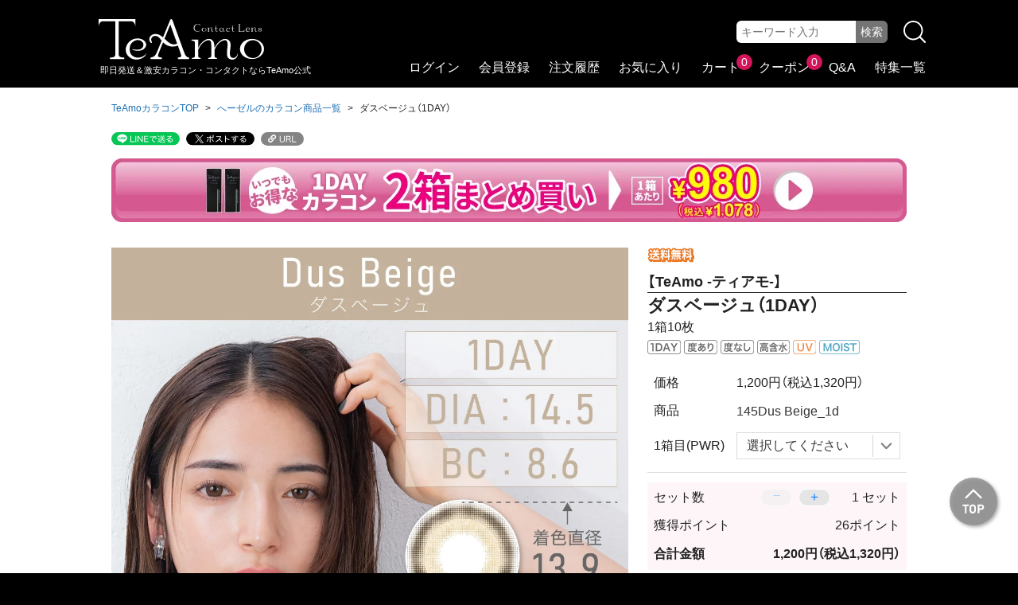

--- FILE ---
content_type: text/html; charset=utf-8
request_url: https://teacon.jp/product/652/
body_size: 20489
content:
<!DOCTYPE html>
<html lang="ja">
<head>
  <meta charset="UTF-8">
<meta name="viewport" content="width=device-width, initial-scale=1.0, maximum-scale=1.0, user-scalable=no">
<meta name="format-detection" content="telephone=no">
  <meta name="google-site-verification" content="qR7lXbshnNq4ylp0q3o5bqfHS9pzZaMQbxg21dNWcN4">
  <meta name="google-site-verification" content="3dWE8drHSGF3DZu_D4nVVg6Y-NYRZq5xAqkk2R338SM">
  <meta name="facebook-domain-verification" content="gng76dg23ipzjlbz00hbfd43113zwz">

<meta name="description" content="【度あり･度なしカラコン】ダスベージュ。大人っぽ抜け感ベージュ。TeAmo（ティアモ）は激安カラコンの通販サイト。度あり・度なしのカラコン＆ソフトコンタクトも送料無料＆即日発送でご用意。">
<meta name="Keywords" content="">
<title>ダスベージュ（1DAY）｜即日発送＆激安カラコン・コンタクトならTeAmo公式</title>
<link rel="canonical" href="https://teacon.jp/product/652/">
<link rel="shortcut icon" href="/favicon.ico">

<!-- 役物webフォント -->
<link rel="preload" as="font" href="/fonts/YakuHanJPs/YakuHanJPs-Regular.woff2" type="font/woff2" crossorigin>
<link rel="preload" as="font" href="/fonts/YakuHanJPs/YakuHanJPs-Bold.woff2" type="font/woff2" crossorigin>
<link rel="stylesheet" href="/fonts/yakuhanjp_s.min.css">
<!-- 非同期で読み込む画像 -->
<link rel="preload" as="image" href="https://0xbfwh51og.user-space.cdn.idcfcloud.net/images/pc/common/header_logo_pc.svg">
<link rel="preload" as="image" href="https://0xbfwh51og.user-space.cdn.idcfcloud.net/images/pc/common/header_search_icon_pc.svg">
<link rel="stylesheet" href="/css/pc/common/common.css">
<script defer src="/js/pc/common/common.js"></script>
<script defer src="/js/pc/common/common_sub.js"></script>

  <!--コントローラー毎のCSS-->
  
<link rel="stylesheet" href="/css/pc/common/coupon.css">
<link rel="stylesheet" href="/css/pc/common/item_modal.css">
<link rel="stylesheet" href="/css/pc/common/swiper-bundle.min.css">
<link rel="stylesheet" href="/css/pc/product/product.css">
<link rel="stylesheet" href="/css/pc/type/1day_half_limited.css">
  <!--コントローラー毎のJS-->
  
<script defer src="/js/pc/common/coupon.js"></script>
<script defer src="/js/pc/common/item_modal.js"></script>
<script defer src="/js/pc/common/swiper-bundle.min.js"></script>
<script defer src="/js/pc/product/product.js"></script>
<script defer src="/js/pc/product/product_sub.js"></script>
<!-- GTM DataLayer -->
<script>
  window.dataLayer = window.dataLayer || [];
  dataLayer.push({
    item_code: "652",
    item_name: "ダスベージュ（1DAY）",
    item_price: "1320",
    advert_cd: "",
    device: "d"
  });
</script>

  <!-- GTM -->
    <!-- Google Tag Manager -->
  <script>(function(w,d,s,l,i){w[l]=w[l]||[];w[l].push({'gtm.start':new Date().getTime(),event:'gtm.js'});var f=d.getElementsByTagName(s)[0],j=d.createElement(s),dl=l!='dataLayer'?'&l='+l:'';j.async=true;j.src='https://www.googletagmanager.com/gtm.js?id='+i+dl;f.parentNode.insertBefore(j,f);})(window,document,'script','dataLayer','GTM-K2PDV9S');</script>
  <!-- LINE Tag Base Code -->
  <script>(function(g,d,o){g._ltq=g._ltq||[];g._lt=g._lt||function(){g._ltq.push(arguments)};var h=location.protocol==='https:'?'https://d.line-scdn.net':'http://d.line-cdn.net';var s=d.createElement('script');s.async=1;s.src=o||h+'/n/line_tag/public/release/v1/lt.js';var t=d.getElementsByTagName('script')[0];t.parentNode.insertBefore(s,t);})(window, document);_lt('init',{customerType:'lap',tagId:'df855dd2-da23-4ec2-978e-895b04cf2b8d'});_lt('send','pv',['df855dd2-da23-4ec2-978e-895b04cf2b8d']);</script>
  <noscript><img height="1" width="1" style="display:none" src="https://tr.line.me/tag.gif?c_t=lap&t_id=df855dd2-da23-4ec2-978e-895b04cf2b8d&e=pv&noscript=1"></noscript>

</head>
<body data-advert_cd="" data-advert_channel_kbn="2" data-is_login="0">
    <!-- Google Tag Manager (noscript) -->
  <noscript><iframe src="https://www.googletagmanager.com/ns.html?id=GTM-K2PDV9S" height="0" width="0" style="display:none;visibility:hidden"></iframe></noscript>



<link rel="preload" as="image" href="https://0xbfwh51og.user-space.cdn.idcfcloud.net/images/pc/product/product_1day_Matome_2hako_bnr_pc.webp">
<link rel="preload" as="image" href="https://0xbfwh51og.user-space.cdn.idcfcloud.net/images/pc/tmb/color/tmb_1day_DusBeige_01_pc.webp">


<!-- ヘッダー -->
    <header class="header_wrap">
      <div class="header_inner">
        <div class="header_logo">
          <a class="header_logo_link" href="/" data-click="/product/652/_ヘッダー_ロゴ">
            <img decoding="async" src="https://0xbfwh51og.user-space.cdn.idcfcloud.net/images/pc/common/header_logo_pc.svg" width="212" height="52" alt="TeAmo">
          </a>
          <p class="header_logo_txt">即日発送＆激安カラコン・コンタクトならTeAmo公式</p>
        </div>
        <a class="header_search" href="#" data-click="/product/652/_ヘッダー_探す">
          <img decoding="async" src="https://0xbfwh51og.user-space.cdn.idcfcloud.net/images/pc/common/header_search_icon_pc.svg" width="26" height="26" alt="探す">
        </a>
        <form class="header_word_wrap" action="/search/" method="get" data-click="/product/652/_ヘッダー_キーワード検索">
          <input class="header_word_input" type="text" name="keyword" maxlength="100" placeholder="キーワード入力" value="">
          <input class="header_word_btn" type="submit" value="検索">
        </form>
      </div>
    </header>
<div class="js_replacement_wrap">
  <!-- パンくず -->
<ol class="breadcrumb_wrap">
  <li class="breadcrumb_txt"><a href="/">TeAmoカラコンTOP</a></li>
  <li class="breadcrumb_txt"><a href="/type/hazel/">へーゼルのカラコン商品一覧</a></li>
  <li class="breadcrumb_txt">ダスベージュ（1DAY）</li>
</ol>

<!-- シェアボタン -->
<div class="header_shareBtn_wrap">
  <a class="header_shareBtn_line" href="#" data-click="/product/652/_ヘッダー_シェアボタン_LINE"><img src="https://0xbfwh51og.user-space.cdn.idcfcloud.net/images/pc/common/share_icon_line_pc.svg" width="86" height="17" alt="LINEで送るアイコン"></a>
  <a class="header_shareBtn_x" href="#" data-click="/product/652/_ヘッダー_シェアボタン_X"><img src="https://0xbfwh51og.user-space.cdn.idcfcloud.net/images/pc/common/share_icon_x_pc.svg" width="72" height="17" alt="ツイートアイコン"></a>
  <a class="header_shareBtn_link" href="#" data-click="/product/652/_ヘッダー_シェアボタン_link"><img src="https://0xbfwh51og.user-space.cdn.idcfcloud.net/images/pc/common/share_icon_url_pc.svg" width="54" height="17" alt="URLアイコン"></a>
</div>
<!-- 自由項目1 -->

<!-- 回遊商品 -->
<a class="headerBnr_exc" href="/product/456/?item_kind_id1=252&item_kind_id2=252" data-click="/product/652/_上部バナー_TeAmo 1DAYカラコン2箱まとめ買い">
  <img decoding="async" src="https://0xbfwh51og.user-space.cdn.idcfcloud.net/images/pc/product/product_1day_Matome_2hako_bnr_pc.webp" width="1000" height="80" alt="TeAmo 1DAYカラコン2箱まとめ買い">
</a>
<!--プロダクト-->
<div class="product_wrap">
  <!--商品のスライド-->
  <div class="product_L">
    <div class="product_img_wrap">
      <img decoding="async" class="product_img product_img_current" src="https://0xbfwh51og.user-space.cdn.idcfcloud.net/images/pc/tmb/color/tmb_1day_DusBeige_01_pc.webp" width="480" height="480" alt="ダスベージュ（1DAY）のサムネイル画像" data-product_img="1">
      <img loading="lazy" class="product_img" src="https://0xbfwh51og.user-space.cdn.idcfcloud.net/images/pc/tmb/color/tmb_1day_Dus_01_pc.webp" width="480" height="480" alt="1day 1箱10枚入り DIA14.5mm BC8.6mm 着色直径13.9mm 新色｜カラコン ワンデー" data-product_img="2">
      <img loading="lazy" class="product_img" src="https://0xbfwh51og.user-space.cdn.idcfcloud.net/images/pc/tmb/color/tmb_1day_DusBeige_02_pc.webp" width="480" height="480" alt="ダスベージュ 装着レビュー1 軽やかな発色×抜け感｜カラコン ワンデー" data-product_img="3">
      <img loading="lazy" class="product_img" src="https://0xbfwh51og.user-space.cdn.idcfcloud.net/images/pc/tmb/color/tmb_1day_DusBeige_03_pc.webp" width="480" height="480" alt="ダスベージュ 装着レビュー2 軽やかな発色×抜け感｜カラコン ワンデー" data-product_img="4">
      <img loading="lazy" class="product_img" src="https://0xbfwh51og.user-space.cdn.idcfcloud.net/images/pc/tmb/color/tmb_1day_DusBeige_98_pc.webp" width="480" height="480" alt="ダスベージュ 着用画像 軽やかな発色×抜け感｜カラコン ワンデー" data-product_img="5">
      <img loading="lazy" class="product_img" src="https://0xbfwh51og.user-space.cdn.idcfcloud.net/images/pc/tmb/color/tmb_1day_DusBeige_99_pc.webp" width="480" height="480" alt="ダスベージュ 黒目茶目着用画像 軽やかな発色×抜け感｜カラコン ワンデー" data-product_img="6">
      <video class="product_img product_video" src="https://0xbfwh51og.user-space.cdn.idcfcloud.net/images/pc/Video/video_1day_DusBeige_staff.mp4" width="100%" preload="none" controlsList="nodownload" oncontextmenu="return false" controls playsinline loop muted data-product_img="7"></video>
      <img loading="lazy" class="product_img" src="https://0xbfwh51og.user-space.cdn.idcfcloud.net/images/pc/tmb/tmb_FreePostage_cmn_pc.webp" width="480" height="480" alt="メール便なら送料無料1SET目からいつでもお得！" data-product_img="17">
      <img loading="lazy" class="product_img" src="https://0xbfwh51og.user-space.cdn.idcfcloud.net/images/pc/tmb/tmb_Shipping_cmn_pc.webp" width="480" height="480" alt="すぐお届けできる！12時までのご注文で即日発送！" data-product_img="18">
      <img loading="lazy" class="product_img" src="https://0xbfwh51og.user-space.cdn.idcfcloud.net/images/pc/tmb/tmb_Free01_cmn_pc.webp" width="480" height="480" alt="" data-product_img="19">
      <img loading="lazy" class="product_img" src="https://0xbfwh51og.user-space.cdn.idcfcloud.net/images/pc/tmb/tmb_Free02_cmn_pc.webp" width="480" height="480" alt="" data-product_img="20">
    </div>
    <div class="product_tmb_wrap">
      <img decoding="async" class="product_tmb product_tmb_current" src="https://0xbfwh51og.user-space.cdn.idcfcloud.net/images/pc/tmb/color/tmb_1day_DusBeige_01_pc.webp" width="480" height="480" alt="/product/652/_商品サムネイル_ダスベージュ（1DAY）のサムネイル画像" data-click="/product/652/_商品サムネイル_tmb/color/tmb_1day_DusBeige_01_pc.webp" data-product_tmb="1">
      <img loading="lazy" class="product_tmb" src="https://0xbfwh51og.user-space.cdn.idcfcloud.net/images/pc/tmb/color/tmb_1day_Dus_01_pc.webp" width="480" height="480" alt="/product/652/_商品サムネイル_1day 1箱10枚入り DIA14.5mm BC8.6mm 着色直径13.9mm 新色｜カラコン ワンデー" data-click="/product/652/_商品サムネイル_tmb/color/tmb_1day_Dus_01_pc.webp" data-product_tmb="2">
      <img loading="lazy" class="product_tmb" src="https://0xbfwh51og.user-space.cdn.idcfcloud.net/images/pc/tmb/color/tmb_1day_DusBeige_02_pc.webp" width="480" height="480" alt="/product/652/_商品サムネイル_ダスベージュ 装着レビュー1 軽やかな発色×抜け感｜カラコン ワンデー" data-click="/product/652/_商品サムネイル_tmb/color/tmb_1day_DusBeige_02_pc.webp" data-product_tmb="3">
      <img loading="lazy" class="product_tmb" src="https://0xbfwh51og.user-space.cdn.idcfcloud.net/images/pc/tmb/color/tmb_1day_DusBeige_03_pc.webp" width="480" height="480" alt="/product/652/_商品サムネイル_ダスベージュ 装着レビュー2 軽やかな発色×抜け感｜カラコン ワンデー" data-click="/product/652/_商品サムネイル_tmb/color/tmb_1day_DusBeige_03_pc.webp" data-product_tmb="4">
      <img loading="lazy" class="product_tmb" src="https://0xbfwh51og.user-space.cdn.idcfcloud.net/images/pc/tmb/color/tmb_1day_DusBeige_98_pc.webp" width="480" height="480" alt="/product/652/_商品サムネイル_ダスベージュ 着用画像 軽やかな発色×抜け感｜カラコン ワンデー" data-click="/product/652/_商品サムネイル_tmb/color/tmb_1day_DusBeige_98_pc.webp" data-product_tmb="5">
      <img loading="lazy" class="product_tmb" src="https://0xbfwh51og.user-space.cdn.idcfcloud.net/images/pc/tmb/color/tmb_1day_DusBeige_99_pc.webp" width="480" height="480" alt="/product/652/_商品サムネイル_ダスベージュ 黒目茶目着用画像 軽やかな発色×抜け感｜カラコン ワンデー" data-click="/product/652/_商品サムネイル_tmb/color/tmb_1day_DusBeige_99_pc.webp" data-product_tmb="6">
      <img loading="lazy" class="product_tmb" src="https://0xbfwh51og.user-space.cdn.idcfcloud.net/images/pc/Video/video_1day_DusBeige_staff.webp" width="480" height="480" alt="/product/652/_商品サムネイル_ダスベージュ 着用動画 軽やかな発色×抜け感｜カラコン ワンデー" data-click="/product/652/_商品サムネイル_Video/video_1day_DusBeige_staff.mp4" data-product_tmb="7">
      <img loading="lazy" class="product_tmb" src="https://0xbfwh51og.user-space.cdn.idcfcloud.net/images/pc/tmb/tmb_FreePostage_cmn_pc.webp" width="480" height="480" alt="/product/652/_商品サムネイル_メール便なら送料無料1SET目からいつでもお得！" data-click="/product/652/_商品サムネイル_tmb/tmb_FreePostage_cmn_pc.webp" data-product_tmb="17">
      <img loading="lazy" class="product_tmb" src="https://0xbfwh51og.user-space.cdn.idcfcloud.net/images/pc/tmb/tmb_Shipping_cmn_pc.webp" width="480" height="480" alt="/product/652/_商品サムネイル_すぐお届けできる！12時までのご注文で即日発送！" data-click="/product/652/_商品サムネイル_tmb/tmb_Shipping_cmn_pc.webp" data-product_tmb="18">
      <img loading="lazy" class="product_tmb" src="https://0xbfwh51og.user-space.cdn.idcfcloud.net/images/pc/tmb/tmb_Free01_cmn_pc.webp" width="480" height="480" alt="/product/652/_商品サムネイル_" data-click="/product/652/_商品サムネイル_tmb/tmb_Free01_cmn_pc.webp" data-product_tmb="19">
      <img loading="lazy" class="product_tmb" src="https://0xbfwh51og.user-space.cdn.idcfcloud.net/images/pc/tmb/tmb_Free02_cmn_pc.webp" width="480" height="480" alt="/product/652/_商品サムネイル_" data-click="/product/652/_商品サムネイル_tmb/tmb_Free02_cmn_pc.webp" data-product_tmb="20">
    </div>
  </div>
  <!--商品のスライドEND-->
  <div class="product_R">
    <div class="product_label1_wrap">
<img loading="lazy" class="productList_label_ship" src="https://0xbfwh51og.user-space.cdn.idcfcloud.net/images/pc/label/label_freeShipping_pc.svg" width="40" height="13" alt="送料無料">
    </div>
    <h1 class="product_tit"><span class="product_tit_brand">【TeAmo -ティアモ-】</span>ダスベージュ（1DAY）</h1>
    <p class="product_tit_sub">1箱10枚</p>
    <div class="product_label2_wrap">
<img loading="lazy" class="productList_label_1day" src="https://0xbfwh51og.user-space.cdn.idcfcloud.net/images/pc/label/label_1day_pc.svg" width="28" height="12" alt="1DAY">
<img loading="lazy" class="productList_label_pw" src="https://0xbfwh51og.user-space.cdn.idcfcloud.net/images/pc/label/label_powered_pc.svg" width="28" height="12" alt="度あり">
<img loading="lazy" class="productList_label_npw" src="https://0xbfwh51og.user-space.cdn.idcfcloud.net/images/pc/label/label_nonPowered_pc.svg" width="28" height="12" alt="度なし">
<img loading="lazy" class="productList_label_highWater" src="https://0xbfwh51og.user-space.cdn.idcfcloud.net/images/pc/label/label_highWater_pc.svg" width="28" height="12" alt="高含水">
<img loading="lazy" class="productList_label_uv" src="https://0xbfwh51og.user-space.cdn.idcfcloud.net/images/pc/label/label_uv_pc.svg" width="19" height="12" alt="UV">
<img loading="lazy" class="productList_label_moist" src="https://0xbfwh51og.user-space.cdn.idcfcloud.net/images/pc/label/label_moist_pc.svg" width="34" height="12" alt="MOIST">
<img loading="lazy" class="productList_label_js_judge" src="https://0xbfwh51og.user-space.cdn.idcfcloud.net/images/pc/label/label_js_judge_pc.svg" width="1" height="1" alt="TeAmo">
<img loading="lazy" class="productList_label_js_judge" src="https://0xbfwh51og.user-space.cdn.idcfcloud.net/images/pc/label/label_js_judge_pc.svg" width="1" height="1" alt="VF">
<img loading="lazy" class="productList_label_js_judge" src="https://0xbfwh51og.user-space.cdn.idcfcloud.net/images/pc/label/label_js_judge_pc.svg" width="1" height="1" alt="カラー">
    </div>
    <!-- 商品選択 -->
    <form class="product_form" data-free_set="" data-goods_is_not_bundled="0">
      <dl class="product_paramList_wrap">
        <dt class="product_paramList_tit_price">価格</dt>
        <dd class="product_paramList_value_price">1,200円<span class="product_paramList_priceBlock">（税込1,320円）</span></dd>
        <dt class="product_paramList_tit">
  商品
</dt>
<dd class="product_paramList_value">
  <select class="product_paramList_select product_form_selectDisabled" name="goods_det_id_list" data-select_num="1" data-is_modal="0" tabindex="-1">
    <option value="3566" data-img_path="https://0xbfwh51og.user-space.cdn.idcfcloud.net/images/pc/select_modal/sm_1day_DusBeige_pc.webp" >145Dus Beige_1d</option>
  </select>
</dd>
<dt class="product_paramList_tit">
  1箱目(PWR)
</dt>
<dd class="product_paramList_value">
  <select class="product_paramList_select" name="item_id_list">
        <option value="" hidden>選択してください</option>
          <option value="7064">0.00</option>
          <option value="7068">-0.50</option>
          <option value="7127">-0.75</option>
          <option value="7128">-1.00</option>
          <option value="7129">-1.25</option>
          <option value="7130">-1.50</option>
          <option value="7131">-1.75</option>
          <option value="7132">-2.00</option>
          <option value="7133">-2.25</option>
          <option value="7134">-2.50</option>
          <option value="7135">-2.75</option>
          <option value="7136">-3.00</option>
          <option value="7137">-3.25</option>
          <option value="7138">-3.50</option>
          <option value="7139">-3.75</option>
          <option value="7140">-4.00</option>
          <option value="7141">-4.25</option>
          <option value="7142">-4.50</option>
          <option value="7143">-4.75</option>
          <option value="7144">-5.00</option>
          <option value="7145">-5.50</option>
          <option value="7146">-6.00</option>
          <option value="7147">-6.50</option>
          <option value="7148">-7.00</option>
          <option value="7149">-7.50</option>
          <option value="7150">-8.00</option>
          <option value="7151">-8.50</option>
          <option value="7152">-9.00</option>
          <option value="7153">-9.50</option>
          <option value="7154">-10.00</option>
  </select>
</dd>

      </dl>

      <dl class="product_total_wrap">
        <dt class="product_total_tit_quantity">セット数</dt>
        <dd class="product_total_value_quantity_wrap">
          <div class="product_total_value_quantityBtn_minus product_total_value_quantityBtn_off" data-current_url_code="652">−</div>
          <div class="product_total_value_quantityBtn_plus" data-current_url_code="652">＋</div>
          <div>
            <input class="product_total_value_quantity" data-quantity_max="5" name="set_num" value="1" data-quantity_type="addNum" readonly="readonly" tabindex="-1">セット
          </div>
        </dd>
        <dt class="product_total_tit_point">獲得ポイント</dt>
        <dd class="product_total_value_point">26ポイント</dd>
        <dt class="product_total_tit_price">合計金額</dt>
        <dd class="product_total_value_price">1,200円<span class="product_total_value_priceBlock">（税込1,320円）</span></dd>
      </dl>
      <input type="hidden" name="goods_id" value="652">
    </form>
    <!-- カートに入れるボタン -->
    <a class="btn_cart" data-click="/product/652/_カートに入れる">カートに入れる</a>

    <a class="btn_fav" data-click="/product/652/_お気に入りに追加" data-goods_id="652">お気に入りに追加</a>
    <!-- シェアボタン -->
    <div class="shareBtn_wrap">
      <a class="shareBtn_line" href="#" data-click="/product/652/_シェアボタン_LINE"><img class="shareBtn_img" src="https://0xbfwh51og.user-space.cdn.idcfcloud.net/images/pc/product/share_icon_line_pc.svg" width="106" height="31" alt="LINEで送るアイコン"></a>
      <a class="shareBtn_x" href="#" data-click="/product/652/_シェアボタン_X"><img class="shareBtn_img" src="https://0xbfwh51og.user-space.cdn.idcfcloud.net/images/pc/product/share_icon_x_pc.svg" width="106" height="31" alt="ツイートアイコン"></a>
      <a class="shareBtn_link" href="#" data-click="/product/652/_シェアボタン_link"><img class="shareBtn_img" src="https://0xbfwh51og.user-space.cdn.idcfcloud.net/images/pc/product/share_icon_url_pc.svg" width="106" height="31" alt="URLアイコン"></a>
    </div>

    <!-- 回遊バナー -->
  </div>
</div>
<!--プロダクトEND-->
<!--クーポンー-->
<!-- 自由項目2 -->
<!-- 注意文 -->
<div class="caution_wrap">
  <p class="caution_p">
    ※こちらは単品購入の専用ページです。<br>
    まとめ買い割引は適用されませんので<br>
    ご注意くださいませ。
  </p>
</div>

<!-- 商品説明 -->
<section class="description_wrap">
  <h2 class="description_tit">【商品説明】</h2>
  <div class="description_accordion">
    <p class="description_p">
      『 軽やかな発色×抜け感 』<br>
      瞳に馴染む明るめベージュが大人っぽい<br>
      落ち着いた雰囲気で最強にかわいい<br>
      派手過ぎないので普段使いにもgood◎
    </p>
    <div class="description_accordionBtn" data-click="/product/652/_商品説明_続きを読む">続きを読む</div>
  </div>
</section>
<!--レビュー-->
<section class="review_wrap" id="product_review">
  <h2 class="review_tit">【ユーザーレビュー】<span class="review_number">9件（<span class="review_star">★★★★★</span>）5.00</span></h2>


  <div class="review">
    <p class="review_star">★★★★★</p>
    <p class="review_date">投稿日：2025年12月13日</p>
    <p class="review_buyItem_wrap">購入商品：<span class="review_buyItem">145Dus Beige_1d</span></p>
    <p class="review_txt">ナチュラルで可愛い！またリピートします！</p>
    <p class="review_goodBtn review_like" data-is_login='0' data-review_id="60506" data-is_like="like">0</p>
  </div>
  <div class="review">
    <p class="review_star">★★★★★</p>
    <p class="review_user"></p>
    <p class="review_date">投稿日：2025年12月10日</p>
    <p class="review_buyItem_wrap">購入商品：<span class="review_buyItem">145Dus Beige_1d</span></p>
    <p class="review_txt">可愛い色味でした！！</p>
    <p class="review_goodBtn review_like" data-is_login='0' data-review_id="60196" data-is_like="like">0</p>
  </div>
  <div class="review">
    <p class="review_star">★★★★★</p>
    <p class="review_date">投稿日：2025年12月06日</p>
    <p class="review_buyItem_wrap">購入商品：<span class="review_buyItem">145Dus Beige_1d</span></p>
    <p class="review_txt">可愛いし、ナチュラルではあったけど茶色すぎて合わなかった</p>
    <p class="review_goodBtn review_like" data-is_login='0' data-review_id="59722" data-is_like="like">0</p>
  </div>
  <div class="review">
    <p class="review_star">★★★★★</p>
    <p class="review_date">投稿日：2025年11月20日</p>
    <p class="review_buyItem_wrap">購入商品：<span class="review_buyItem">145Dus Beige_1d</span></p>
    <p class="review_txt">リピ！色々試すけどこれがナチュラルに盛れる！！</p>
    <p class="review_goodBtn review_like" data-is_login='0' data-review_id="58011" data-is_like="like">0</p>
  </div>
  <div class="review">
    <p class="review_star">★★★★★</p>
    <p class="review_date">投稿日：2025年08月11日</p>
    <p class="review_buyItem_wrap">購入商品：<span class="review_buyItem">145Dus Beige_1d</span></p>
    <p class="review_txt">ちょーーーー良かった！ナチュラルで学校にも使えるように買いました！バレません&#x1F340;</p>
    <p class="review_goodBtn review_like" data-is_login='0' data-review_id="50809" data-is_like="like">0</p>
  </div>
  <div class="review">
    <p class="review_star">★★★★★</p>
    <p class="review_date">投稿日：2024年12月18日</p>
    <p class="review_buyItem_wrap">購入商品：<span class="review_buyItem">145Dus Beige_1d</span></p>
    <p class="review_txt">ナチュラルに盛れる！！けど思ったより小さめだったかな(´･⌓･`)</p>
    <p class="review_goodBtn review_like" data-is_login='0' data-review_id="48732" data-is_like="like">0</p>
  </div>
  <div class="review">
    <p class="review_star">★★★★★</p>
    <p class="review_date">投稿日：2024年08月13日</p>
    <p class="review_buyItem_wrap">購入商品：<span class="review_buyItem">145Dus Beige_1d</span></p>
    <p class="review_txt">ビー玉みたいで可愛い！</p>
    <p class="review_goodBtn review_like" data-is_login='0' data-review_id="46386" data-is_like="like">0</p>
  </div>
  <div class="review">
    <p class="review_star">★★★★★</p>
    <p class="review_date">投稿日：2024年03月25日</p>
    <p class="review_buyItem_wrap">購入商品：<span class="review_buyItem">145Dus Beige_1d</span></p>
    <p class="review_txt">めっちゃ可愛かったです！！！！！！！！！！</p>
    <p class="review_goodBtn review_like" data-is_login='0' data-review_id="43658" data-is_like="like">0</p>
  </div>
  <div class="review">
    <p class="review_star">★★★★★</p>
    <p class="review_date">投稿日：2023年12月15日</p>
    <p class="review_buyItem_wrap">購入商品：<span class="review_buyItem">145Dus Beige_1d</span></p>
    <p class="review_txt">友達にカラコン可愛いって言われました！</p>
    <p class="review_goodBtn review_like" data-is_login='0' data-review_id="41564" data-is_like="like">0</p>
  </div>

  <div id="more_list"></div>

  <p style="display:none;" href="javascript:void(0);" class="review_moreBtn" data-review_count="9" data-goods_id="652" data-image_cdn="https://0xbfwh51og.user-space.cdn.idcfcloud.net">もっと見る</p>
</section>
<!--レビューEND-->

<p class="product_contact"><a href="/inquiry?goods_id=652">商品についてのお問い合わせ</a></p>

<!--カラーバリエーション-->
<aside class="variation_wrap">
  <h2 class="variation_mainTit"></h2>
  <div class="variation_slider_wrap">
    <div class="swiper-wrapper">
      <a class="variation_link swiper-slide" href="/product/456/" data-click="/product/652/__TeAmo 1DAYカラコン2箱まとめ買い">
        <img loading="lazy" class="variation_img" src="https://0xbfwh51og.user-space.cdn.idcfcloud.net/images/pc/tmb/color/tmb_1day_Matome_01_2hako_pc.webp" width="100" height="100" alt="TeAmo 1DAYカラコン2箱まとめ買い">
        <div class="variation_label1_wrap">
<img loading="lazy" class="variation_label_reco" src="https://0xbfwh51og.user-space.cdn.idcfcloud.net/images/pc/label/label_recommend_pc.svg" width="40" height="13" alt="おすすめ">
<img loading="lazy" class="variation_label_ship" src="https://0xbfwh51og.user-space.cdn.idcfcloud.net/images/pc/label/label_freeShipping_pc.svg" width="40" height="13" alt="送料無料">
        </div>
        <h3 class="variation_tit"><span class="variation_titBlock"><span class="product_tit_brand">【TeAmo -ティアモ-】</span>TeAmo 1DAYカラコン2箱まとめ買い</span></h3>
        <p class="variation_price">
          1,960円<span class="variation_priceBlock">（税込2,156円）</span>
        </p>
        <div class="variation_label2_wrap">
<img loading="lazy" class="variation_label_1day" src="https://0xbfwh51og.user-space.cdn.idcfcloud.net/images/pc/label/label_1day_pc.svg" width="28" height="12" alt="1DAY">
<img loading="lazy" class="variation_label_pw" src="https://0xbfwh51og.user-space.cdn.idcfcloud.net/images/pc/label/label_powered_pc.svg" width="28" height="12" alt="度あり">
<img loading="lazy" class="variation_label_npw" src="https://0xbfwh51og.user-space.cdn.idcfcloud.net/images/pc/label/label_nonPowered_pc.svg" width="28" height="12" alt="度なし">
<img loading="lazy" class="variation_label_js_judge" src="https://0xbfwh51og.user-space.cdn.idcfcloud.net/images/pc/label/label_js_judge_pc.svg" width="1" height="1" alt="TeAmo">
<img loading="lazy" class="variation_label_js_judge" src="https://0xbfwh51og.user-space.cdn.idcfcloud.net/images/pc/label/label_js_judge_pc.svg" width="1" height="1" alt="VF">
<img loading="lazy" class="variation_label_js_judge" src="https://0xbfwh51og.user-space.cdn.idcfcloud.net/images/pc/label/label_js_judge_pc.svg" width="1" height="1" alt="UNICON">
<img loading="lazy" class="variation_label_js_judge" src="https://0xbfwh51og.user-space.cdn.idcfcloud.net/images/pc/label/label_js_judge_pc.svg" width="1" height="1" alt="カラー">
        </div>
        <p class="variation_star_wrap">
          <span class="variation_star variation_star4_5"><span class="variation_star_none">&nbsp;</span></span><span class="variation_star_txt">4.93</span><span class="variation_star_linkTxt" data-star_href="/product/456/#product_review">（3277件）</span>
        </p>
      </a>
      <a class="variation_link swiper-slide" href="/product/742/" data-click="/product/652/__ダスベージュ（1MONTH）">
        <img loading="lazy" class="variation_img" src="https://0xbfwh51og.user-space.cdn.idcfcloud.net/images/pc/tmb/color/tmb_1month_DusBeige_01_pc.webp" width="100" height="100" alt="ダスベージュ（1MONTH）">
        <div class="variation_label1_wrap">
<img loading="lazy" class="variation_label_ship" src="https://0xbfwh51og.user-space.cdn.idcfcloud.net/images/pc/label/label_freeShipping_pc.svg" width="40" height="13" alt="送料無料">
        </div>
        <h3 class="variation_tit"><span class="variation_titBlock"><span class="product_tit_brand">【TeAmo -ティアモ-】</span>ダスベージュ（1MONTH）</span></h3>
        <p class="variation_price">
          1,500円<span class="variation_priceBlock">（税込1,650円）</span>
        </p>
        <div class="variation_label2_wrap">
<img loading="lazy" class="variation_label_1month" src="https://0xbfwh51og.user-space.cdn.idcfcloud.net/images/pc/label/label_1month_pc.svg" width="44" height="12" alt="1MONTH">
<img loading="lazy" class="variation_label_pw" src="https://0xbfwh51og.user-space.cdn.idcfcloud.net/images/pc/label/label_powered_pc.svg" width="28" height="12" alt="度あり">
<img loading="lazy" class="variation_label_npw" src="https://0xbfwh51og.user-space.cdn.idcfcloud.net/images/pc/label/label_nonPowered_pc.svg" width="28" height="12" alt="度なし">
<img loading="lazy" class="variation_label_lowWater" src="https://0xbfwh51og.user-space.cdn.idcfcloud.net/images/pc/label/label_lowWater_pc.svg" width="28" height="12" alt="低含水">
<img loading="lazy" class="variation_label_uv" src="https://0xbfwh51og.user-space.cdn.idcfcloud.net/images/pc/label/label_uv_pc.svg" width="19" height="12" alt="UV">
<img loading="lazy" class="variation_label_js_judge" src="https://0xbfwh51og.user-space.cdn.idcfcloud.net/images/pc/label/label_js_judge_pc.svg" width="1" height="1" alt="TeAmo">
<img loading="lazy" class="variation_label_js_judge" src="https://0xbfwh51og.user-space.cdn.idcfcloud.net/images/pc/label/label_js_judge_pc.svg" width="1" height="1" alt="VF">
<img loading="lazy" class="variation_label_js_judge" src="https://0xbfwh51og.user-space.cdn.idcfcloud.net/images/pc/label/label_js_judge_pc.svg" width="1" height="1" alt="カラー">
        </div>
        <p class="variation_star_wrap">
          <span class="variation_star variation_star4_5"><span class="variation_star_none">&nbsp;</span></span><span class="variation_star_txt">4.97</span><span class="variation_star_linkTxt" data-star_href="/product/742/#product_review">（63件）</span>
        </p>
      </a>
    </div>
  </div>
  <div class="swiper-pagination"><span class="comn_swiper_hidden">&nbsp;</span></div>
  <div class="swiper-button-prev"><span class="comn_swiper_hidden">&nbsp;</span></div>
  <div class="swiper-button-next"><span class="comn_swiper_hidden">&nbsp;</span></div>
</aside>
<!-- 自由項目3 -->
<!-- コンテンツ -->
<div class="contents_wrap">
  <div class="type_1day_half_limited_wrap">
    <img loading="lazy" src="https://0xbfwh51og.user-space.cdn.idcfcloud.net/images/pc/type/1day_half_limited/type_1day_half_limited_01_pc.webp" width="1000" alt="TOP" height="1260">
    <img loading="async" src="https://0xbfwh51og.user-space.cdn.idcfcloud.net/images/pc/type/1day_half_limited/type_1day_half_limited_02_pc.webp" width="1000" alt="ラインナップタイトル" height="132">
    <img loading="lazy" src="https://0xbfwh51og.user-space.cdn.idcfcloud.net/images/pc/type/1day_half_limited/type_1day_half_limited_06_pc.webp" width="1000" alt="コンセプト" height="878">
    <img loading="lazy" src="https://0xbfwh51og.user-space.cdn.idcfcloud.net/images/pc/type/1day_half_limited/type_1day_half_limited_07_pc.webp" width="1000" alt="デザイン" height="1740">
    <img loading="lazy" src="https://0xbfwh51og.user-space.cdn.idcfcloud.net/images/pc/type/1day_half_limited/type_1day_half_limited_08_pc.webp" width="1000" alt="価格" height="1147">
    <img loading="lazy" src="https://0xbfwh51og.user-space.cdn.idcfcloud.net/images/pc/type/1day_half_limited/type_1day_half_limited_10_pc.webp" width="1000" alt="ダスブルージュ紹介" height="1572">
    <img loading="lazy" src="https://0xbfwh51og.user-space.cdn.idcfcloud.net/images/pc/type/1day_half_limited/type_1day_half_limited_12_pc.webp" width="1000" alt="ダスグレージュ紹介" height="1459">
    <img loading="lazy" src="https://0xbfwh51og.user-space.cdn.idcfcloud.net/images/pc/type/1day_half_limited/type_1day_half_limited_14_pc.webp" width="1000" alt="ダスベージュ紹介" height="1459">
    <img loading="lazy" src="https://0xbfwh51og.user-space.cdn.idcfcloud.net/images/pc/type/1day_half_limited/type_1day_half_limited_16_pc.webp" width="1000" alt="レビュー着画" height="1946">
    <div class="type_1day_half_limited_video_wrap">
      <video class="type_1day_half_limited_video" src="https://0xbfwh51og.user-space.cdn.idcfcloud.net/images/pc/video/type_1day_half_limited_video_01.mp4" poster="https://0xbfwh51og.user-space.cdn.idcfcloud.net/images/pc/video/type_1day_half_limited_video_01.webp" width="100%" height="auto" preload="none" controlslist="nodownload" oncontextmenu="return false" controls playsinline loop muted></video>
      <video class="type_1day_half_limited_video" src="https://0xbfwh51og.user-space.cdn.idcfcloud.net/images/pc/video/type_1day_half_limited_video_02.mp4" poster="https://0xbfwh51og.user-space.cdn.idcfcloud.net/images/pc/video/type_1day_half_limited_video_02.webp" width="100%" height="auto" preload="none" controlslist="nodownload" oncontextmenu="return false" controls playsinline loop muted></video>
    </div>
    <img loading="lazy" src="https://0xbfwh51og.user-space.cdn.idcfcloud.net/images/pc/type/1day_half_limited/type_1day_half_limited_17_pc.webp" width="1000" alt="モデルタイトル" height="1471">
    <img loading="lazy" src="https://0xbfwh51og.user-space.cdn.idcfcloud.net/images/pc/type/1day_half_limited/type_1day_half_limited_18_pc.webp" width="1000" alt="最安に挑戦できる理由" height="606">
    <img loading="lazy" src="https://0xbfwh51og.user-space.cdn.idcfcloud.net/images/pc/type/1day_half_limited/type_1day_half_limited_19_pc.webp" width="1000" alt="スペック" height="1334">
    <img loading="lazy" src="https://0xbfwh51og.user-space.cdn.idcfcloud.net/images/pc/type/1day_half_limited/type_1day_half_limited_20_pc.webp" width="1000" alt="度数表" height="1669">
  </div>
</div>
  
<a class="product_staffReview_btn" href="/content/free/review_1d_du_be/" data-click="/product/652/_スタッフレビューを見る">
  スタッフレビューを見る
</a>

<table class="product_spec">
  <tr>
    <th>製品名</th>
    <td>Dus Beige</td>
  </tr>
  <tr>
    <th>一般的名称</th>
    <td>単回使用視力補正用色付コンタクトレンズ<br>(単回使用非視力補正用色付コンタクトレンズ)</td>
  </tr>
  <tr>
    <th>販売名</th>
    <td>ティアモワンデー55<br>BLBワンデー</td>
  </tr>
  <tr>
    <th>原材料</th>
    <td>2-HEMA,MAA 及び EGDMA</td>
  </tr>
  <tr>
    <th>直径</th>
    <td>14.5mm</td>
  </tr>
  <tr>
    <th>BC</th>
    <td>8.6mm</td>
  </tr>
  <tr>
    <th>含水率</th>
    <td>55%</td>
  </tr>
  <tr>
    <th>製造方法</th>
    <td>キャストモールド製法</td>
  </tr>
  <tr>
    <th>着色方法</th>
    <td>サンドイッチ製法</td>
  </tr>
  <tr>
    <th>レンズタイプ</th>
    <td>ソフトコンタクトレンズ</td>
  </tr>
  <tr>
    <th>装用期間</th>
    <td>終日装用（再使用禁止）</td>
  </tr>
  <tr>
    <th>保管期限</th>
    <td>製造より5年</td>
  </tr>
  <tr>
    <th>度数(PWR)</th>
    <td>±0.00D<br>-0.50D～-5.00D(0.25Dステップ)<br>-5.00D～-10.00D(0.50Dステップ)</td>
  </tr>
  <tr>
    <th>製造国</th>
    <td>台湾</td>
  </tr>
  <tr>
    <th>製造販売業者名</th>
    <td>株式会社El Dorado</td>
  </tr>
  <tr>
    <th>高度管理医療機器等販売許可証</th>
    <td class="js_medicalEquipmentPermit">&nbsp;</td>
  </tr>
  <tr>
    <th>医療機器分類</th>
    <td>高度管理医療機器</td>
  </tr>
  <tr>
    <th>医療機器承認番号</th>
    <td>30200BZX00334A12<br>30200BZX00334000</td>
  </tr>
  <tr>
    <th>注意喚起</th>
    <td>必ず眼科医の検査・処方を受けてお求めいただき、定期検査を受けてください。</td>
  </tr>
</table>


</div>


<!-- グローバルメニュー -->
<nav class="gNav_wrap">
  <ul class="gNav_ul">
    <li class="gNav_login">
        <a class="gNav_link" href="/login/" data-click="/product/652/_グローバルメニュー_ログイン">ログイン</a>
    </li>
    <li class="gNav_registration">
        <a class="gNav_link" href="/member/regist/" data-click="/product/652/_グローバルメニュー_会員登録">会員登録</a>
    </li>
    <li class="gNav_history">
        <a class="gNav_link" href="/history/" data-click="/product/652/_グローバルメニュー_注文履歴">注文履歴</a>
    </li>
    <li class="gNav_favorite">
        <a class="gNav_link" href="/favorite/" data-click="/product/652/_グローバルメニュー_お気に入り">お気に入り</a>
    </li>
        <li class="gNav_cart">
          <a class="gNav_link" href="/cart/" data-click="/product/652/_グローバルメニュー_カート">カート<span class="gNav_count_cart">0</span></a>
        </li>
        <li class="gNav_coupon">
          <a class="gNav_link" href="/coupon/" data-click="/product/652/_グローバルメニュー_クーポン">クーポン<span class="gNav_count_coupon">0</span></a>
        </li>
        <li class="gNav_qa">
          <a class="gNav_link" href="/content/fix/qa/" data-click="/product/652/_グローバルメニュー_Q&A">Q&amp;A</a>
        </li>
        <li class="gNav_article">
          <a class="gNav_link" href="/content/free/spclist/" data-click="/product/652/_グローバルメニュー_特集一覧">特集一覧</a>
        </li>
  </ul>
</nav>
<!-- 探す（スライドメニュー） -->
<nav class="sNav_wrap">
  <div class="sNav_closeBtn">×</div>
  <div class="sNav_overlay">&nbsp;</div>
  <ul class="sNav_lists">
    <li>
      <h2 class="sNav_tit_first">絞り込み検索ページで探す</h2>
      <a class="sNav_fliter_btn" href="/filter/" data-click="スライドメニュー_絞り込み検索">絞り込み検索</a>
    </li>
    <li>
      <h2 class="sNav_tit">検索キーワードで探す</h2>
      <form class="sNav_word_wrap" action="/search/" method="get" data-click="スライドメニュー_キーワード検索">
        <input class="sNav_word_input" type="text" name="keyword" maxlength="100" placeholder="キーワード入力" value="">
        <input class="sNav_word_btn" type="submit" value="検 索">
      </form>
    </li>
    <li>
      <h2 class="sNav_tit">カテゴリーで探す</h2>
      <ul class="sNav_inner_first">
        <p class="sNav_txt">度数</p>
        <li class="sNav_btn"><a class="sNav_btn_link" href="/type/do_nashi/" data-click="スライドメニュー_度なし"><img loading="lazy" class="sNav_btn_img" src="https://0xbfwh51og.user-space.cdn.idcfcloud.net/images/pc/common/search_icon_non_pwr_pc.svg" width="60" height="60" alt="度なしカラコンのページへ">度なし</a></li>
        <li class="sNav_btn"><a class="sNav_btn_link" href="/type/do_ari/" data-click="スライドメニュー_度あり"><img loading="lazy" class="sNav_btn_img" src="https://0xbfwh51og.user-space.cdn.idcfcloud.net/images/pc/common/search_icon_pwr_pc.svg" width="60" height="60" alt="度ありカラコンのページへ">度あり</a></li>
        <li class="sNav_btn"><a class="sNav_btn_link" href="/type/toric/" data-click="スライドメニュー_乱視"><img loading="lazy" class="sNav_btn_img" src="https://0xbfwh51og.user-space.cdn.idcfcloud.net/images/pc/common/search_icon_toric_pc.svg" width="60" height="60" alt="乱視用カラコンのページへ">乱視</a></li>
      </ul>
      <ul class="sNav_inner">
        <p class="sNav_txt">装用期間</p>
        <li class="sNav_btn"><a class="sNav_btn_link" href="/type/1month/" data-click="スライドメニュー_ワンマンス"><img loading="lazy" class="sNav_btn_img" src="https://0xbfwh51og.user-space.cdn.idcfcloud.net/images/pc/common/search_icon_1month_pc.svg" width="60" height="60" alt="1MONTHカラコンのページへ">ワンマンス</a></li>
        <li class="sNav_btn"><a class="sNav_btn_link" href="/type/1day/" data-click="スライドメニュー_ワンデー"><img loading="lazy" class="sNav_btn_img" src="https://0xbfwh51og.user-space.cdn.idcfcloud.net/images/pc/common/search_icon_1day_pc.svg" width="60" height="60" alt="1DAYカラコンのページへ">ワンデー</a></li>
        <li class="sNav_btn"><a class="sNav_btn_link" href="/type/2week/" data-click="スライドメニュー_ツーウィーク"><img loading="lazy" class="sNav_btn_img" src="https://0xbfwh51og.user-space.cdn.idcfcloud.net/images/pc/common/search_icon_2week_pc.svg" width="60" height="60" alt="2WEEKカラコンのページへ">ツーウィーク</a></li>
      </ul>
      <ul class="sNav_inner">
        <p class="sNav_txt">DIA</p>
        <li class="sNav_btnDIA"><a class="sNav_btnDIA_link" href="/type/14_0mm/" data-click="スライドメニュー_DIA 14.0mm">14.0mm</a></li>
        <li class="sNav_btnDIA"><a class="sNav_btnDIA_link" href="/type/14_2mm/" data-click="スライドメニュー_DIA 14.2mm">14.2mm</a></li>
        <li class="sNav_btnDIA"><a class="sNav_btnDIA_link" href="/type/14_3mm/" data-click="スライドメニュー_DIA 14.3mm">14.3mm</a></li>
        <li class="sNav_btnDIA"><a class="sNav_btnDIA_link" href="/type/14_5mm/" data-click="スライドメニュー_DIA 14.5mm">14.5mm</a></li>
        <li class="sNav_btnDIA"><a class="sNav_btnDIA_link" href="/type/15_0mm/" data-click="スライドメニュー_DIA 15.0mm">15.0mm</a></li>
      </ul>
      <ul class="sNav_inner">
        <p class="sNav_txt">着色直径</p>
        <li class="sNav_btnGDIA"><a class="sNav_btnGDIA_link" href="/type/gdia_12_0mm/" data-click="スライドメニュー_着色直径 12.0mm">12.0mm</a></li>
        <li class="sNav_btnGDIA"><a class="sNav_btnGDIA_link" href="/type/gdia_12_6mm/" data-click="スライドメニュー_着色直径 12.6mm">12.6mm</a></li>
        <li class="sNav_btnGDIA"><a class="sNav_btnGDIA_link" href="/type/gdia_12_7mm/" data-click="スライドメニュー_着色直径 12.7mm">12.7mm</a></li>
        <li class="sNav_btnGDIA"><a class="sNav_btnGDIA_link" href="/type/gdia_13_0mm/" data-click="スライドメニュー_着色直径 13.0mm">13.0mm</a></li>
        <li class="sNav_btnGDIA"><a class="sNav_btnGDIA_link" href="/type/gdia_13_1mm/" data-click="スライドメニュー_着色直径 13.1mm">13.1mm</a></li>
        <li class="sNav_btnGDIA"><a class="sNav_btnGDIA_link" href="/type/gdia_13_2mm/" data-click="スライドメニュー_着色直径 13.2mm">13.2mm</a></li>
        <li class="sNav_btnGDIA"><a class="sNav_btnGDIA_link" href="/type/gdia_13_3mm/" data-click="スライドメニュー_着色直径 13.3mm">13.3mm</a></li>
        <li class="sNav_btnGDIA"><a class="sNav_btnGDIA_link" href="/type/gdia_13_4mm/" data-click="スライドメニュー_着色直径 13.4mm">13.4mm</a></li>
        <li class="sNav_btnGDIA"><a class="sNav_btnGDIA_link" href="/type/gdia_13_5mm/" data-click="スライドメニュー_着色直径 13.5mm">13.5mm</a></li>
        <li class="sNav_btnGDIA"><a class="sNav_btnGDIA_link" href="/type/gdia_13_6mm/" data-click="スライドメニュー_着色直径 13.6mm">13.6mm</a></li>
        <li class="sNav_btnGDIA"><a class="sNav_btnGDIA_link" href="/type/gdia_13_7mm/" data-click="スライドメニュー_着色直径 13.7mm">13.7mm</a></li>
        <li class="sNav_btnGDIA"><a class="sNav_btnGDIA_link" href="/type/gdia_13_8mm/" data-click="スライドメニュー_着色直径 13.8mm">13.8mm</a></li>
        <li class="sNav_btnGDIA"><a class="sNav_btnGDIA_link" href="/type/gdia_13_9mm/" data-click="スライドメニュー_着色直径 13.9mm">13.9mm</a></li>
        <li class="sNav_btnGDIA"><a class="sNav_btnGDIA_link" href="/type/gdia_14_0mm/" data-click="スライドメニュー_着色直径 14.0mm">14.0mm</a></li>
        <li class="sNav_btnGDIA"><a class="sNav_btnGDIA_link" href="/type/gdia_14_1mm/" data-click="スライドメニュー_着色直径 14.1mm">14.1mm</a></li>
        <li class="sNav_btnGDIA"><a class="sNav_btnGDIA_link" href="/type/gdia_14_5mm/" data-click="スライドメニュー_着色直径 14.5mm">14.5mm</a></li>
        <li class="sNav_btnGDIA"><a class="sNav_btnGDIA_link" href="/type/gdia_14_6mm/" data-click="スライドメニュー_着色直径 14.6mm">14.6mm</a></li>
      </ul>
      <ul class="sNav_inner">
        <p class="sNav_txt">BC</p>
        <li class="sNav_btnBC"><a class="sNav_btnBC_link" href="/type/bc_8_5mm/" data-click="スライドメニュー_BC 8.5mm">8.5mm</a></li>
        <li class="sNav_btnBC"><a class="sNav_btnBC_link" href="/type/bc_8_6mm/" data-click="スライドメニュー_BC 8.6mm">8.6mm</a></li>
        <li class="sNav_btnBC"><a class="sNav_btnBC_link" href="/type/bc_8_7mm/" data-click="スライドメニュー_BC 8.7mm">8.7mm</a></li>
        <li class="sNav_btnBC"><a class="sNav_btnBC_link" href="/type/bc_8_8mm/" data-click="スライドメニュー_BC 8.8mm">8.8mm</a></li>
      </ul>
      <ul class="sNav_inner">
        <p class="sNav_txt">含水率</p>
        <li class="sNav_btn"><a class="sNav_btn_link" href="/type/high_water/" data-click="スライドメニュー_高含水"><img loading="lazy" class="sNav_btn_img" src="https://0xbfwh51og.user-space.cdn.idcfcloud.net/images/pc/common/search_icon_highwater_pc.svg" width="60" height="60" alt="高含水カラコンのページへ">高含水</a></li>
        <li class="sNav_btn"><a class="sNav_btn_link" href="/type/low_water/" data-click="スライドメニュー_低含水"><img loading="lazy" class="sNav_btn_img" src="https://0xbfwh51og.user-space.cdn.idcfcloud.net/images/pc/common/search_icon_lowwater_pc.svg" width="60" height="60" alt="低含水カラコンのページへ">低含水</a></li>
      </ul>
      <ul class="sNav_inner">
        <p class="sNav_txt">高機能</p>
        <li class="sNav_btn"><a class="sNav_btn_link" href="/type/moisture/" data-click="スライドメニュー_うるおい成分"><img loading="lazy" class="sNav_btn_img" src="https://0xbfwh51og.user-space.cdn.idcfcloud.net/images/pc/common/search_icon_moisture_pc.svg" width="60" height="60" alt="うるおい成分カラコンのページへ">うるおい成分</a></li>
        <li class="sNav_btn"><a class="sNav_btn_link" href="/type/uv_cut/" data-click="スライドメニュー_紫外線カット"><img loading="lazy" class="sNav_btn_img" src="https://0xbfwh51og.user-space.cdn.idcfcloud.net/images/pc/common/search_icon_uvcut_pc.svg" width="60" height="60" alt="紫外線カットカラコンのページへ">紫外線カット</a></li>
        <li class="sNav_btn"><a class="sNav_btn_link" href="/type/bluelight_cut/" data-click="スライドメニュー_ブルーライトカット"><img loading="lazy" class="sNav_btn_img" src="https://0xbfwh51og.user-space.cdn.idcfcloud.net/images/pc/common/search_icon_bluelightcut_pc.svg" width="60" height="60" alt="ブルーライトカットカラコンのページへ"><span class="sNav_btn_txtS">ブルーライトカット</span></a></li>
        <li class="sNav_btn"><a class="sNav_btn_link" href="/type/silicone/" data-click="スライドメニュー_シリコーン"><img loading="lazy" class="sNav_btn_img" src="https://0xbfwh51og.user-space.cdn.idcfcloud.net/images/pc/common/search_icon_silicone_pc.svg" width="60" height="60" alt="シリコーンカラコンのページへ">シリコーン</a></li>
      </ul>
      <ul class="sNav_inner">
        <p class="sNav_txt">タイプ</p>
        <li class="sNav_btn"><a class="sNav_btn_link" href="/type/circle_search/" data-click="スライドメニュー_サークル"><img loading="lazy" class="sNav_btn_img" src="https://0xbfwh51og.user-space.cdn.idcfcloud.net/images/pc/common/search_icon_circle_pc.svg" width="60" height="60" alt="サークルタイプカラコンのページへ">サークル</a></li>
        <li class="sNav_btn"><a class="sNav_btn_link" href="/type/natural_search/" data-click="スライドメニュー_ナチュラル"><img loading="lazy" class="sNav_btn_img" src="https://0xbfwh51og.user-space.cdn.idcfcloud.net/images/pc/common/search_icon_natural_pc.svg" width="60" height="60" alt="ナチュラルタイプカラコンのページへ">ナチュラル</a></li>
        <li class="sNav_btn"><a class="sNav_btn_link" href="/type/natural_half_search/" data-click="スライドメニュー_ナチュラルハーフ"><img loading="lazy" class="sNav_btn_img" src="https://0xbfwh51og.user-space.cdn.idcfcloud.net/images/pc/common/search_icon_naturalhalf_pc.svg" width="60" height="60" alt="ナチュラルハーフタイプカラコンのページへ">ナチュラルハーフ</a></li>
        <li class="sNav_btn"><a class="sNav_btn_link" href="/type/half_search/" data-click="スライドメニュー_ハーフ"><img loading="lazy" class="sNav_btn_img" src="https://0xbfwh51og.user-space.cdn.idcfcloud.net/images/pc/common/search_icon_half_pc.svg" width="60" height="60" alt="ハーフタイプカラコンのページへ">ハーフ</a></li>
        <li class="sNav_btn"><a class="sNav_btn_link" href="/type/big_eyes_search/" data-click="スライドメニュー_デカ目"><img loading="lazy" class="sNav_btn_img" src="https://0xbfwh51og.user-space.cdn.idcfcloud.net/images/pc/common/search_icon_bigeyes_pc.svg" width="60" height="60" alt="デカ目タイプカラコンのページへ">デカ目</a></li>
        <li class="sNav_btn"><a class="sNav_btn_link" href="/type/high_color_search/" data-click="スライドメニュー_高発色"><img loading="lazy" class="sNav_btn_img" src="https://0xbfwh51og.user-space.cdn.idcfcloud.net/images/pc/common/search_icon_highcolor_pc.svg" width="60" height="60" alt="高発色タイプカラコンのページへ">高発色</a></li>
      </ul>
      <ul class="sNav_inner">
        <p class="sNav_txt">レンズデザイン</p>
        <li class="sNav_btn"><a class="sNav_btn_link" href="/type/highlight/" data-click="スライドメニュー_水光"><img loading="lazy" class="sNav_btn_img" src="https://0xbfwh51og.user-space.cdn.idcfcloud.net/images/pc/common/search_icon_highlight_pc.svg" width="60" height="60" alt="水光カラコンのページへ">水光</a></li>
        <li class="sNav_btn"><a class="sNav_btn_link" href="/type/glitter/" data-click="スライドメニュー_ラメ入り"><img loading="lazy" class="sNav_btn_img" src="https://0xbfwh51og.user-space.cdn.idcfcloud.net/images/pc/common/search_icon_glitter_pc.svg" width="60" height="60" alt="ラメ入りカラコンのページへ">ラメ入り</a></li>
        <li class="sNav_btn"><a class="sNav_btn_link" href="/type/fuchiari/" data-click="スライドメニュー_フチあり"><img loading="lazy" class="sNav_btn_img" src="https://0xbfwh51og.user-space.cdn.idcfcloud.net/images/pc/common/search_icon_fuchiari_pc.svg" width="60" height="60" alt="フチありカラコンのページへ">フチあり</a></li>
        <li class="sNav_btn"><a class="sNav_btn_link" href="/type/fuchinashi/" data-click="スライドメニュー_フチなし"><img loading="lazy" class="sNav_btn_img" src="https://0xbfwh51og.user-space.cdn.idcfcloud.net/images/pc/common/search_icon_fuchinashi_pc.svg" width="60" height="60" alt="フチなしカラコンのページへ">フチなし</a></li>
      </ul>
      <ul class="sNav_inner_COLOR">
        <p class="sNav_txt">カラー</p>
        <li class="sNav_btnCOLOR"><a class="sNav_btnCOLOR_link" href="/type/brown/" data-click="スライドメニュー_ブラウン"><img loading="lazy" class="sNav_btnCOLOR_icon" src="https://0xbfwh51og.user-space.cdn.idcfcloud.net/images/pc/common/search_icon_color_brown_pc.svg" width="70" height="70" alt="ブラウンのカラコンのページへ">ブラウン</a></li>
        <li class="sNav_btnCOLOR"><a class="sNav_btnCOLOR_link" href="/type/beige/" data-click="スライドメニュー_ベージュ"><img loading="lazy" class="sNav_btnCOLOR_icon" src="https://0xbfwh51og.user-space.cdn.idcfcloud.net/images/pc/common/search_icon_color_beige_pc.svg" width="70" height="70" alt="ベージュのカラコンのページへ">ベージュ</a></li>
        <li class="sNav_btnCOLOR"><a class="sNav_btnCOLOR_link" href="/type/gray/" data-click="スライドメニュー_グレー"><img loading="lazy" class="sNav_btnCOLOR_icon" src="https://0xbfwh51og.user-space.cdn.idcfcloud.net/images/pc/common/search_icon_color_gray_pc.svg" width="70" height="70" alt="グレーのカラコンのページへ">グレー</a></li>
        <li class="sNav_btnCOLOR"><a class="sNav_btnCOLOR_link" href="/type/black/" data-click="スライドメニュー_ブラック"><img loading="lazy" class="sNav_btnCOLOR_icon" src="https://0xbfwh51og.user-space.cdn.idcfcloud.net/images/pc/common/search_icon_color_black_pc.svg" width="70" height="70" alt="ブラックのカラコンのページへ">ブラック</a></li>
        <li class="sNav_btnCOLOR"><a class="sNav_btnCOLOR_link" href="/type/olive/" data-click="スライドメニュー_オリーブ"><img loading="lazy" class="sNav_btnCOLOR_icon" src="https://0xbfwh51og.user-space.cdn.idcfcloud.net/images/pc/common/search_icon_color_olive_pc.svg" width="70" height="70" alt="オリーブのカラコンのページへ">オリーブ</a></li>
        <li class="sNav_btnCOLOR"><a class="sNav_btnCOLOR_link" href="/type/pink/" data-click="スライドメニュー_ピンク"><img loading="lazy" class="sNav_btnCOLOR_icon" src="https://0xbfwh51og.user-space.cdn.idcfcloud.net/images/pc/common/search_icon_color_pink_pc.svg" width="70" height="70" alt="ピンクのカラコンのページへ">ピンク</a></li>
        <li class="sNav_btnCOLOR"><a class="sNav_btnCOLOR_link" href="/type/blue/" data-click="スライドメニュー_ブルー"><img loading="lazy" class="sNav_btnCOLOR_icon" src="https://0xbfwh51og.user-space.cdn.idcfcloud.net/images/pc/common/search_icon_color_blue_pc.svg" width="70" height="70" alt="ブルーのカラコンのページへ">ブルー</a></li>
        <li class="sNav_btnCOLOR"><a class="sNav_btnCOLOR_link" href="/type/violet/" data-click="スライドメニュー_バイオレット"><img loading="lazy" class="sNav_btnCOLOR_icon" src="https://0xbfwh51og.user-space.cdn.idcfcloud.net/images/pc/common/search_icon_color_violet_pc.svg" width="70" height="70" alt="バイオレットのカラコンのページへ"><span class="sNav_btnCOLOR_txtS">バイオレット</span></a></li>
        <li class="sNav_btnCOLOR"><a class="sNav_btnCOLOR_link" href="/type/red/" data-click="スライドメニュー_レッド"><img loading="lazy" class="sNav_btnCOLOR_icon" src="https://0xbfwh51og.user-space.cdn.idcfcloud.net/images/pc/common/search_icon_color_red_pc.svg" width="70" height="70" alt="レッドのカラコンのページへ">レッド</a></li>
        <li class="sNav_btnCOLOR"><a class="sNav_btnCOLOR_link" href="/type/green/" data-click="スライドメニュー_グリーン"><img loading="lazy" class="sNav_btnCOLOR_icon" src="https://0xbfwh51og.user-space.cdn.idcfcloud.net/images/pc/common/search_icon_color_green_pc.svg" width="70" height="70" alt="グリーンのカラコンのページへ">グリーン</a></li>
        <li class="sNav_btnCOLOR"><a class="sNav_btnCOLOR_link" href="/type/yellow/" data-click="スライドメニュー_イエロー"><img loading="lazy" class="sNav_btnCOLOR_icon" src="https://0xbfwh51og.user-space.cdn.idcfcloud.net/images/pc/common/search_icon_color_yellow_pc.svg" width="70" height="70" alt="イエローのカラコンのページへ">イエロー</a></li>
        <li class="sNav_btnCOLOR"><a class="sNav_btnCOLOR_link" href="/type/white/" data-click="スライドメニュー_ホワイト"><img loading="lazy" class="sNav_btnCOLOR_icon" src="https://0xbfwh51og.user-space.cdn.idcfcloud.net/images/pc/common/search_icon_color_white_pc.svg" width="70" height="70" alt="ホワイトのカラコンのページへ">ホワイト</a></li>
        <li class="sNav_btnCOLOR"><a class="sNav_btnCOLOR_link" href="/type/clear/" data-click="スライドメニュー_クリア"><img loading="lazy" class="sNav_btnCOLOR_icon" src="https://0xbfwh51og.user-space.cdn.idcfcloud.net/images/pc/common/search_icon_color_clear_pc.svg" width="70" height="70" alt="クリアのコンタクトのページへ">クリア</a></li>
      </ul>
    </li>
    <li>
      <h2 class="sNav_tit">記事を探す</h2>
      <ul class="sNav_articleList_wrap">
        <li class="sNav_articleList"><a class="sNav_articleList_link" href="/content/free/spclist/" data-click="スライドメニュー_カラコン特集">カラコン特集ページ一覧　&gt;&gt;</a></li>
        <li class="sNav_articleList"><a class="sNav_articleList_link" href="/content/free/bloglist/" data-click="スライドメニュー_ブログ">TeAmo公式ブログページ一覧　&gt;&gt;</a></li>
      </ul>
    </li>
  </ul>
</nav>  <!-- 公式ソーシャルメディア -->
<div class="footerSNS_wrap">
  <h3 class="footerSNS_tit">公式ソーシャルメディア</h3>
  <a class="footerSNS_link" href="https://line.me/ti/p/%40vox4689e" target="_blank">
    <img loading="lazy" src="https://0xbfwh51og.user-space.cdn.idcfcloud.net/images/pc/common/footerSNS_line_pc.webp" width="100" height="100" alt="LINEアイコン" data-click="/product/652/_フッターSNS_LINE">
  </a>
  <a class="footerSNS_link" href="https://www.instagram.com/teamo_contact/" target="_blank">
    <img loading="lazy" src="https://0xbfwh51og.user-space.cdn.idcfcloud.net/images/pc/common/footerSNS_insta_pc.webp" width="100" height="100" alt="Instagramアイコン" data-click="/product/652/_フッターSNS_Instagram">
  </a>
  <a class="footerSNS_link" href="https://www.tiktok.com/@teamo_contact" target="_blank">
    <img loading="lazy" src="https://0xbfwh51og.user-space.cdn.idcfcloud.net/images/pc/common/footerSNS_tiktok_pc.webp" width="100" height="100" alt="TikTokアイコン" data-click="/product/652/_フッターSNS_TikTok">
  </a>
  <a class="footerSNS_link" href="https://x.com/TeAmo_Colorcon" target="_blank">
    <img loading="lazy" src="https://0xbfwh51og.user-space.cdn.idcfcloud.net/images/pc/common/footerSNS_x_pc.webp" width="100" height="100" alt="Xアイコン" data-click="/product/652/_フッターSNS_X">
  </a>
</div>

  <!-- ショッピングガイド -->
<div class="footerSG_wrap">
  <div class="footerSG_inner">
    <h3 class="footerSG_tit">SHOPPING GUIDE</h3>
    <ul class="footerSG_wrap_ul">
      <li class="footerSG_mainList">
        <p class="footerSG_toggleTit">お支払い・発送・お問い合わせ</p>

        <dl class="footerSG_accordion">
          <dt>
            <label for="sg_toggle1_1" class="footerSG_toggleTit_sub">お支払いについて</label>
          </dt>
          <dd>
            <input id="sg_toggle1_1" class="footerSG_toggle" type="checkbox">
            <div class="footerSG_accordion_detail">
              <p class="footerSG_txt">
                代金引換・コンビニ後払い・コンビニ先払い・クレジットカード・ケータイ・atone（コンビニで翌月払い）でのお支払いがご利用いただけます。
              </p>
              <h4 class="footerSG_h4">●ケータイでのお支払い</h4>
              <img loading="lazy" class="footerSG_img" src="https://0xbfwh51og.user-space.cdn.idcfcloud.net/images/pc/common/keitai_pc.webp" width="266" height="40" alt="">
              <p class="footerSG_txt">
                手数料：無料<br>
                ※機種によってはご利用出来ない可能性がございます。<br>
              </p>
              <p class="footerSG_txt">
                <a href="https://service.smt.docomo.ne.jp/keitai_payment/" target="_blank">⇒ドコモケータイ支払でのお支払いの流れ</a><br>
                <a href="https://www.sbpayment.jp/support/how_to_pay/softbank/" target="_blank">⇒ソフトバンクケータイ支払でのお支払いの流れ</a><br>
                <a href="https://kantan.auone.jp/guide/" target="_blank">⇒auかんたん決済でのお支払いの流れ</a>
              </p>

              <h4 class="footerSG_h4">●クレジット決済</h4>
              <img loading="lazy" class="footerSG_img" src="https://0xbfwh51og.user-space.cdn.idcfcloud.net/images/pc/common/credit_pc.webp" width="200" height="33" alt="">
              <p class="footerSG_txt">
                クレジットカードはVISA,MasterCard,JCB, 上記クレジットカードマークがついたクレジットカードであればどのカードでもご利用可能です。<br>
                ※御料金のお支払い後の発送となります。
              </p>

              <h4 class="footerSG_h4">●NP後払い</h4>
              <img loading="lazy" class="footerSG_img" src="https://0xbfwh51og.user-space.cdn.idcfcloud.net/images/pc/common/np_ato_pc.webp" width="468" height="64" alt="">
              <p class="footerSG_txt">
                後払い決済手数料：209円（税込）<br>
                ご利用限度額：<span class="footerSG_txtRed">累計残高で55,000円（税込）迄</span><br>
                <a href="https://np-atobarai.jp/about/" target="_blank">⇒NP後払いの流れ</a>
              </p>

              <h4 class="footerSG_h4">●atone（コンビニで翌月払い）</h4>
              <img loading="lazy" class="footerSG_img" src="https://0xbfwh51og.user-space.cdn.idcfcloud.net/images/pc/common/atone_pc.webp" width="320" height="100" alt="">
              <p class="footerSG_txt"></p>
              <p class="footerSG_txt">
                atone決済手数料<span class="footerSG_txtRed">無料</span><br>
                <a href="https://atone.be/" target="_blank">⇒atone（コンビニで翌月払い）の流れ</a>
              </p>

              <h4 class="footerSG_h4">●コンビニ前払い</h4>
              <img loading="lazy" class="footerSG_img" src="https://0xbfwh51og.user-space.cdn.idcfcloud.net/images/pc/common/convine_pc.webp" width="410" height="35" alt="">
              <p class="footerSG_txt">
                決済手数料：220円（税込）
              </p>

              <h4 class="footerSG_h4">●代金引換（受取時支払）</h4>
              <img loading="lazy" class="footerSG_img" src="https://0xbfwh51og.user-space.cdn.idcfcloud.net/images/pc/common/daibiki_pc.webp" width="80" height="60" alt="">
              <p class="footerSG_txt">
                手数料：330円（税込）
              </p>

              <h4 class="footerSG_h4">●PayPay</h4>
              <img loading="lazy" class="footerSG_img" src="https://0xbfwh51og.user-space.cdn.idcfcloud.net/images/pc/common/paypay_1_rgb_pc.webp" width="822" height="300" alt="">
              <p class="footerSG_txt">
                手数料：無料（非会員/会員）<br>
                <a href="https://paypay.ne.jp/guide/net-service/" target="_blank">⇒PayPayでのお支払いの流れ</a>
              </p>

            </div>
          </dd>
          <dt>
            <label for="sg_toggle1_2" class="footerSG_toggleTit_sub">配送について</label>
          </dt>
          <dd>
            <input id="sg_toggle1_2" class="footerSG_toggle" type="checkbox">
            <div class="footerSG_accordion_detail">
              <h4 class="footerSG_h4">●配送方法</h4>
              <p class="footerSG_txt">
                宅配便（佐川急便）またはメール便（日本郵便）での配送をお選びいただけます。<br>
                ※数量制限によりメール便での配送をお受けできない場合がございます。<br>
                【選択上限数】1MONTH：8箱（4セット） /  TeAmo1DAY：4箱<br>
                TeAmoCLEAR1DAY：4箱 / TeAmoCLEAR2WEEK：4箱<br>
                ※沖縄・離島にお住まいのお客様には日本郵便でのご発送となります。<br>
                18歳未満の方がご注文する場合は保護者の同意が必要です。
              </p>
              <h4 class="footerSG_h4">●商品引渡し時期</h4>
              <p class="footerSG_txt">
                注文後翌日～４日以内に届くように手配していますが、在庫状況や交通状況により確約はできませんのでご了承ください。<br>
                品切れの場合はメールにてご連絡いたします。
              </p>
              <h4 class="footerSG_h4">●お届け時間帯のご指定について</h4>
              <p class="footerSG_txt">
                お客様のご都合のよい時間帯にお届けします。<br>
                ご注文の際に「お届け先入力」のページにてご希望の「お届け時間帯」を選択してください。<br>
                ※時間指定が可能な配送方法は宅配便（佐川急便）のみです。<br>
                ※悪天候や交通事情によりご希望にそえない場合がございます。<br>
                ※島しょ部など、一部ご利用いただけない地域がございます。予めご了承ください。<br>
                ※ご注文完了後のお届け時間帯の変更はお受けできませんのでご注意下さい。<br>
                ※当サイト以外のサイトでTeAmo商品をご注文いただいた場合は時間指定が出来かねる場合がございますのでご了承ください。
              </p>
              <h4 class="footerSG_h4">●発送日について</h4>
              <p class="footerSG_txt">
                発送とは、当店からお荷物を送り出すことでお届け日とは異なります。<br>
                発送予定日はお届けに上がる予定日ではなくお荷物を送りだす予定日です。<br>
                なお、即日発送は当日お届けにあがるサービスではございません。<br><br>
                ※宅配便（佐川急便）の場合【全日】13時以降、<br>
                メール便（日本郵便）の場合【全日】14時以降のご注文につきましては<br>
                翌日の発送となりますので、ご了承下さいませ。<br>
                ※決済の確認が取れていないご注文に関しては確認が取れ次第の発送準備となりますのでご了承ください。
              </p>
            </div>
          </dd>
          <dt>
            <label for="sg_toggle1_3" class="footerSG_toggleTit_sub">送料について</label>
          </dt>
          <dd>
            <input id="sg_toggle1_3" class="footerSG_toggle" type="checkbox">
            <div class="footerSG_accordion_detail">
              <p class="footerSG_txt">
                宅配便（佐川急便）送料：全国一律550円（税込）<br>
                メール便（日本郵便）送料：全国送料無料<br>
                ※一部SALEやキャンペーン、キャンセル・交換時は送料300円が発生する場合がございます。
              </p>
            </div>
          </dd>
          <dt>
            <label for="sg_toggle1_4" class="footerSG_toggleTit_sub">注文・返品について</label>
          </dt>
          <dd>
            <input id="sg_toggle1_4" class="footerSG_toggle" type="checkbox">
            <div class="footerSG_accordion_detail">
              <h4 class="footerSG_h4">●商品変更について</h4>
              <p class="footerSG_txt">
                原則として注文確定後の商品変更は承っておりません。<br>
                ご注文の際は内容にお間違いのないようご確認・ご注意ください。
              </p>
              <h4 class="footerSG_h4">●注文確定後の返品・キャンセルについて</h4>
              <h5 class="footerSG_h5">≪お届け後の初期不良に関して≫</h5>
              <p class="footerSG_txt">
                商品の品質には万全を期しておりますが、万一「汚れや破損」「不具合が見受けられるレンズ」「注文と異なる商品」 が届いた場合、商品を破棄せず、恐れ入りますが、お問い合せ先までご連絡をお願いします。<br>
                お客様のもとで破損・汚れが生じた場合ご対応致しかねますのでご了承ください。<br>
                ※商品を破棄されてしまうといかなる場合も交換・返金の対応は出来かねます。
              </p>
              <h5 class="footerSG_h5">≪お客様のご都合による返品・キャンセルについて≫</h5>
              <p class="footerSG_txt">
                商品到着から7日以内にご連絡をお願いします。<br>
                お届けから7日以上経過した商品や開封済み商品の返品はご対応致しかねます。<br>
                商品の交換は原則お受け致しかねております。<br>
                なお、諸条件に満たない状態の商品においては対応をお受けできない場合がございます。<br>
                ※お客様のご都合での返品・キャンセルは、発生する料金をお客様にご負担いただきます。（ご負担いただく料金は下記を参照ください）
              </p>
              <h5 class="footerSG_h5">【送料】</h5>
              <p class="footerSG_txt">
                宅配便（佐川急便）送料：全国一律550円（税込）<br>
                メール便（日本郵便）送料：全国一律300円（税込）
              </p>
              <h5 class="footerSG_h5">【手数料】</h5>
              <p class="footerSG_txt">
                三井住友銀行 ：110円 / その他の銀行：220円（3万円未満の場合）<br>
                三井住友銀行 ：220円 / その他の銀行：440円（3万円以上の場合）
              </p>
              <h4 class="footerSG_h4">●長期不在・住所の記載ミス等</h4>
              <p class="footerSG_txt">
                長期不在・住所の記載ミス等によって返送されましたご注文に関しましては、キャンセルのご対応となります。<br>
                既に発生している送料や手数料をご負担いただく場合がございます。<br>
                その他詳細は<a href="https://teacon.jp/content/fix/before/" target="_blank">［ご注文前の注意］</a>をご参照ください。
              </p>
            </div>
          </dd>
          <dt>
            <label for="sg_toggle1_5" class="footerSG_toggleTit_sub">お問い合わせ</label>
          </dt>
          <dd>
            <input id="sg_toggle1_5" class="footerSG_toggle" type="checkbox">
            <div class="footerSG_accordion_detail">
              <p class="footerSG_txtB">電話: 0120-545-966</p>
              <p class="footerSG_txt">（電話:営業時間 月～金 10：00～17：00 土日祝 10：00～17：00）</p>
              <p class="footerSG_txtB">メール：<a href="/inquiry/">こちら</a>で受け付けております。</p>
              <p class="footerSG_txt">
                （メール：営業時間 月～金 10：00～17：00 土日祝 10：00～17：00）<br>
                ※17時以降のメール受信につきましては、翌営業日に返信させていただきますのでご了承ください。<br>
              </p>
            </div>
          </dd>
        </dl>
      </li>
      <li class="footerSG_mainList">
        <p class="footerSG_toggleTit">TeAmoについて・カラコンについて</p>
        <dl class="footerSG_accordion">
          <dt>
            <h4><label for="sg_toggle2_1" class="footerSG_toggleTit_sub">TeAmoについて</label></h4>
          </dt>
          <dd>
            <input id="sg_toggle2_1" class="footerSG_toggle" type="checkbox">
            <div class="footerSG_accordion_detail">
              <p class="footerSG_txt">
                第一種医療機器販売業許可及び高度管理医療機器販売業許可を取得しています。<br>
                高度管理医療機器等販売業許可証「6新保衛薬第189号」
              </p>
            </div>
          </dd>
          <dt>
            <h4><label for="sg_toggle2_2" class="footerSG_toggleTit_sub">芸能人・モデルが愛用！<br>TeAmoだけの度なし・度ありカラコン</label></h4>
          </dt>
          <dd>
            <input id="sg_toggle2_2" class="footerSG_toggle" type="checkbox">
            <div class="footerSG_accordion_detail">
              <p class="footerSG_txt">
                カラコン通販サイトTeAmoでは、芸能人・モデルが愛用するティアモだけの“度なし”カラコンに加え、“度あり”タイプも合わせて690種類以上ものバリエーションをご用意。<br>
                高いイメージがある“度あり”カラコンもリーズナブルな価格でご注文いただけます。
              </p>
              <p class="footerSG_txt">
                TeAmoの会員にご入会いただきますと、カラコンをご注文いただいた商品代金の2％をポイントとさせていただきます。<br>
                初めてカラーコンタクトレンズをお使いになられる方のために、安心してご利用いただけるお客様相談窓口をご用意しております。
              </p>
            </div>
          </dd>
          <dt>
            <h4><label for="sg_toggle2_3" class="footerSG_toggleTit_sub">初めてカラコン・カラーコンタクトをご利用する方へ</label></h4>
          </dt>
          <dd>
            <input id="sg_toggle2_3" class="footerSG_toggle" type="checkbox">
            <div class="footerSG_accordion_detail">
              <p class="footerSG_txt">初めてカラコンをご利用する方または長期間カラコン・コンタクトレンズを装用されていない方は、眼科医やクリニックの診断を受けられることを勧めさせております。</p>
              <p class="footerSG_txt">
                自身に合う適正なレンズは視力やBC（ベースカーブ）涙の分量、生活習慣などを鑑みて処方してもらう必要があります。<br>
                そのため、視力のみで自己判断する事や当店スタッフが判断できるものでは御座いません。
              </p>
              <p class="footerSG_txt">専門者の処方で、安全かつ快適なカラコン装用の心掛けをお願いいたします。</p>
            </div>
          </dd>
          <dt>
            <h4><label for="sg_toggle2_4" class="footerSG_toggleTit_sub">最近のカラコン・カラーコンタクトについて</label></h4>
          </dt>
          <dd>
            <input id="sg_toggle2_4" class="footerSG_toggle" type="checkbox">
            <div class="footerSG_accordion_detail">
              <p class="footerSG_txt">カラコンが販売され始めた当初、カラコンは一般の人達に多く利用されていたという訳ではなく、どちらかと言うと一部の派手なファッションを好んでいたギャル系の女性や当時キャバ嬢をメインに取り上げていたファッション誌があったように水商売のホステスのような派手な方々が多く利用されていました。</p>
              <p class="footerSG_txt">
                そのような背景のなか、利用されていたカラコンはハデなデザインが主流であり、現在とは異なった風潮でした。<br>
                その後多くの有名なモデル・芸能人がカラコン使用していく中で、注目が高まり、現在ではより身近な女性にも多く広まっています。<br>
                多くの女性にもカラコンが浸透していくことで、カラコン自体のデザインも派手なデザイから普段でも利用できるようなナチュラルなデザインへトレンドは変化していきます。
              </p>
              <p class="footerSG_txt">
                さらに現在では多くユーザーに合わせて3トーンのカラコンや モイスト成分配合やUVカット素材の配合されたカラコン。<br>
                直径のサイズバリエーションなどより多彩なカラコンが販売されています。
              </p>
            </div>
          </dd>
          <dt>
            <h4><label for="sg_toggle2_5" class="footerSG_toggleTit_sub">カラコン・カラーコンタクトの安全性について</label></h4>
          </dt>
          <dd>
            <input id="sg_toggle2_5" class="footerSG_toggle" type="checkbox">
            <div class="footerSG_accordion_detail">
              <p class="footerSG_txt">現在カラコンの安全性を疑問視する声がありますが、現在国内にて販売されている国内承認カラーコンタクトに関しては製造販売にあたっては厚生省による承認が必要となり、販売については　各都道府県の販売業の許可、さらに販売の為の管理者の設置が義務付けられています。</p>
              <p class="footerSG_txt">このように、諸処の認可の無いカラコンは販売も難しくなったので、粗悪なレンズは承認からはじかれ国内承認のカラコンのみが幅広く普及しています。</p>
            </div>
          </dd>
          <dt>
            <h4><label for="sg_toggle2_6" class="footerSG_toggleTit_sub">TeAmoのカラコン・カラーコンタクトについて</label></h4>
          </dt>
          <dd>
            <input id="sg_toggle2_6" class="footerSG_toggle" type="checkbox">
            <div class="footerSG_accordion_detail">
              <p class="footerSG_txt">現在市場でのカラコンの商品数は年々増加しており、ナチュラル系、ハーフ系、キャラクター系コスプレ向けカラコン等、それぞれユーザーの嗜好に合った商品が発売されています。</p>
              <p class="footerSG_txt">TeAmoのカラコンでは様々な趣味趣向にも応えられるように、バリエーションに富んだデザインと豊富なカラー展開を行っております。</p>
              <p class="footerSG_txt">またBC・直径も異なるサイズを用意しており、全てのカラコンで度数0.00～-10.00迄幅広く設けることで、安心してご利用いただける品ぞろえを行っております。</p>
            </div>
          </dd>
        </dl>
      </li>
    </ul>
  </div>
</div>
  
<!-- フッターメニュー -->
<div class="footerMenu_wrap">
  <ul class="footerMenu_ul">
    <li class="footerMenu_tlt">ご注文に関して</li>
    <li class="footerMenu_list"><a class="footerMenu_list_link" href="/content/fix/payment/" data-click="/product/652/_フッターメニュー_支払方法">支払方法</a></li>
    <li class="footerMenu_list"><a class="footerMenu_list_link" href="/content/fix/before/" data-click="/product/652/_フッターメニュー_ご注文前の注意">ご注文前の注意</a></li>
    <li class="footerMenu_list"><a class="footerMenu_list_link" href="/content/fix/privilege/" data-click="/product/652/_フッターメニュー_会員特典">会員特典</a></li>
    <li class="footerMenu_list"><a class="footerMenu_list_link" href="/inquiry/" data-click="/product/652/_フッターメニュー_お問い合わせ">お問い合わせ</a></li>
    <li class="footerMenu_list"><a class="footerMenu_list_link" href="/content/free/bloglist/" data-click="/product/652/_フッターメニュー_公式ブログ">公式ブログ</a></li>
  </ul>

  <ul class="footerMenu_ul">
    <li class="footerMenu_tlt">特商法・規約等</li>
    <li class="footerMenu_list"><a class="footerMenu_list_link" href="/content/fix/privacy/" data-click="/product/652/_フッターメニュー_プライバシーポリシー">プライバシーポリシー</a></li>
    <li class="footerMenu_list"><a class="footerMenu_list_link" href="/content/fix/specify/" data-click="/product/652/_フッターメニュー_特定商取引法">特定商取引法</a></li>
    <li class="footerMenu_list"><a class="footerMenu_list_link" href="/content/fix/agreement/" data-click="/product/652/_フッターメニュー_利用規約">利用規約</a></li>
    <li class="footerMenu_list"><a class="footerMenu_list_link" href="/content/fix/teiki/" data-click="/product/652/_フッターメニュー_定期便利用規約">定期便利用規約</a></li>
  </ul>

  <ul class="footerMenu_ul">
    <li class="footerMenu_tlt">注意事項</li>
    <li class="footerMenu_list"><a class="footerMenu_list_link" href="/content/fix/caution/" data-click="/product/652/_フッターメニュー_使用上の注意">使用上の注意</a></li>
    <li class="footerMenu_list"><a class="footerMenu_list_link" href="/content/fix/safe/" data-click="/product/652/_フッターメニュー_安全性の注意">安全性の注意</a></li>
    <li class="footerMenu_list"><a class="footerMenu_list_link" href="/content/fix/qa/" data-click="/product/652/_フッターメニュー_Q&A">Q&amp;A 質問事項</a></li>
    <li class="footerMenu_list"><a class="footerMenu_list_link" href="/content/fix/use/" data-click="/product/652/_フッターメニュー_装着方法">装着方法</a></li>
  </ul>

  <ul class="footerMenu_ul">
    <li class="footerMenu_tlt">WEB会員メニュー</li>
    <li class="footerMenu_list"><a class="footerMenu_list_link" href="/member/regist/" data-click="/product/652/_フッターメニュー_会員登録">会員登録</a></li>
    <li class="footerMenu_list"><a class="footerMenu_list_link" href="/login/" data-click="/product/652/_フッターメニュー_ログイン">ログイン</a></li>
    <li class="footerMenu_list"><a class="footerMenu_list_link" href="/reset/forgot/" data-click="/product/652/_フッターメニュー_パスワードを忘れた場合">パスワードを忘れた場合</a></li>
    <li class="footerMenu_list"><a class="footerMenu_list_link" href="/stop/" data-click="/product/652/_フッターメニュー_メルマガ配信停止">メルマガ配信停止</a></li>
  </ul>
</div>

<p class="footerRelated_wrap">
  Related site：<a href="https://www.candymagic.jp" target="_blank" data-click="/product/652/_フッター関連リンク_candy magic">カラコン通販 candy magic（キャンディーマジック）</a> / <a href="https://www.lenslist.jp" target="_blank" data-click="/product/652/_フッター関連リンク_candy magic">コンタクトレンズショップ LENS LiST（レンズリスト）</a>
</p>

<a class="floatBtn_scrollTop" href="#"><img decoding="async" src="https://0xbfwh51og.user-space.cdn.idcfcloud.net/images/pc/common/scroll_icon_top_pc.svg" width="60" height="60" alt="ページ上部へ戻るボタン"></a>

<footer class="footer_wrap">
  <p class="copyRight">&copy;TeAmo All Rights Reserved.</p>
</footer>

  
  <script type="text/javascript" src="https://cdn.jsdelivr.net/npm/@emailjs/browser@4/dist/email.min.js"></script>
<script>(function(){const n=Array.from(document.querySelectorAll('script[src^="/"]')),e=performance.getEntriesByType("resource").filter(n=>"script"===n.initiatorType).map(n=>n.name.replace(/^https?:\/\/[^/]+/,"")),t=e.filter(n=>/product\//.test(n)),o={},E="\n---------------------------------------\n";let r=decodeURIComponent("%E3%81%84%E3%81%84%E3%81%88"),d=decodeURIComponent("%E3%81%84%E3%81%84%E3%81%88"),i="",a="",c="",A="",s=!1;window.addEventListener("error",function(n){o[n.filename.replace(/^https?:\/\/[^/]+/,"")]=n}),"back_forward"==performance.getEntriesByType("navigation")[0].type?r=decodeURIComponent("%E3%81%AF%E3%81%84"):window.addEventListener("pageshow",function(n){n.persisted&&decodeURIComponent("%E3%81%AF%E3%81%84")}),"reload"==performance.getEntriesByType("navigation")[0].type&&(d=decodeURIComponent("%E3%81%AF%E3%81%84")),window.addEventListener("load",function(){if(t.forEach(function(e){n.find(n=>n.getAttribute("src")==e)||(i+=e+"\n")}),i=i.trim(),0!=i.length&&(A+=decodeURIComponent("%E2%96%A0%E8%AA%AD%E3%81%BF%E8%BE%BC%E3%81%BE%E3%82%8C%E3%81%A6%E3%81%84%E3%81%AA%E3%81%84%E3%83%95%E3%82%A1%E3%82%A4%E3%83%AB"),A+=E,A+=i+"\n\n\n"),window.__jsExecuted){const n=Object.keys(window.__jsExecuted);t.forEach(function(e){n.find(n=>n==e)||(a+=e+"\n")}),a=a.trim(),0!=a.length&&(A+=decodeURIComponent("%E2%96%A0%E8%AA%AD%E3%81%BF%E8%BE%BC%E3%81%BE%E3%82%8C%E3%81%A6%E3%81%84%E3%82%8B%E3%81%8C%E5%AE%9F%E8%A1%8C%E3%81%95%E3%82%8C%E3%81%A6%E3%81%84%E3%81%AA%E3%81%84%E3%83%95%E3%82%A1%E3%82%A4%E3%83%AB"),A+=E,A+=a+"\n\n\n")}{const n=Object.keys(o);n.forEach(function(n){const e=o[n].filename.replace(/^https?:\/\/[^/]+/,"");e&&(c+=e+"\n",c+=`${o[n].lineno}行目${o[n].colno}列目`+"\n",c+=o[n].message+"\n\n",s=!0,-1!=e.indexOf("product_toric.js")&&window.__jsExecuted_toric?(c=c.trim(),c+="\n"+`【${window.__jsExecuted_toric}】`+"\n\n"):-1!=e.indexOf("item_modal.js")&&window.__jsExecuted_modal&&(c=c.trim(),c+="\n"+`【${window.__jsExecuted_modal}】`+"\n\n"))}),c=c.trim(),0!=c.length&&(A+=decodeURIComponent("%E2%96%A0%E3%82%A8%E3%83%A9%E3%83%BC%E3%81%8C%E6%A4%9C%E5%87%BA%E3%81%95%E3%82%8C%E3%81%9F%E3%83%95%E3%82%A1%E3%82%A4%E3%83%AB"),A+=E,A+=c)}if(A=A.trim(),0!=A.length){let n=decodeURIComponent("%E2%96%A0%E6%83%85%E5%A0%B1");function e(n){const e=/Macintosh/.test(n),t=/Windows NT/.test(n),o=/Android/.test(n),E=/iPhone|iPad/.test(n);if(t){const e=n.match(/Windows NT ([\d.]+)/),t=e&&e[1];return"Windows "+(t||"Unknown")}if(e){const e=n.match(/Mac OS X (\d+_\d+(_\d+)?)/),t=e&&e[1]?e[1].replace(/_/g,"."):null,o=t&&0===t.indexOf("10.")?t.slice(3):t;return"macOS "+(o||"Unknown")}if(E){const e=n.match(/OS (\d+_\d+(_\d+)?)/),t=e&&e[1]?e[1].replace(/_/g,"."):null;return"iOS "+(t||"Unknown")}if(o){const e=n.match(/Android ([\d.]+)/),t=e&&e[1];return"Android "+(t||"Unknown")}return"Unknown OS"}function m(n){if(/Edg\//.test(n)){const e=n.match(/Edg\/([\d.]+)/),t=e&&e[1];return`Edge ${t||"Unknown"}`}if(/Chrome\//.test(n)&&!/Edg\//.test(n)){const e=n.match(/Chrome\/([\d.]+)/),t=e&&e[1];return`Chrome ${t||"Unknown"}`}if(/Firefox\//.test(n)){const e=n.match(/Firefox\/([\d.]+)/),t=e&&e[1];return`Firefox ${t||"Unknown"}`}if(/Safari\//.test(n)&&/Version\//.test(n)){const e=n.match(/Version\/([\d.]+)/),t=e&&e[1];return`Safari ${t||"Unknown"}`}return"Unknown Browser"}n+=E,n+=`${decodeURIComponent("%E7%99%BA%E7%94%9F%E6%97%A5%E6%99%82")}：${(new Date).toLocaleString("ja-JP")}`+"\n",n+=`${decodeURIComponent("%E3%83%AD%E3%82%B0%E3%82%A4%E3%83%B3")}：${"0"==document.body.dataset.is_login?`${decodeURIComponent("%E6%9C%AA%E3%83%AD%E3%82%B0%E3%82%A4%E3%83%B3")}`:`${decodeURIComponent("%E3%83%AD%E3%82%B0%E3%82%A4%E3%83%B3%E4%B8%AD")}`}`+"\n",navigator.userAgentData?(n+=`${decodeURIComponent("%E7%AB%AF%E6%9C%AB%E6%83%85%E5%A0%B1")}：${navigator.userAgentData.platform?navigator.userAgentData.platform:"Unknown OS"}`+"\n",n+=`${decodeURIComponent("%E3%83%96%E3%83%A9%E3%82%A6%E3%82%B6")}：${navigator.userAgentData.brands[0].brand} ${navigator.userAgentData.brands[0].version}`+"\n"):(n+=`${decodeURIComponent("%E7%AB%AF%E6%9C%AB%E6%83%85%E5%A0%B1")}：${e(navigator.userAgent)}`+"\n",n+=`${decodeURIComponent("%E3%83%96%E3%83%A9%E3%82%A6%E3%82%B6")}：${m(navigator.userAgent)}`+"\n"),n+=`${decodeURIComponent("%E7%99%BA%E7%94%9FURL")}：${window.location.href}`+"\n",n+=`${decodeURIComponent("%E7%9B%B4%E5%89%8DURL")}：${document.referrer}`+"\n",n+=`${decodeURIComponent("%E3%83%96%E3%83%A9%E3%82%A6%E3%82%B6%E3%83%90%E3%83%83%E3%82%AF")}：${r}`+"\n",n+=`${decodeURIComponent("%E3%83%AA%E3%83%AD%E3%83%BC%E3%83%89")}：${d}`+"\n",navigator.userAgentData?n+=`userAgent：${navigator.userAgentData}`+"\n":n+=`userAgent：${navigator.userAgent}`+"\n",n+="\n\n",s&&(emailjs.init({publicKey:"f_j48JeXAiK5EKYcG"}),emailjs.send("service_rw5u1mc","template_78v7clq",{message:n+A}))}})})();</script>
  
  <script type="application/ld+json">
  {
    "@context": "http://schema.org",
    "@type": "BreadcrumbList",
    "itemListElement": [
      {
        "@type": "ListItem",
        "position": 1,
        "item": {
          "@id": "https://teacon.jp/",
          "name": "TeAmoカラコンTOP"
        }
      },
      {
        "@type": "ListItem",
        "position": 2,
        "item": {
          "@id": "https://teacon.jp/type/hazel/",
          "name": "へーゼルのカラコン商品一覧"
        }
      },
      {
        "@type": "ListItem",
        "position": 3,
        "item": {
          "@id": "https://teacon.jp",
          "name": "ダスベージュ（1DAY）"
        }
      }
    ]
  }
</script>

  <script type="application/ld+json">
{
  "@context": "https://schema.org/",
  "@type": "Product",
  "name": "ダスベージュ（1DAY）",
  "image": [
    "https://0xbfwh51og.user-space.cdn.idcfcloud.net/images/pc/tmb/color/tmb_1day_DusBeige_01_pc.webp"
  ],
  "description": "【度あり･度なしカラコン】ダスベージュ。大人っぽ抜け感ベージュ。TeAmo（ティアモ）は激安カラコンの通販サイト。度あり・度なしのカラコン＆ソフトコンタクトも送料無料＆即日発送でご用意。",
  "aggregateRating": {
    "@type": "AggregateRating",
    "ratingValue": "5.00",
    "bestRating": "",
    "ratingCount": "9"
  },
  "brand": {
    "name": "TeAmo"
  },
  "offers": {
    "@type": "Offer",
    "url": "https://teacon.jp/product/652/",
    "priceCurrency": "JPY",
    "price": "1320",
    "itemCondition": "https://schema.org/UsedCondition",
    "availability": "http://schema.org/InStock",
    "seller": {
      "@type": "Organization",
      "name": "株式会社Lcode"
    }
  }
}
</script>


</body>
</html>


--- FILE ---
content_type: text/html
request_url: https://teacon.jp/html/product/medicalEquipmentPermit/?1768825461314
body_size: -79
content:
6新保衛薬第189号

--- FILE ---
content_type: text/css
request_url: https://teacon.jp/css/pc/common/common.css
body_size: 4403
content:
@charset "UTF-8";


/* base
------------------------------------------------------------------------------------*/
:root {
  --maxWidth: 1080px; /* 1080px 1280px 1440px */
  --maxWidthMargin:  0 auto; /* 1080px 1280px 1440px */
  --maxWidthPadding:  0 40px; /* 1080px 1280px 1440px */
  --en_gothic: YakuHanJPs, Arial, "Hiragino Kaku Gothic ProN", "Hiragino Sans", Meiryo, sans-serif;
  --ja_gothic: YakuHanJPs, "Hiragino Kaku Gothic ProN", "Hiragino Sans", Meiryo, sans-serif;
  --ja_mincho: YakuHanMPs, "游明朝", "Yu Mincho", YuMincho, "Hiragino Mincho Pro", "Noto Serif JP", serif;
}

*, *::before, *::after {
  box-sizing: border-box;
  font-family: var(--ja_gothic);
  line-height: 1;
  /* font-family: inherit; */
  overflow-wrap: break-word;
  margin: 0;
  padding: 0;
}

html {
  width: 100%;
  min-width: 980px;
  background: #000;
  font-size: 62.5%;
}

body {
  background: #fff;
  color: #222;
  font-size: 1.6rem;
  /* font-family: var(--ja_gothic); */
  font-display: optional;
  /* line-height: 1; */
  position: relative;
  /* overflow-x: hidden; */
  -webkit-text-size-adjust: 100%;
}

img {
  width: 100%;
  height: auto;
  vertical-align: bottom;
  display: block;  
}

a {
  color: #1c70b5;
  text-decoration: none;
  transition: opacity 300ms;
}
a:hover {
  text-decoration: underline;
  text-underline-offset: 2px;
  /* text-underline-position: under; */ 
  opacity: 0.5;
}

select { line-height: revert; }
label { cursor: pointer; }


/* ヘッダー
------------------------------------------------------------------------------------*/
.header_wrap {
  height: 110px;
  background: #000;
  order: -1000;
}

.header_inner {
  max-width: var(--maxWidth);
  position: relative;  
  margin: 0 auto;
}

.header_logo {
  position: absolute;
  top: 24px;
  left: 24px;
}

.header_logo_link {
  width: 208px;
  display: block;
}

.header_logo_txt {
  color: #fff;
  font-size: 1.1rem;
  margin: 8px 0 0 2px;
  padding: 0;
}

.header_search {
  width: 28px;
  height: 28px;
  display: block;
  position: absolute;
  top: 26px;
  right: 16px;
}

.header_word_wrap {
  width: 190px;
  height: 28px;
  display: flex;
  position: absolute;
  top: 26px;
  right: 64px;
}

.header_word_input {
  width: 100%;
  border: none;
  border-right: none;
  border-radius: 6px 0 0 6px;
  font-size: 1.4rem;
  display: block;
  flex: 1;
  margin: 0;
  padding: 0 6px;
}

.header_word_btn {
  width: 40px;
  background: #747474;
  border: 0;
  border-radius: 0 6px 6px 0;
  color: #fff;
  font-size: 1.4rem;
  display: grid;
  place-items: center;
  cursor: pointer;
  margin: 0;
  -webkit-appearance: none;
  transition: opacity 300ms;
}
.header_word_btn:hover { opacity: 0.5; }


/* パンくず
------------------------------------------------------------------------------------*/
.breadcrumb_wrap {
  width: 100%;
  max-width: var(--maxWidth);
  font-size: 1.2rem;
  display: flex;
  white-space: nowrap;
  overflow-x: auto;
  overflow-y: hidden;
  margin: 0 auto;
  padding: 20px 40px;
}
.breadcrumb_txt { display: inline-block; }
/*
.breadcrumb_link { text-decoration: underline; }
.breadcrumb_link:hover { text-decoration: none; }
*/

.breadcrumb_txt:nth-of-type(n + 2)::before {
  content: " > ";
  display: inline-block;
  margin:0 8px
}


/* シェアボタン
------------------------------------------------------------------------------------*/
.header_shareBtn_wrap {
  width: 100%;
  max-width: var(--maxWidth);
  list-style: none;
  display: flex;
  margin: 0 auto;
  padding: 24px 40px 16px;
}
.breadcrumb_wrap + .header_shareBtn_wrap { margin-top: -20px; }

.header_shareBtn_line,
.header_shareBtn_x,
.header_shareBtn_link {
  height: 17px;
  display: inline-block;
  margin: 0 8px 0 0;
  padding: 0;
}
.header_shareBtn_line { width: 86px; }
.header_shareBtn_x { width: 86px; }
.header_shareBtn_link { width: 54px; }


/* タイトル
------------------------------------------------------------------------------------*/
.mainTit_h1 {
  font-size: 2.8rem;
  text-align: center;
  margin-top: 48px;
}
.header_shareBtn_wrap + .mainTit_h1 { margin-top: 24px; }


/* ヘッダー
------------------------------------------------------------------------------------*/
.gNav_wrap {
  width: 100%;
  max-width: var(--maxWidth);
  position: absolute;
  top: 77px;
  left: 50%;
  transform: translateX(-50%);
}

.gNav_ul {
  display: flex;
  justify-content: flex-end;
  list-style: none;
  padding-right: 16px;
}

.gNav_login,
.gNav_myPage,
.gNav_registration,
.gNav_history,
.gNav_cart,
.gNav_coupon,
.gNav_favorite,
.gNav_qa,
.gNav_article {
  margin: 0 12px;
}
.gNav_article { margin-right: 0; }

.gNav_link {
  color: #fff;
  position: relative;
}
.gNav_link:hover { text-decoration: none; }

.gNav_count_cart,
.gNav_count_coupon {
  height: 20px;
  width: 20px;
  background: #d5155b;
  border-radius: 50%;
  font-size: 1.4rem;
  display: grid;
  place-items: center;
  position: absolute;
  top: -8px;
  right: -16px;
}

.gNav_point_wrap {
  width: 100%;
  max-width: var(--maxWidth);
  position: absolute;
  top: 26px;
  left: 50%;
  transform: translateX(-50%);
}

.gNav_point {
  height: 28px;
  background: #fff;
  border-radius: 6px;
  display: inline-block;
  padding: 6px 10px 0;
  position: absolute;
  right: 278px;
}

.gNav_point_txt {}

.gNav_point_num {
  color: #d5155b;
  font-feature-settings: "palt";
}


/* スライドメニュー（探す）
------------------------------------------------------------------------------------*/
.sNav_wrap {
  position: fixed;
  z-index: 9999;
  pointer-events: none;
}
.sNav_wrap_on { pointer-events: auto; }

.sNav_overlay {
  width: 100%;
  height: 100%;
  background-color: rgba(0, 0, 0, 0.4);
  display: block;
  position: fixed;
  top: 0;
  left: 0;
  opacity: 0;
  transition: opacity 300ms;
}
.sNav_overlay_on { opacity: 1; }

.sNav_closeBtn {
  color: #fff;
  font-size: 4rem;
  position: fixed;
  top: -6px;
  right: 10px;
  z-index: 1;
  opacity: 0;
  cursor: pointer;
  transition: right 300ms;
}
.sNav_closeBtn_on { right: 270px; opacity: 0.8; }

.sNav_lists {
  width: 460px;
  height: 100%;
  background: #fff;
  list-style: none;
  position: fixed;
  top: 0;
  right: -460px;
  z-index: 1;
  overflow-y: scroll;
  transition: right 300ms;
}
.sNav_lists_on { right: 0; }

.sNav_tit,
.sNav_tit_first {
  border-top: 1px solid #aaa;
  font-size: 1.8rem;
  margin-top: 24px;
  padding: 24px 0 0 20px;
}
.sNav_tit_first {
  border-top: none;
  margin-top: 0px;
  padding-top: 24px;
}

.sNav_txt { 
  width: 100%;
  background: #e6e6e6;
  border-radius: 4px;
  font-size: 1.4rem;
  text-align: center;
  margin: 0 3px 8px;
  padding: 4px;
}

.sNav_fliter_btn {
  width: 400px;
  height: 50px;
  background-color: #474747;
  border-radius: 8px;
  color: #fff;
  font-size: 1.8rem;
  display: flex;
  justify-content: center;
  place-items: center;
  position: relative;
  margin: 12px auto 0;
}
.sNav_fliter_btn:hover { text-decoration: none; }
.sNav_fliter_btn::before {
  content: "";
  width: 18px;
  height: 18px;
  background: url(/images/pc/common/search_icon_filter_pc.svg) no-repeat;
  display: block;
  margin: 0 12px 0 -8px;
}

.sNav_word_wrap {
  width: 400px;
  height: 50px;
  display: flex;
  margin: 8px auto 0;
}

.sNav_word_input {
  width: 100%;
  border: #474747 solid 2px;
  border-radius: 8px 0 0 8px;
  font-size: 1.8rem;
  flex: 1;
  margin: 0;
  padding: 7px;
}

.sNav_word_btn {
  width: 86px;
  background: #474747;
  border: 0;
  border-radius: 0 8px 8px 0;
  color: #fff;
  font-size: 1.8rem;
  margin: 0;
  -webkit-appearance: none;
  transition: opacity 300ms;
}
.sNav_word_btn:hover { opacity: 0.5; }

.sNav_inner_first,
.sNav_inner,
.sNav_inner_COLOR {
  width: 400px;
  background: linear-gradient(to right, #707070, #707070 2px, transparent 2px, transparent 5px) top left / 5px 1px repeat-x;
  list-style: none;
  display: flex;
  flex-wrap: wrap;
  justify-content: flex-start;
  margin: 8px auto;
  padding-top: 16px;
}

.sNav_inner_first {
  background: none;
  margin-top: 0;
}

.sNav_inner_COLOR {
  justify-content:flex-start;
  margin: 0 auto -8px;
}

.sNav_btn {
  width: 192px;
  height: 50px;
  margin: 0 4px 6px;
}

.sNav_btnDIA,
.sNav_btnGDIA,
.sNav_btnBC {
  width: 125px;
  height: 50px;
  margin: 0 4px 6px;
}

.sNav_btn_link,
.sNav_btnDIA_link,
.sNav_btnGDIA_link,
.sNav_btnBC_link {
  height: 100%;
  border: #474747 solid 2px;
  border-radius: 8px;
  color: #222;
  display: flex;
  flex-wrap: wrap;
  align-items: center;
  position: relative;
  padding-left: 52px;
}
.sNav_btnDIA_link,
.sNav_btnGDIA_link,
.sNav_btnBC_link {
  padding: 0;
  display: grid;
  text-align: center;
}
.sNav_btn_link:hover,
.sNav_btnDIA_link:hover,
.sNav_btnGDIA_link:hover,
.sNav_btnBC_link:hover {
  text-decoration: none;
}

.sNav_btnGDIA_name {
  width: 100%;
  font-size: 1.4rem;
  display: block;
  margin-bottom: -13px;
}

.sNav_btn_img {
  width: 40px;
  position: absolute;
  top: 3px;
  left: 4px;
}

.sNav_btnCOLOR {
  width: 80px;
  height: 96px;
  font-size: 1.4rem;
  text-align: center;
}

.sNav_btnCOLOR_link {
  color: #222;
  display: block;
}
.sNav_btnCOLOR_link:hover { text-decoration: none; }

.sNav_btnCOLOR_icon {
  width: 56px;
  margin: 0 auto 4px;
}

.sNav_btnCOLOR_txtS {
  letter-spacing: -0.04em;
  white-space: nowrap;
  transform: scaleX(0.9);
  display: block;
  margin: 0 -10px;
}

.sNav_btn_txtS {
  letter-spacing: -0.03em;
  white-space: nowrap;
  transform: scaleX(0.9);
  transform-origin: top left;
  display: block;
}

.sNav_articleList_wrap { margin-top: 6px; }

.sNav_articleList {
  border-bottom: 1px solid #ddd;
  font-size: 1.6rem;
  padding: 18px 0 18px 24px;
}

.sNav_articleList_link { color: #222; }
.sNav_articleList_link:hover { text-decoration: none; }


/* 公式ソーシャルメディア
------------------------------------------------------------------------------------*/
.footerSNS_wrap {
  width: 352px;
  display: flex;
  flex-wrap: wrap;
  justify-content: space-between;
  margin: 96px auto 0;
}

.footerSNS_tit {
  width: 100%;
  font-size: 2rem;
  font-weight: normal;
  text-align: center;
  padding-bottom: 16px;
}

.footerSNS_link {
  width: 70px;
  display: block;
}


/* ショッピングガイド
------------------------------------------------------------------------------------*/
.footerSG_wrap {
  background: #f0f0f0;
  margin-top: 112px;
}

.footerSG_inner {
  max-width: var(--maxWidth);
  background: #f0f0f0;
  margin: 0 auto;
  padding: 32px 40px 8px; 
}

.footerSG_tit {
  border-bottom:#222 solid 1px;
  counter-reset: #000;
  font-size: 2.4rem;
  padding-bottom: 8px;
}

.footerSG_wrap_ul {
  display: flex;
  flex-wrap: wrap;
  justify-content: space-between;
  margin-top: 16px;
}

.footerSG_mainList {
  width: 48.66%;
  list-style: none;
}

.footerSG_toggle { display: none; }

.footerSG_toggleTit {
  font-size: 1.8rem;
  font-weight: bold;
  margin-bottom: 8px;
}

.footerSG_toggleTit_sub {
  min-height: 34px;
  background: #fff;
  font-weight: bold;
  line-height: 1.8rem;
  display: block;
  position: relative;
  cursor: pointer;
  margin: 0px;
  padding: 8px 24px 8px 8px;
  transition: opacity 300ms;
}
.footerSG_toggleTit_sub:hover { opacity: 0.5; }
.footerSG_toggleTit_sub::before,
.footerSG_toggleTit_sub::after {
  content: "";
  background: #000;
  width: 4px;
  height: 14px;
  position: absolute;
  top: 50%;
  right: 14px;
  margin-top: -7px;
  transition: all 300ms;
}
.footerSG_toggleTit_sub::after { transform: rotate(90deg); }
.footerSG_toggleTit_sub_add::before { transform: rotate(90deg); }

.footerSG_accordion_detail {
  max-height: 0;
  overflow: hidden;
  transition: max-height 250ms;
}

.footerSG_toggle:checked ~ .footerSG_accordion_detail { max-height: var(--max_height); }

.footerSG_accordion_detail {
  background: #fff;
  font-size: 1.2rem;
  margin-bottom: 6px;
  padding: 0 8px;
}
.footerSG_accordion_detail::before {
  content: "";
  width: 100%;
  height: 1px;
  background: #ccc;
  display: block;
  margin-bottom: 8px;
}
.footerSG_accordion_detail > *:first-child { margin-top: 0; }
.footerSG_accordion_detail > *:last-child { padding-bottom: 8px; }

.footerSG_txt {
  line-height: 1.6rem;
  margin-top: 12px;
}

.footerSG_h4 {
  font-size: 1.3rem;
  margin-top: 32px;
}
.footerSG_h4 + .footerSG_txt { margin-top: 8px; }

.footerSG_h5,
.footerSG_txtB {
  font-size: 1.2rem;
  font-weight: bold;
  margin-top: 16px;
}
.footerSG_h4 + .footerSG_txtB { margin-top: 12px; }
.footerSG_h4 + .footerSG_h5 { margin-top: 12px; }

.footerSG_txtB + .footerSG_txt { margin-top: 4px; }
.footerSG_h5 + .footerSG_txt { margin-top: 4px; }

.footerSG_img {
  width: auto;
  max-width: 100%;
  margin: 8px 0 -8px;
}
/* .footerSG_link { text-decoration: underline; } */
.footerSG_txtRed { color: #cc0000; }


/* フッター
------------------------------------------------------------------------------------*/
/* メニュー */
.footerMenu_wrap {
  max-width: var(--maxWidth);
  display: flex;
  justify-content: center;
  margin: 144px auto 0;
}

.footerSG_wrap + .footerMenu_wrap { margin-top: 40px; }

.footerMenu_ul {
  width: 220px;
  list-style: none;
}

.footerMenu_tlt {
  font-size: 1.8rem;
  font-weight: bold;
  padding-bottom: 4px;
}

.footerMenu_list {
  font-size: 1.5rem;
  display: block;
  margin-top: 12px;
}

.footerMenu_list_link { color: #222; }
.footerMenu_list_link:hover { text-decoration: none; }

/* 関連リンク */
.footerRelated_wrap {
  font-size: 1.2rem;
  text-align: center;
  margin-top: 32px;
}
/*
.footerRelated_link { text-decoration: underline; }
.footerRelated_link:hover { text-decoration: none; }
*/
/* フッター */
.footer_wrap {
  height: 56px;
  background: #000;
  display: grid;
  place-items: center;
  margin-top: 12px;
  order: 5;
}

.copyRight {
  color: #fff;
  font-size: 1.5rem;
}


/* ページTOPへ戻る
------------------------------------------------------------------------------------*/
.floatBtn_scrollTop {
  width: 60px;
  filter: drop-shadow(2px 2px 2px rgba(0,0,0,0.4));
  position: fixed;
  bottom: 60px;
  right: 25px;
  z-index: 1000;
  opacity: 0;
  pointer-events: none;
  transition: opacity 500ms;
}
.floatBtn_scrollTop_on {
  opacity: 1;
  pointer-events: auto;
}

@media (min-width: 1280px) {
  .floatBtn_scrollTop {
    left: calc(50% + 584px);
    right: 0;
    transform: translateX(-50%)
  }
}


/* 上部固定アラート
------------------------------------------------------------------------------------*/
#js_alert_headerModal {
  width: calc(100% - 32px);
  height: auto;
  min-height: 64px;
  background: rgba(242, 204, 225, 0.9);
  box-shadow: 1px 1px 2px rgba(0, 0, 0, 0.2);
  display: flex;
  align-items: center;
  position: fixed;
  top: 24px;
  left: 16px;
  z-index: 9999;
  opacity: 0;
  pointer-events: none;
  padding: 8px 16px;
  transition: opacity 250ms, top 250ms;
}
#js_alert_headerModal.js_alert_headerModal_open {
  top: 16px;
  opacity: 1;
  pointer-events: auto;
}

#js_alert_headerModal_icon {
  width: 18px;
}

#js_alert_headerModal_close {
  width: 18px;
  cursor: pointer;
}

#js_alert_headerModal_txt {
  font-weight: bold;
  line-height: 1.8rem;
  flex: 1;
  margin-top: -1px;
  padding: 0 16px;
}


/* リキャプチャ
------------------------------------------------------------------------------------*/
.grecaptcha-badge {
  visibility: hidden;
  pointer-events: none;
}

--- FILE ---
content_type: text/css
request_url: https://teacon.jp/css/pc/common/item_modal.css
body_size: 734
content:
@charset "UTF-8";


/* 商品モーダル
------------------------------------------------------------------------------------*/
#js_itemModal_wrap {
  width: 100%;
  height: 100%;
  background: rgba(0,0,0,0.7);
  position: fixed;
  top: 0;
  left: 0;
  z-index: 9999;
  overflow: hidden;
  opacity: 0;
  transition: opacity 250ms;
  pointer-events: none;
}

#js_itemModal_wrap.js_itemModal_wrap_open {
  opacity: 1;
  pointer-events: auto;
}

#js_itemModal_inner {
  width: 60%;
  height: calc(100% - 96px);
  background: #fff;
  position: relative;
  overflow: hidden auto;
  margin: 48px auto 0;
  padding: 0 2%;
}

#js_itemModal_shadowImg {
  width: 60%;
  height: 50px;
  display: block;
  position: fixed;
  z-index: 1;
  left: 50%;
  bottom: 48px;
  transform: translateX(-50%);
  transition: height 300ms;
}

#js_itemModal_shadowImg.js_itemModal_shadowImg_none { height: 0; }

.js_itemModal_title {
  width: 56%;
  background: #fff;
  border-bottom: #ccc solid 1px;
  font-size: 20px;
  line-height: 100%;
  position: fixed;
  z-index: 1;
  margin: 0 0 32px 0;
  padding: 40px 0 16px 0;
}

.js_itemModal_crossBtn {
  font-size: 50px;
  font-weight: bold;
  line-height: 100%;
  position: fixed;
  top: 68px;
  right: 22.2%;
  z-index: 1;
  cursor: pointer;
}

.js_itemModal_flex {
  display: flex;
  flex-wrap: wrap;
  justify-content: space-between;
  margin-top: 109px;
  padding: 0 10px;
}

.js_itemModal_imgLink {
  width: 120px;
  box-shadow: 0 0 5px 0 rgba(0, 0, 0, 0.3);
  border-radius: 8px;
  display: grid;
  align-items: center;
  position: relative;
  overflow: hidden;
  margin: 0 8px 40px;
  transition: background 300ms;
}

.js_itemModal_imgLink_current {
  background: #efc2d5;
}

.js_itemModal_imgLink_empty {
  height: 0;
  padding-top: 0;
  padding-bottom: 0;
  margin-top: 0;
  margin-bottom: 0;
}

.js_itemModal_imgLink img {
  width: 100%;
  height: auto;
}

img.js_itemModal_imgLink_icon {
  width: 17%;
  height: auto;
  position: absolute;
  bottom: 6px;
  right: 6px;
}

--- FILE ---
content_type: text/css
request_url: https://teacon.jp/css/pc/product/product.css
body_size: 8932
content:
@charset "UTF-8";

/* jsの処理が終わるまで非表示 */
.product_R { visibility: hidden; }

/* 共通 */
.comn_swiper_hidden { display: none; }

/* コンテンツ幅の一括設定 */
.headerBnr_exc,
.product_wrap,
.description_wrap,
.review_wrap,
.variation_wrap {
  max-width: var(--maxWidth);
  margin: var(--maxWidthMargin);
  padding: var(--maxWidthPadding);
}

/* 上部定期便回遊バナー（定期便に回遊させる商品：468、456、549、594、1293、769、780、541、783、601、837、643、851）
------------------------------------------------------------------------------------*/
.upperBnr_teiki {
  display: block;
  max-width: var(--maxWidth);
  margin: var(--maxWidthMargin);
  padding: var(--maxWidthPadding);
  margin-bottom: 12px;
}

/* 上部回遊バナー */
.headerBnr_exc { display: block; }

/* 上部定期便注意文：カートに商品が入っている時（定期便商品：493、1293、1294、780、1137、783、1136、728、1024、1023、1185）
------------------------------------------------------------------------------------*/
.upperCaution_cart_p {
  color: #ff0000;
  --fs: 2rem;
  --fh: 2.8rem;
  font-size: var(--fs);
  line-height: var(--fh);
  font-weight: bold;
  text-align: center;
  display: none;
  margin-bottom: 16px;
}

/* 上部注意文
------------------------------------------------------------------------------------*/
.upperCaution_cart_p,
.upperCaution_p {
  color: #ff0000;
  --fs: 2rem;
  --fh: 2.8rem;
  font-size: var(--fs);
  line-height: var(--fh);
  font-weight: bold;
  text-align: center;
  margin-bottom: 16px;
}

/* 上部注意文：黒文字
------------------------------------------------------------------------------------*/
.upperCaution_black_p {
  color: #000;
  --fs: 2rem;
  --fh: 2.8rem;
  font-size: var(--fs);
  line-height: var(--fh);
  font-weight: bold;
  text-align: center;
  margin-bottom: 8px;
}

/* 上部バナー（共通）
------------------------------------------------------------------------------------*/
.upperBnr_cmn {
  display: block;
  max-width: var(--maxWidth);
  margin: var(--maxWidthMargin);
  padding: var(--maxWidthPadding);
  margin-bottom: 12px;
}

/* 商品
------------------------------------------------------------------------------------*/
.product_wrap {
  display: flex;
  margin-top: 32px;
}

/* 左側
-----------------------*/
.product_L {
  flex: 1;
  padding-right: 24px;
}

.product_img_wrap {
  position: relative;
  padding-top: 100%;
}

.product_img {
  position: absolute;
  top: 0;
  left: 0;
  opacity: 0;
  transition: opacity 500ms;
}

.product_video { left: -9999px; }

.product_img_current {
  opacity: 1;
  z-index: 1;
}

.product_tmb_wrap {
  display: flex;
  flex-wrap: wrap;
  margin: 0 6px;
}

.product_tmb {
  width: 14.6%;
  cursor: pointer;
  margin: 2.48% 2.48% 0 0;
  transition: opacity 300ms;
}
.product_tmb:hover { opacity: 0.5; }
.product_tmb:nth-of-type(6n) { margin-right: 0; }
.product_tmb_current { outline: 6px solid #a0b4d7; }

/* 右側
-----------------------*/
.product_R { width: 326px; }

.product_tit {
  --fs: 2.2rem;
  --fh: 2.4rem;
  font-size: var(--fs);
  line-height: var(--fh);
  margin: calc(8px + ((var(--fs) - var(--fh)) / 2)) 0 calc(0px + ((var(--fs) - var(--fh)) / 2));
  margin: calc(16px + ((var(--fs) - var(--fh)) / 2)) 0 calc(0px + ((var(--fs) - var(--fh)) / 2));
}

.product_tit .product_tit_brand {
  border-bottom: #222 solid 1px;
  font-size: 1.8rem;
  display: block;
  margin-bottom: 4px;
  padding-bottom: 4px;
}

/* 定期用 */
.teiki_specificPage_hide { display: none; }

.product_tit_sub {
  --fs: 1.6rem;
  --fh: 1.8rem;
  font-size: var(--fs);
  line-height: var(--fh);
  margin: calc(8px + ((var(--fs) - var(--fh)) / 2)) 0 calc(0px + ((var(--fs) - var(--fh)) / 2));
}

.product_label1_wrap {
  display: flex;
  flex-wrap: wrap;
  margin-top: -4px;
}

.product_label2_wrap {
  display: flex;
  flex-wrap: wrap;
  margin: calc(8px - 4px) 0 0;
}

.productList_label_js_judge { display: none; }

/* 上段 */
.productList_label_new,
.productList_label_limit,
.productList_label_stock,
.productList_label_renewal,
.productList_label_sale,
.productList_label_reco,
.productList_label_ship {
  width: auto;
  height: 19px;
  margin: 4px 4px 0 0;
}

/* 下段 */
.productList_label_1day,
.productList_label_1month,
.productList_label_2week,
.productList_label_pw,
.productList_label_npw,
.productList_label_toric,
.productList_label_lowWater,
.productList_label_highWater,
.productList_label_uv,
.productList_label_moist,
.productList_label_silicone,
.productList_label_blueLight,
.productList_label_vitamin,
.productList_label_produce,
.productList_label_web,
.productList_label_nsale {
  width: auto;
  height: 18px;
  margin: 4px 4px 0 0;
}

.product_form { padding-top: 12px; }

.product_paramList_wrap {
  border-bottom: #ddd solid 1px;
  display: flex;
  flex-wrap: wrap;
  padding: 16px 8px 12px;
  /* padding: 20px 8px 12px; */
}
.product_paramList_wrap:nth-of-type(2n) { background: #f0f0f0; }

.product_paramList_tit,
.product_paramList_tit_price {
  width: 104px;
  font-size: 1.6rem;
  display: grid;
  align-items: center;
}

.product_paramList_value_price { position: relative; }

.product_paramList_value,
.product_paramList_value_price,
.product_paramList_value_priceFree {
  --width: 104px;
  width: calc(100% - var(--width));
  font-size: 1.6rem;
}

.product_paramList_tit_price,
.product_paramList_value_price,
.product_paramList_value_priceFree {
  margin-bottom: 4px;
}

.product_paramList_value_priceFree {
  color: #d5155b;
  font-weight: bold;
}

.product_paramList_value_price_sale {
  color: #e40c66;
  font-weight: bold;
  display: inline-block;
  margin-top: 4px;
}

.product_paramList_value_price_strikethrough {
  font-size: 1.4rem;
  text-decoration-line: line-through;
}

.product_paramList_value_price_off {
  background-color: #e40c66;
  border-radius: 2px;
  color: #fff;
  font-size: 1rem;
  font-weight: bold;
  white-space: nowrap;
  display: inline-block;
  position: relative;
  margin-top: 2px;
  padding: 1px 11px 1px 2px;
}
.product_paramList_value_price_off::after {
  content: "";
  width: 8px;
  height: 8px;
  background: url(/images/sp/label/label_arrow_m_sp.webp);
  background-size: 8px;
  display: block;
  position: absolute;
  top: 2.5px;
  right: 1.5px;
}

.product_paramList_select,
.product_paramList_toric_item,
.product_paramList_toric_cyl,
.product_paramList_toric_ax { 
  width: 100%;
  height: 34px;
  background: url(/images/pc/common/pulldown_arrow_pc.svg) #fff right center no-repeat;
  background-size: 34px;
  border: 1px solid #ddd;
  border-radius: 0;
  color: #353535;
  font-size: 1.6rem;
  position: relative;
  z-index: 1;
  margin: 4px 0;
  padding: 0 34px 0 12px;
  -webkit-appearance: none;
}
.product_paramList_value:nth-of-type(2) .product_paramList_select,
.product_paramList_value:nth-of-type(2) .product_paramList_toric_item:not(.product_form_selectDisabled) { margin-top: 8px; }

.product_paramList_select_source {
  background-color: #e8f4ff !important;
  /*border: #1a6dba solid 1px !important; */
  animation: blinkBorder 2s infinite;
}

@keyframes blinkBorder {
  0%   { border: 1px solid #ddd; }
  35%  { border: 1px solid #1a6dba; }
  65%  { border: 1px solid #1a6dba; }
  100% { border: 1px solid #ddd; }
}

.product_form_selectDisabled {
  height: auto;
  min-height: 34px;
  background: none;
  border: none;
  font-size: 1.6rem;
  line-height: 2rem;
  position: relative;
  pointer-events: none;
  top: -1px;
  padding-left: 0;
  padding-right: 0;
  text-wrap: wrap;
}

/*
.product_paramList_value_price_off_wrap {
  display: flex;
  flex-wrap: wrap;
  align-items: flex-start;
}

.product_paramList_value_price_off_text {
  color: #a6a6a6;
  font-size: 1.2rem;
  display: inline-block;
  text-decoration: line-through;
  margin-right: 4px;
  margin-bottom: 4px;
}

.product_paramList_value_price_off_icon {
  background-color: #e40c66;
  border-radius: 2px;
  color: #fff;
  font-size: 1rem;
  font-weight: bold;
  white-space: nowrap;
  display: inline-block;
  position: relative;
  padding: 1px 11px 1px 2px;
}
.product_paramList_value_price_off_icon::after {
  content: "";
  width: 8px;
  height: 8px;
  background: url(/images/sp/label/label_arrow_m_sp.webp);
  background-size: 8px;
  display: block;
  position: absolute;
  top: 2.5px;
  right: 1.5px;
}
*/

.product_paramList_select_alert {
  background-color: #fae6ed;
  border: #d5155b solid 1px;
}

.product_form_selectDisabled.product_paramList_select_alert { padding: 0 34px 0 12px; }

/* 商品合計 */
.product_total_wrap {
  background: #fdf5f8;
  display: flex;
  flex-wrap: wrap;
  margin-top: 12px;
  padding: 8px 8px 12px;
}

.product_total_tit_quantity,
.product_total_tit_point,
.product_total_tit_price {
  width: 104px;
  font-size: 1.6rem;
  display: grid;
  align-items: center;
}

.product_total_value_quantity_wrap,
.product_total_value_point,
.product_total_value_price {
  width: calc(100% - 104px);
  font-size: 1.6rem;
  text-align: right;
}

.product_total_tit_point,
.product_total_value_point {  
  margin-top: 16px;
}

.product_total_tit_price,
.product_total_value_price {
  font-weight: bold;
  margin-top: 20px;
}

/* セット数 */
.product_total_value_quantity_wrap {
  display: flex;
  align-items: center;
  justify-content: flex-end;
}

.product_total_value_quantity {
  width: 2em;
  background: none;
  border: none;
  border-radius: 4px;
  color: #353535;
  font-size: 1.6rem;
  text-align: right;
  margin-left: 8px;
  padding-right: 4px;
  -webkit-appearance: none;
}

.product_total_value_quantityBtn_plus,
.product_total_value_quantityBtn_minus {
  width: 40px;
  height: 22px;
  background: #e5e5e6;
  border: #fff solid 1px;
  border-radius: 11px;
  color: #007aff;
  font-size: 1.6rem;
  text-align: center;
  cursor: pointer;
  margin: 0 0 0 8px;
  transition: opacity 300ms;
}
.product_total_value_quantityBtn_plus:hover,
.product_total_value_quantityBtn_minus:hover { opacity: 0.5; }
.product_total_value_quantityBtn_plus { padding-top: 1px; }

.product_total_value_quantityBtn_off {
  opacity: 0.3;
  cursor: default;
}
.product_total_value_quantityBtn_off:hover { opacity: 0.3; }

.product_total_plice {
  width: 130px;
  font-size: 1.5rem;
  font-weight: bold;
  text-align: right;
}

/* 一括反映 */
.js_allset_btn_wrap {
  display: flex;
  justify-content: flex-end;
  position: relative;
  z-index: 10;
  margin-bottom: -2px;
  padding: 14px 8px 0 0;
}

.js_allset_btn {
  width: 104px;
  height: 24px;
  background: #fff2f7;
  border: #d5155b solid 1px;
  border-radius: 8px;
  color: #d5155b;
  font-size: 1.4rem;
  font-weight:bold;
  text-align: center;
  display: grid;
  place-items: center;
  cursor: pointer;
  margin-right: 12px;
  transition: background 300ms, color 300ms;  
}
.js_allset_btn_off {
  background: #fff;
  border: #b6b6b6 solid 1px;
  color: #b6b6b6;
  cursor: default;
}

.js_allset_help_btn {
  width: 22px;
  height: 22px;
  background: #f3f3f3;
  border: #5a5a5a solid 1px;
  border-radius: 18px;
  color: #434343;
  font-size: 1.2rem;
  font-weight:bold;
  text-align: center;
  display: grid;
  place-items: center;
  cursor: pointer;
  margin-top: 1px;  
}

.js_allset_help_txt {
  width: 220px;
  background: #e8f4ff;
  border: #000 solid 1px;
  box-shadow: 3px 3px 3px #ccc;
  font-size: 1.4rem;
  line-height: 2rem;
  position: absolute;
  top: -72px;
  right: 0;
  opacity: 0;
  pointer-events: none;
  padding: 7px 10px;
  transition: top 300ms, opacity 300ms;
}
.js_allset_help_txt_on {
  top: -82px;
  opacity: 1;
  pointer-events: auto;
}

.js_allset_help_txt:before{
  content: "";
  border: 10px solid transparent;
  border-top: 14px solid #e8f4ff;  
  position: absolute;
  bottom: -22px;
  right: 8px;
  z-index: 2;
}
.js_allset_help_txt:after{
  content: "";
  border: 10px solid transparent;
  border-top: 14px solid #000;
  filter: drop-shadow(3px 3px 3px rgba(204, 204, 204, 1));
  position: absolute;
  bottom: -24px;
  right: 8px;  
  z-index: 1;
}


/* 2SETまとめ買いバナー
------------------------------------------------------------------------------------*/
.btn_exc {
  display: block;
  margin-top: 32px;
}


/* カートに入れるボタン
------------------------------------------------------------------------------------*/
.btn_cart {
  height: 52px;
  background: #d5155b;
  border: 1px solid #a21046;
  border-radius: 8px;
  box-shadow: 0 4px 0 #a21046, inset 0 1px 0 rgba(255, 255, 255, .3), inset 0 0 3px rgba(255, 255, 255, .5);
  color: #fff;
  font-size: 2rem;
  font-weight: bold;
  display: flex;
  justify-content: center;
  place-items: center;
  cursor: pointer;
  margin-top: 24px;
}
.btn_cart:hover { text-decoration: none; }

.btn_cart::before {
  content: "";
  width: 21px;
  height: 20px;
  background: url(/images/pc/product/cart_icon_pc.svg) no-repeat;
  display: block;
  margin-right: 4px;
}

.btn_cart_off {
  height: 52px;
  background: #d7d7d7;
  border-radius: 8px;
  color: #a3a3a3;
  font-size: 2rem;
  font-weight: bold;
  display: grid;
  place-items: center;
  pointer-events: none;
  margin-top: 24px;
}
.btn_cart_off:hover { opacity: 1; }

.btn_cart_off_inner {
  background: url(/images/pc/product/cart_icon_off_pc.svg) no-repeat;
  background-size: 20px;
  padding-left: 24px;
}

.cart_period {
  font-size: 1.2rem;
  margin: 4px 16px 0;
}

.btn_cart_cautionText {
  color: #ff0000;
  --fs: 1.4rem;
  --fh: 1.8rem;
  font-size: var(--fs);
  line-height: var(--fh);
  text-indent: -1em;
  display: block;
  margin: 24px 0 -16px;
  padding-left: 1em;
}

.btn_cart_cautionText_link {
  color: #ff0000;
  text-decoration: underline;
  text-underline-offset: 2px;
}


/* お気に入りに追加ボタン
------------------------------------------------------------------------------------*/
.btn_fav,
.btn_fav_off {
  height: 36px;
  border: #d5155b solid 1px;
  border-radius: 8px;
  color: #d5155b;
  font-size: 1.6rem;
  font-weight: bold;
  text-align: center;
  display: flex;
  justify-content: center;
  place-items: center;
  cursor: pointer;
  margin-top: 16px;
}
.btn_fav:hover { text-decoration: none; }

.btn_fav::before,
.btn_fav_off::before {
  content: "";
  width: 17px;
  height: 17px;
  background: url(/images/pc/product/fav_icon_pc.svg) no-repeat;
  display: block;
  margin: 2px 6px 0 0;
}

.btn_fav_off {
  border: #d7d7d7 solid 1px;
  color: #a3a3a3;
}
.btn_fav_off::before { background: url(/images/pc/product/fav_gray_icon_pc.svg) no-repeat; }


/* シェアボタン
------------------------------------------------------------------------------------*/
.shareBtn_wrap {
  height: 32px;
  display: flex;
  justify-content: space-between;
  margin-top: 16px;
}

.shareBtn_line,
.shareBtn_x,
.shareBtn_link {
  width: 31.77%;
  border: #ddd solid 1px;
  border-radius: 8px;
  display: grid;
  place-items: center;
}
.shareBtn_img { max-height: 30px; }


/* クーポン
------------------------------------------------------------------------------------*/
.coupon_wrap {
  max-width: calc(var(--maxWidth) - 80px);
  background: #f0f0f0;
  border-radius: 12px;
  margin: 40px auto 0;
}

.coupon {
  border-top: #aaa solid 1px;
  display: flex;
  flex-wrap: wrap;
  align-items: center;
  margin: 0 16px 0 24px;
  padding: 20px 8px;
}
.coupon:first-of-type { border-top: none; }

.coupon_l {
  width: calc(100% - 104px);
  flex: 1;
  text-align: left;
  margin-right: 16px;
}

.coupon_tit {
  --fs: 1.4rem;
  --fh: 1.6rem;
  font-size: var(--fs);
  font-weight: normal;
  line-height: var(--fh);
  margin: calc(0px + ((var(--fs) - var(--fh)) / 2)) 0 calc(0px + ((var(--fs) - var(--fh)) / 2));
}

.coupon_detailLink {
  --fs: 1.8rem;
  --fh: 2.4rem;
  color: #1c70b5;
  font-size: var(--fs);
  font-weight: bold;
  line-height: var(--fh);  
  display: inline-block;
  cursor: pointer;
  margin: calc(6px + ((var(--fs) - var(--fh)) / 2)) 0 calc(0px + ((var(--fs) - var(--fh)) / 2));
  transition: opacity 300ms;
}
.coupon_detailLink:hover { opacity: 0.5; }

.coupon_r { width: 250px; }

.coupon_getBtn {
  width: 100%;
  height: 36px;
  background: #134b8e;
  border-radius: 6px;
  color: #fff;
  font-weight: bold;
  display: grid;
  place-items: center;
  cursor: pointer;
  margin: 0 auto;
  transition: background 200ms, color 200ms, opacity 300ms;
}
.coupon_getBtn:hover { opacity: 0.5; }

.coupon_getBtn_off {
  background: #d7d7d7;
  color: #a3a3a3;
  cursor: default;
}

.coupon_Deadline {
  --fs: 1.2rem;
  --fh: 1.6rem;
  font-size: var(--fs);
  text-align: center;
  line-height: var(--fh);
  margin: calc(6px + ((var(--fs) - var(--fh)) / 2)) 0 calc(0px + ((var(--fs) - var(--fh)) / 2));
}

.coupon_addBtn_wrap {
  border-top: #aaa solid 1px;
  margin: 0 16px;
  padding: 12px 0;
}

.coupon_addBtn_link {
  color: #1c70b5;
  font-size: 1.4rem;
  font-weight: bold;
  display: inline-block;
  cursor: pointer;
  transition: opacity 300ms;
}
.coupon_addBtn_link:hover { opacity: 0.5; }


/* 注意文
------------------------------------------------------------------------------------*/
.caution_wrap {
  max-width: var(--maxWidth);
  margin: var(--maxWidthMargin);
  padding: var(--maxWidthPadding);
  margin-top: 40px;
}

.caution_p {
  color: #ff0000;
  --fs: 1.6rem;
  --fh: 2.4rem;
  font-size: var(--fs);
  line-height: var(--fh);
}


/* 注意文：リンク
------------------------------------------------------------------------------------*/
.caution_link {
  display: block;
  max-width: var(--maxWidth);
  margin: var(--maxWidthMargin);
  padding: var(--maxWidthPadding);
  margin-top: 40px;
}

.caution_link_p {
  --fs: 1.6rem;
  --fh: 2.4rem;
  font-size: var(--fs);
  line-height: var(--fh);
}


/* 商品説明
------------------------------------------------------------------------------------*/
.description_wrap {
  /*
  height: 100%;
  max-height: 178px;
  position: relative;
  overflow: hidden;
  */
  margin-top: 40px;
  /* transition: max-height 250ms; */
}

.description_accordion {
  height: 100%;
  max-height: 164px;
  position: relative;
  overflow: hidden;
  transition: max-height 250ms;
}

.description_accordion_more::before {
  content: "";
  width: 100%;
  height: 80px;
  background: linear-gradient(180deg, transparent 0 0%, #fff 40px);
  display: block;
  position: absolute;
  bottom: 0;
}

.description_tit {
  font-size: 2rem;
  margin-bottom: -4px;
}

.description_p {
  --fs: 1.6rem;
  --fh: 2.4rem;
  font-size: var(--fs);
  line-height: var(--fh);
  margin: calc(24px + ((var(--fs) - var(--fh)) / 2)) 0 calc(0px + ((var(--fs) - var(--fh)) / 2));
}

.description_accordionBtn {
  width: 300px;
  height: 40px;
  background: #fff;
  border: #3e3e3e solid 1px;
  border-radius: 9999px;
  font-weight: bold;
  display: none;
  position: absolute;
  justify-content: center;
  place-items: center;
  bottom: 0;
  left: 50%;
  z-index: 2;
  transform: translateX(-50%);
  cursor: pointer;
  transition: opacity 300ms;
}
.description_accordionBtn:hover { opacity: 0.5; }

.description_accordionBtn::before {
  content: "";
  width: 17px;
  height: 10px;
  background: url(/images/pc/common/more_icon_pc.svg) no-repeat;
  display: block;
  margin: 2px 8px 0 -8px;
}


/* レビュー
------------------------------------------------------------------------------------*/
.review_wrap {
  margin-top: 32px;
  scroll-margin-top: 56px;
  /* overflow-x: hidden; */  
}

.description_wrap + .review_wrap {
  margin-top: 64px;
}

.review_tit {
  font-size: 2rem;
  margin-bottom: -4px;
}

.review_number {
  color: #d5155b;
  font-size: 1.2rem;
  font-weight: normal;
  padding-left: 4px;
}

.review,
.review_pin {
  border: #ddd solid 1px;
  border-radius: 8px;
  position: relative;
  margin-top: 16px;
  padding: 16px 16px 64px;
}
.review_pin {
  background: #fdf5f8;
  border: #d5155b solid 1px;
}
.review_pin::before {
  content: "";
  width: 16px;
  height: 24px;
  background: url(/images/pc/product/review_icon_pin_pc.svg) no-repeat;
  background-size: contain;
  display: block;
  position: absolute;
  top: 4px;
  right: 4px;
}

.review_star {
  color: #f5b51a;
  font-size: 1.4rem;
  letter-spacing: 2px;
}

.review_date,
.review_user,
.review_buyItem_wrap {
  color: #707070;
  font-size: 1.4rem;
  margin-top: 6px;
}

.review_buyItem_wrap { margin: 4px 0 -4px; }

.review_buyItem {
  background: #efefef;
  border-radius: 100px;
  display: inline-block;
  margin: 0 4px 4px 0;
  padding: 2px 8px;
}

.review_pin .review_buyItem { background: #fff; }

.review_txt {
  --fs: 1.6rem;
  --fh: 2.2rem;
  font-size: var(--fs);
  line-height: var(--fh);
  margin: calc(16px + ((var(--fs) - var(--fh)) / 2)) 0 calc(0px + ((var(--fs) - var(--fh)) / 2));
}

.review_img_wrap {
  width: 172px;
  display: flex;
  justify-content: space-between;
  margin: 20px 0 -52px;
}

.review_img {
  width: 80px;
  height: 80px;
  background: #bcb1b3;
  cursor: pointer;
  object-fit: contain;
}

/*-------------------------------------------------------------------------------------------------------------------*/
/*
Copyright (c) 2023 by Akiho (https://codepen.io/wcaotdaenpaebne/pen/JjpNJpb)

Permission is hereby granted, free of charge, to any person obtaining a copy of this software and associated documentation files (the "Software"), to deal in the Software without restriction, including without limitation the rights to use, copy, modify, merge, publish, distribute, sublicense, and/or sell copies of the Software, and to permit persons to whom the Software is furnished to do so, subject to the following conditions:

The above copyright notice and this permission notice shall be included in all copies or substantial portions of the Software.

THE SOFTWARE IS PROVIDED "AS IS", WITHOUT WARRANTY OF ANY KIND, EXPRESS OR IMPLIED, INCLUDING BUT NOT LIMITED TO THE WARRANTIES OF MERCHANTABILITY, FITNESS FOR A PARTICULAR PURPOSE AND NONINFRINGEMENT. IN NO EVENT SHALL THE AUTHORS OR COPYRIGHT HOLDERS BE LIABLE FOR ANY CLAIM, DAMAGES OR OTHER LIABILITY, WHETHER IN AN ACTION OF CONTRACT, TORT OR OTHERWISE, ARISING FROM, OUT OF OR IN CONNECTION WITH THE SOFTWARE OR THE USE OR OTHER DEALINGS IN THE SOFTWARE.
*/

.review_goodBtn {
  height: 28px;
  background: url(/images/pc/product/review_icon_good_pc.svg) 8px 5px / 17px #fff no-repeat;
  border: #707070 solid 1px;
  border-radius: 8px;
  font-size: 1.4rem;
  display: inline-block;
  position: absolute;
  bottom: 12px;
  right: 12px;
  cursor: pointer;
  padding: 7px 10px 0 32px;
  transition: opacity 300ms;
}
.review_goodBtn:hover { opacity: 0.5; }

.review_pin .review_goodBtn {
  background: url(/images/pc/product/review_icon_good_pin_pc.svg) 8px 5px / 17px #fff no-repeat;
  border: #d5155b solid 1px;
  color: #d5155b;
}

.review_goodBtn:before,
.review_goodBtn:after {
  content: "";
  width: 160%;
  height: 100%;
  background-repeat: no-repeat;
  display: block;
  position: absolute;  
  left: -20%;
  /* z-index: -1000; */
}
.review_goodBtn:before {
  background-image: radial-gradient(circle, #d53fff 10%, transparent 20%), radial-gradient(circle, transparent 10%, #d53fff 20%, transparent 30%), radial-gradient(circle, #d53fff 10%, transparent 20%), radial-gradient(circle, #d53fff 10%, transparent 20%), radial-gradient(circle, transparent 5%, #d53fff 15%, transparent 20%), radial-gradient(circle, #ffd635 10%, transparent 20%), radial-gradient(circle, #ffd635 10%, transparent 20%), radial-gradient(circle, #ffd635 10%, transparent 20%), radial-gradient(circle, #ffd635 10%, transparent 20%);
  background-size: 25% 25%, 35% 35%, 30% 30%, 35% 35%, 33% 33%, 25% 25%, 30% 30%, 25% 25%, 33% 33%;
  display: none;
  top: -100%;  
}
.review_goodBtn:after {
  background-image: radial-gradient(circle, #56adff 10%, transparent 20%), radial-gradient(circle, #56adff 10%, transparent 20%), radial-gradient(circle, transparent 5%, #56adff 15%, transparent 20%), radial-gradient(circle, #56adff 10%, transparent 20%), radial-gradient(circle, #79ff4c 10%, transparent 20%), radial-gradient(circle, #79ff4c 10%, transparent 20%), radial-gradient(circle, #79ff4c 10%, transparent 20%);
  background-size: 30% 30%, 35% 35%, 33% 33%, 35% 35%, 30% 30%, 25% 25%, 35% 35%;
  display: none;
  bottom: -100%;
}
.review_goodBtn.animate:before {
  display: block;
  animation: topBubbles 900ms forwards;
}
.review_goodBtn.animate:after {
  display: block;
  animation: bottomBubbles 900ms forwards;
}

@keyframes topBubbles {
  0%   { background-position: 5% 90%, 10% 90%, 10% 90%, 15% 90%, 25% 90%, 25% 90%, 40% 90%, 55% 90%, 70% 90%; }
  50%  { background-position: 0% 80%, 0% 20%, 10% 40%, 20% 0%, 30% 30%, 22% 50%, 50% 50%, 65% 20%, 90% 30%; }
  100% { background-position: 0% 70%, 0% 10%, 10% 30%, 20% -10%, 30% 20%, 22% 40%, 50% 40%, 65% 10%, 90% 20%;
         background-size: 0% 0%, 0% 0%, 0% 0%, 0% 0%, 0% 0%, 0% 0%; }
}
@keyframes bottomBubbles {
  0%   { background-position: 10% -10%, 30% 10%, 55% -10%, 70% -10%, 85% -10%, 70% -10%, 70% 0%; }
  50%  { background-position: 0% 80%, 20% 80%, 45% 60%, 60% 100%, 75% 70%, 95% 60%, 105% 0%; }
  100% { background-position: 0% 90%, 20% 90%, 45% 70%, 60% 110%, 75% 80%, 95% 70%, 110% 10%;
         background-size: 0% 0%, 0% 0%, 0% 0%, 0% 0%, 0% 0%, 0% 0%; }
}
/*-------------------------------------------------------------------------------------------------------------------*/

.review_moreBtn {
  width: 300px;
  height: 40px;
  border: #3e3e3e solid 1px;
  border-radius: 9999px;
  font-weight: bold;
  display: flex;
  justify-content: center;
  place-items: center;
  cursor: pointer;
  margin: 32px auto 0;
  transition: opacity 300ms;
}
.review_moreBtn:hover { opacity: 0.5; }

.review_moreBtn::before {
  content: "";
  width: 17px;
  height: 10px;
  background: url(/images/pc/common/more_icon_pc.svg) no-repeat;
  display: block;
  margin: 2px 8px 0 -12px;
}

.product_contact {
  text-align: center;
  margin-top: 32px;
}

#js_reviewModal_wrap {
  width: 100%;
  height: 100%;
  background: rgba(0, 0, 0, 0.3);
  display: grid;
  place-items: center;
  position: fixed;
  top: 0;
  left: 0;
  z-index: 9999;
  overflow: hidden;
  opacity: 0;
  transition: opacity 250ms;
  pointer-events: none;
}

#js_reviewModal_wrap.js_reviewModal_wrap_open {
  opacity: 1;
  pointer-events: auto;
}

#js_reviewModal_inner {
  width: 100%;
  max-width: 520px;
  background: #fff;
  border-radius: 16px;
  box-shadow: 0 0 5px rgba(0, 0, 0, 0.3);
  position: relative;
  padding-bottom: 24px;
}

#js_reviewModal_close {
  width: 20px;
  position: absolute;
  top: 24px;
  right: 16px;
  cursor: pointer;
}

#js_reviewModal_tit {
  font-size: 1.8rem;
  font-weight: bold;
  text-align: center;
  padding-top: 32px;
}

#js_reviewModal_img_wrap {
  position: relative;
  margin: 24px 32px 0;
  padding-top: calc(100% - 64px);
}

.js_reviewModal_img {
  height: 100%;
  background: #bcb1b3;
  object-fit: contain;
  position: absolute;
  opacity: 0;
  top: 0;
  transition: opacity 250ms;
}
.js_reviewModal_img_on { opacity: 1; }

#js_reviewModal_btns {
  display: flex;
  justify-content: space-between;
  margin: 16px 32px 0;
}

#js_reviewModal_prevBtn,
#js_reviewModal_nextBtn {
  width: 46.66%;
  height: 30px;
  background: #d5155b;
  border-radius: 6px;
  color: #fff;
  font-weight: bold;
  display: grid;
  place-items: center;
  cursor: pointer;
}

#js_reviewModal_prevBtn.js_reviewModal_btn_off,
#js_reviewModal_nextBtn.js_reviewModal_btn_off {
  background: #d7d7d7;
  color: #a3a3a3;
  cursor: default;
}


/* 類似商品
------------------------------------------------------------------------------------*/
.variation_wrap {
  position: relative;
  margin-top: 72px;
  padding-bottom: 36px;
}

.variation_mainTit {
  border-top: #ddd solid 1px;
  font-size: 2rem;
  padding-top: 16px;
}

.variation_slider_wrap {
  overflow: hidden;
  margin: 24px 40px 0;
}
.variation_slider_wrap_noSlide { margin: 24px 0 0; }

.variation_link { color: #222; }
.variation_link:hover { text-decoration: none; }

.variation_label1_wrap {
  display: flex;
  flex-wrap: wrap;
  margin-top: -2px;
}

.variation_label2_wrap {
  display: flex;
  flex-wrap: wrap;
  margin-top: 0px;
}

.variation_label_js_judge { display: none; }

/* 上段 */
.variation_label_new,
.variation_label_limit,
.variation_label_stock,
.variation_label_renewal,
.variation_label_sale,
.variation_label_reco,
.variation_label_ship {
  width: auto;
  height: 13px;
  margin: 4px 4px 0 0;
}

/* 下段 */
.variation_label_1day,
.variation_label_1month,
.variation_label_2week,
.variation_label_pw,
.variation_label_npw,
.variation_label_toric,
.variation_label_lowWater,
.variation_label_highWater,
.variation_label_uv,
.variation_label_moist,
.variation_label_silicone,
.variation_label_blueLight,
.variation_label_vitamin,
.variation_label_produce,
.variation_label_web,
.variation_label_nsale {
  width: auto;
  height: 12px;
  margin: 4px 4px 0 0;
}

.variation_tit {
  --fs: 1.1rem;
  --fh: 1.3rem;
  font-size: var(--fs);
  font-weight: normal;
  line-height: var(--fh);
  margin: calc(4px + ((var(--fs) - var(--fh)) / 2)) 0 calc(0px + ((var(--fs) - var(--fh)) / 2));
}

.variation_tit_sub {
  --fs: 1.1rem;
  --fh: 1.3rem;
  font-size: var(--fs);
  line-height: var(--fh);
  margin: calc(0px + ((var(--fs) - var(--fh)) / 2)) 0 calc(0px + ((var(--fs) - var(--fh)) / 2));
}

.variation_titBlock { display: block; }
.variation_titBlock .product_tit_brand { display: block; }

/*
.variation_priceBlock {
  display: block;
  margin-top: 2px;
}
*/

.variation_price,
.variation_price_strikethrough {
  color: #000;
  font-size: 1.1rem;
  margin-top: 8px;
}
.variation_price_strikethrough { text-decoration-line: line-through; }

.variation_price_sale {
  color: #e40c66;
  font-size: 1.1rem;
  font-weight: bold;
  display: inline-block;
  margin-top: 4px;
}

.variation_off {
  background-color: #e40c66;
  border-radius: 2px;
  color: #fff;
  font-size: 1rem;
  font-weight: bold;
  white-space: nowrap;
  display: inline-block;
  position: relative;
  margin-top: 2px;
  padding: 1px 11px 1px 2px;
}
.variation_off::after {
  content: "";
  width: 8px;
  height: 8px;
  background: url(/images/pc/label/label_arrow_m_pc.webp);
  background-size: 8px;
  display: block;
  position: absolute;
  top: 2.5px;
  right: 1.5px;
}

.variation_star_wrap {
  margin-top: 4px;
}

.variation_star {
  color: #ccc;
  font-size: 1.5rem;
  white-space: nowrap;
  display: inline-block;
  position: relative;
  z-index: 0; 
}
.variation_star_none { display: none; }
.variation_star::before,
.variation_star::after { content: '★★★★★'; }
.variation_star::after {
  color: #f5b51a;
  white-space: nowrap;
  position: absolute;
  z-index: 1;
  top: 0;
  left: 0;
  overflow: hidden;
}

.variation_star_txt {
  color: #696969;
  font-size: 1.1rem;
  display: inline-block;
  padding: 0 4px;
}

.variation_star_linkTxt {
  color: #1c70b5;
  font-size: 1.1rem;
  display: inline-block;
  margin-top: 2px;
}
.variation_star_linkTxt:hover { text-decoration: underline; }

/* 星5 */
.variation_star5::after { width: 100%; }
/* 星4.5 */
.variation_star4_5::after { width: 90%; }
/* 星4 */
.variation_star4::after { width: 80%; }
/* 星3.5 */
.variation_star3_5::after { width: 70%; }
/* 星3 */
.variation_star3::after { width: 60%; }
/* 星2.5 */
.variation_star2_5::after { width: 50%; }
/* 星2 */
.variation_star2::after { width: 40%; }
/* 星1.5 */
.variation_star1_5::after { width: 30%; }
/* 星1 */
.variation_star1::after { width: 20%; }
/* 星0.5 */
.variation_star0_5::after { width: 10%; }
/* 星0 */
.variation_star0::after { width: 0%; }

/* swiper */
.variation_wrap .swiper-slide { transition: opacity 300ms; }
.variation_wrap .swiper-slide:hover { opacity: 0.5; }

.variation_wrap .swiper-pagination-bullet {
  background: #000 !important;
  display: block;
}
.variation_wrap .swiper-pagination {
  height: 12px;
  display: flex;
  justify-content: center;
}

.variation_wrap .swiper-pagination-bullets.swiper-pagination-horizontal,
.variation_wrap .swiper-pagination-fraction {
 bottom: 0 !important;
}

.variation_wrap .swiper-button-prev,
.variation_wrap .swiper-button-next {
  width: 20px !important;
  height: 56px !important;
  background: rgba(150, 150, 150, 0.4);
  color: rgba(255, 255, 255, 0.6);
  display: grid;
  place-items: center;
  text-align: center;
  margin-top: -28px !important;
  transition: opacity 300ms;
}
.variation_wrap .swiper-button-prev:hover,
.variation_wrap .swiper-button-next:hover { opacity: 0.5; }

.variation_wrap .swiper-button-prev { left: 48px; }
.variation_wrap .swiper-button-next { right: 48px; }

.variation_wrap .swiper-pagination-bullet {
  width: 12px !important;
  height: 12px !important;
}

.variation_wrap .swiper-button-next:after,
.variation_wrap .swiper-button-prev:after {
  font-size: 1.8rem !important;
}


/* 最近チェックした商品
------------------------------------------------------------------------------------*/
.history_wrap {
  width: calc(100% - 80px);
  max-width: calc(var(--maxWidth) - 80px);
  border: #707070 solid 1px;
  border-radius: 8px;
  position: relative;
  margin: 64px auto;
}

.history_tit {
  background: #000;
  border-radius: 7px 7px 0 0;
  color: #fff;
  font-size: 2rem;
  font-weight: bold;
  text-align: center;
  padding: 6px 0 7px;
}

.history_slider_wrap {
  width: calc(100% - 68px);
  position: relative;
  overflow: hidden;
  margin: 8px auto;
}
.history_slider_wrap_noSlide { width: calc(100% - 22px); }
.history_slider_img { border-radius: 8px; }

/* swiper */
.history_wrap .swiper-slide { transition: opacity 300ms; }
.history_wrap .swiper-slide:hover { opacity: 0.5; }

.history_wrap .swiper-button-prev,
.history_wrap .swiper-button-next {
  background: rgba(150, 150, 150, 0.4);
  color: #fff;
  width: 18px !important;
  height: 46px !important;
  top: calc(50% + 41px - 23px) !important;
  display: grid;
  place-items: center;
  transition: opacity 300ms;
}
.history_wrap .swiper-button-prev:hover,
.history_wrap .swiper-button-next:hover { opacity: 0.5; }

.history_wrap .swiper-button-prev { left: 8px; }
.history_wrap .swiper-button-next { right: 8px; }


.history_wrap .swiper-button-next:after,
.history_wrap .swiper-button-prev:after {
  font-size: 1.8rem !important;
}


/* スタッフレビューボタン
------------------------------------------------------------------------------------*/
.product_staffReview_btn {
  width: 300px;
  height: 40px;
  background: #fff;
  border: #3e3e3e solid 1px;
  border-radius: 9999px;
  color: #222;
  font-weight: bold;
  display: flex;
  justify-content: center;
  place-items: center;
  margin: 64px auto 0;
  transition: opacity 300ms;
}
.product_staffReview_btn:hover {
  text-decoration: none;
  opacity: 0.5;
}

.product_staffReview_btn::before {
  content: "";
  width: 26px;
  height: 17px;
  background: url(/images/pc/product/review_icon_pc.svg) no-repeat;
  display: block;
  margin: 0 8px 0 -8px;
}


/* スペック表
------------------------------------------------------------------------------------*/
.product_spec {
  width: calc(100% - 80px);
  max-width: calc(var(--maxWidth) - 80px);
  border-collapse: collapse;
  margin: 80px auto 0;
}

.product_spec th,
.product_spec td {
  border: #ccc solid 1px;
  font-size: 1.6rem;
  line-height: 2rem;
  text-align: left;
  padding: 10px 12px;
}

.product_spec th {
  width: 30%;
  background: #f7f7f7;
}

--- FILE ---
content_type: text/css
request_url: https://teacon.jp/css/pc/type/1day_half_limited.css
body_size: 429
content:
@charset "UTF-8";


/* 
------------------------------------------------------------------------------------*/
body {
  display: flex;
  flex-direction: column;
  overflow-x: hidden;
}

.header_wrap { order: -4; }
.breadcrumb_wrap { order: -3; }
.header_shareBtn_wrap { order: -2; }


/* contents_wrap
------------------------------------------------------------------------------------*/
.contents_wrap {
  max-width: var(--maxWidth);
  margin: var(--maxWidthMargin);
  padding: var(--maxWidthPadding);
  order: -1;
  margin-bottom: 80px;
}

.type_1day_half_limited_tit {
  --fs: 2.8rem;
  --fh: 3rem;
  text-align: center;
  font-size: var(--fs);
  line-height: var(--fh);
  margin: calc(24px + ((var(--fs) - var(--fh)) / 2)) 16px calc(-8px + ((var(--fs) - var(--fh)) / 2));
  padding-bottom: 32px;
}

.type_1day_half_limited_3columns_link_wrap {
  display: flex;
  flex-wrap: wrap;
  justify-content: space-between;
}
.type_1day_half_limited_3columns_link:nth-of-type(1) {
  width: calc(344/1000 * 100%);
}
.type_1day_half_limited_3columns_link:nth-of-type(2) {
  width: calc(314/1000 * 100%);
}
.type_1day_half_limited_3columns_link:nth-of-type(3) {
  width: calc(342/1000 * 100%);
}

.type_1day_half_limited_video_wrap {
  display: flex;
  justify-content: center;
  padding: 24px 0 48px 0;
}

.type_1day_half_limited_video {
  width: 46%;
  padding: 0 1%;
}

--- FILE ---
content_type: image/svg+xml
request_url: https://teacon.jp/images/pc/product/review_icon_good_pc.svg
body_size: 1130
content:
<?xml version="1.0" encoding="UTF-8"?>
<svg id="_レイヤー_1" data-name="レイヤー 1" xmlns="http://www.w3.org/2000/svg" viewBox="0 0 16.29 15.75">
  <defs>
    <style>
      .cls-1 {
        fill: #3e3e3e;
      }
    </style>
  </defs>
  <path class="cls-1" d="m12.8,15.75h-2.75c-1.15,0-2.72,0-3.57-.18-1.06-.22-2.11-.47-2.56-.81l-.15-.11v-7.26l.08-.1c.08-.1,1.61-1.49,1.91-1.75,1.16-1.02,1.21-1.17,1.62-2.33.21-.61.43-1.28.66-2,.24-.76.79-1.21,1.45-1.21.46,0,.84.18,1.11.53.56.73.51,1.98.29,2.83-.2.8-.49,1.93-.71,2.64h4.57c.84,0,1.53.69,1.53,1.53,0,.58-.33,1.09-.81,1.35.21.26.34.6.34.97,0,.65-.4,1.2-.97,1.42.17.24.27.54.27.86,0,.69-.47,1.28-1.11,1.45.13.21.2.46.2.73,0,.79-.64,1.43-1.43,1.43Zm-8.28-1.5c.51.26,1.66.49,2.12.59.77.16,2.3.16,3.42.16h2.75c.37,0,.68-.3.68-.68s-.3-.68-.68-.68v-.75h.83c.42,0,.76-.34.76-.76s-.34-.76-.76-.76v-.75h.67c.43,0,.78-.35.78-.78s-.35-.78-.78-.78v-.75h.46c.43,0,.78-.35.78-.78s-.35-.78-.78-.78h-5.46l.05-.62c.2-.55.58-2.05.81-2.94.19-.76.2-1.75-.15-2.2-.13-.17-.29-.24-.52-.24-.45,0-.65.43-.74.69-.23.72-.45,1.41-.67,2.02-.44,1.25-.57,1.52-1.83,2.64-.44.39-1.41,1.28-1.73,1.58v6.57Z"/>
  <path class="cls-1" d="m4.52,15.59H0V6.39h4.52v9.19Zm-3.77-.75h3.02v-7.69H.75v7.69Z"/>
</svg>

--- FILE ---
content_type: application/javascript; charset=UTF-8
request_url: https://analytics.tiktok.com/i18n/pixel/events.js?sdkid=BSAK0PJ4J692HOFL25O0&lib=ttq
body_size: 2965
content:

window[window["TiktokAnalyticsObject"]]._env = {"env":"external","key":""};
window[window["TiktokAnalyticsObject"]]._variation_id = 'traffic_2::default';window[window["TiktokAnalyticsObject"]]._vids = '74172069,75350340';window[window["TiktokAnalyticsObject"]]._cc = 'US';window[window.TiktokAnalyticsObject]._li||(window[window.TiktokAnalyticsObject]._li={}),window[window.TiktokAnalyticsObject]._li["BSAK0PJ4J692HOFL25O0"]="c92c7c6a-f531-11f0-9140-02001732cdbe";window[window["TiktokAnalyticsObject"]]._cde = 390;; if(!window[window["TiktokAnalyticsObject"]]._server_unique_id) window[window["TiktokAnalyticsObject"]]._server_unique_id = 'c92c986e-f531-11f0-9140-02001732cdbe';window[window["TiktokAnalyticsObject"]]._plugins = {"AdvancedMatching":true,"AutoAdvancedMatching":true,"AutoClick":true,"AutoConfig":true,"Callback":true,"DiagnosticsConsole":true,"EnableLPV":true,"EnrichIpv6":true,"EnrichIpv6V2":true,"EventBuilder":true,"EventBuilderRuleEngine":true,"HistoryObserver":true,"Identify":true,"JSBridge":false,"Metadata":true,"Monitor":false,"PageData":true,"PerformanceInteraction":false,"RuntimeMeasurement":true,"Shopify":true,"WebFL":false};window[window["TiktokAnalyticsObject"]]._csid_config = {"enable":true};window[window["TiktokAnalyticsObject"]]._ttls_config = {"key":"ttoclid"};window[window["TiktokAnalyticsObject"]]._aam = {"in_form":false,"selectors":{"[class*=Btn]":9,"[class*=Button]":11,"[class*=btn]":8,"[class*=button]":10,"[id*=Btn]":14,"[id*=Button]":16,"[id*=btn]":13,"[id*=button]":15,"[role*=button]":12,"button[type='button']":6,"button[type='menu']":7,"button[type='reset']":5,"button[type='submit']":4,"input[type='button']":1,"input[type='image']":2,"input[type='submit']":3},"exclude_selectors":["[class*=cancel]","[role*=cancel]","[id*=cancel]","[class*=back]","[role*=back]","[id*=back]","[class*=return]","[role*=return]","[id*=return]"],"phone_regex":"^\\+?[0-9\\-\\.\\(\\)\\s]{7,25}$","phone_selectors":["phone","mobile","contact","pn"],"restricted_keywords":["ssn","unique","cc","card","cvv","cvc","cvn","creditcard","billing","security","social","pass","zip","address","license","gender","health","age","nationality","party","sex","political","affiliation","appointment","politics","family","parental"]};window[window["TiktokAnalyticsObject"]]._auto_config = {"open_graph":["audience"],"microdata":["audience"],"json_ld":["audience"],"meta":null};
!function(e,i,n,d,o,t){var u,a,l=g()._static_map||[{id:"MTBmYzFiNDExMA",map:{AutoAdvancedMatching:!1,Shopify:!1,JSBridge:!1,EventBuilderRuleEngine:!1,RemoveUnusedCode:!1}},{id:"MTBmYzFiNDExMQ",map:{AutoAdvancedMatching:!0,Shopify:!1,JSBridge:!1,EventBuilderRuleEngine:!1,RemoveUnusedCode:!1}},{id:"MTBmYzFiNDExMg",map:{AutoAdvancedMatching:!1,Shopify:!0,JSBridge:!1,EventBuilderRuleEngine:!1,RemoveUnusedCode:!1}},{id:"MTBmYzFiNDExMw",map:{AutoAdvancedMatching:!0,Shopify:!0,JSBridge:!1,EventBuilderRuleEngine:!1,RemoveUnusedCode:!1}},{id:"MTBmYzFiNDExNA",map:{AutoAdvancedMatching:!1,Shopify:!1,JSBridge:!0,EventBuilderRuleEngine:!1,RemoveUnusedCode:!1}},{id:"MTBmYzFiNDExNQ",map:{AutoAdvancedMatching:!0,Shopify:!1,JSBridge:!0,EventBuilderRuleEngine:!1,RemoveUnusedCode:!1}},{id:"MTBmYzFiNDExNg",map:{AutoAdvancedMatching:!1,Shopify:!0,JSBridge:!0,EventBuilderRuleEngine:!1,RemoveUnusedCode:!1}},{id:"MTBmYzFiNDExNw",map:{AutoAdvancedMatching:!0,Shopify:!0,JSBridge:!0,EventBuilderRuleEngine:!1,RemoveUnusedCode:!1}},{id:"MTBmYzFiNDExOA",map:{AutoAdvancedMatching:!1,Shopify:!1,JSBridge:!1,EventBuilderRuleEngine:!0,RemoveUnusedCode:!1}},{id:"MTBmYzFiNDExOQ",map:{AutoAdvancedMatching:!0,Shopify:!1,JSBridge:!1,EventBuilderRuleEngine:!0,RemoveUnusedCode:!1}},{id:"MTBmYzFiNDExMTA",map:{AutoAdvancedMatching:!1,Shopify:!0,JSBridge:!1,EventBuilderRuleEngine:!0,RemoveUnusedCode:!1}},{id:"MTBmYzFiNDExMTE",map:{AutoAdvancedMatching:!0,Shopify:!0,JSBridge:!1,EventBuilderRuleEngine:!0,RemoveUnusedCode:!1}},{id:"MTBmYzFiNDExMTI",map:{AutoAdvancedMatching:!1,Shopify:!1,JSBridge:!0,EventBuilderRuleEngine:!0,RemoveUnusedCode:!1}},{id:"MTBmYzFiNDExMTM",map:{AutoAdvancedMatching:!0,Shopify:!1,JSBridge:!0,EventBuilderRuleEngine:!0,RemoveUnusedCode:!1}},{id:"MTBmYzFiNDExMTQ",map:{AutoAdvancedMatching:!1,Shopify:!0,JSBridge:!0,EventBuilderRuleEngine:!0,RemoveUnusedCode:!1}},{id:"MTBmYzFiNDExMTU",map:{AutoAdvancedMatching:!0,Shopify:!0,JSBridge:!0,EventBuilderRuleEngine:!0,RemoveUnusedCode:!1}},{id:"MTBmYzFiNDExMTY",map:{AutoAdvancedMatching:!1,Shopify:!1,JSBridge:!1,EventBuilderRuleEngine:!1,RemoveUnusedCode:!0}},{id:"MTBmYzFiNDExMTc",map:{AutoAdvancedMatching:!0,Shopify:!1,JSBridge:!1,EventBuilderRuleEngine:!1,RemoveUnusedCode:!0}},{id:"MTBmYzFiNDExMTg",map:{AutoAdvancedMatching:!1,Shopify:!0,JSBridge:!1,EventBuilderRuleEngine:!1,RemoveUnusedCode:!0}},{id:"MTBmYzFiNDExMTk",map:{AutoAdvancedMatching:!0,Shopify:!0,JSBridge:!1,EventBuilderRuleEngine:!1,RemoveUnusedCode:!0}},{id:"MTBmYzFiNDExMjA",map:{AutoAdvancedMatching:!1,Shopify:!1,JSBridge:!0,EventBuilderRuleEngine:!1,RemoveUnusedCode:!0}},{id:"MTBmYzFiNDExMjE",map:{AutoAdvancedMatching:!0,Shopify:!1,JSBridge:!0,EventBuilderRuleEngine:!1,RemoveUnusedCode:!0}},{id:"MTBmYzFiNDExMjI",map:{AutoAdvancedMatching:!1,Shopify:!0,JSBridge:!0,EventBuilderRuleEngine:!1,RemoveUnusedCode:!0}},{id:"MTBmYzFiNDExMjM",map:{AutoAdvancedMatching:!0,Shopify:!0,JSBridge:!0,EventBuilderRuleEngine:!1,RemoveUnusedCode:!0}},{id:"MTBmYzFiNDExMjQ",map:{AutoAdvancedMatching:!1,Shopify:!1,JSBridge:!1,EventBuilderRuleEngine:!0,RemoveUnusedCode:!0}},{id:"MTBmYzFiNDExMjU",map:{AutoAdvancedMatching:!0,Shopify:!1,JSBridge:!1,EventBuilderRuleEngine:!0,RemoveUnusedCode:!0}},{id:"MTBmYzFiNDExMjY",map:{AutoAdvancedMatching:!1,Shopify:!0,JSBridge:!1,EventBuilderRuleEngine:!0,RemoveUnusedCode:!0}},{id:"MTBmYzFiNDExMjc",map:{AutoAdvancedMatching:!0,Shopify:!0,JSBridge:!1,EventBuilderRuleEngine:!0,RemoveUnusedCode:!0}},{id:"MTBmYzFiNDExMjg",map:{AutoAdvancedMatching:!1,Shopify:!1,JSBridge:!0,EventBuilderRuleEngine:!0,RemoveUnusedCode:!0}},{id:"MTBmYzFiNDExMjk",map:{AutoAdvancedMatching:!0,Shopify:!1,JSBridge:!0,EventBuilderRuleEngine:!0,RemoveUnusedCode:!0}},{id:"MTBmYzFiNDExMzA",map:{AutoAdvancedMatching:!1,Shopify:!0,JSBridge:!0,EventBuilderRuleEngine:!0,RemoveUnusedCode:!0}},{id:"MTBmYzFiNDExMzE",map:{AutoAdvancedMatching:!0,Shopify:!0,JSBridge:!0,EventBuilderRuleEngine:!0,RemoveUnusedCode:!0}}],e=(g()._static_map=l,a="https://analytics.tiktok.com/i18n/pixel/static/",null==(e=u={"info":{"pixelCode":"BSAK0PJ4J692HOFL25O0","name":"TeAmo_購入","status":0,"setupMode":0,"partner":"","advertiserID":"1640536423060486","is_onsite":false,"firstPartyCookieEnabled":true},"plugins":{"Shopify":false,"AdvancedMatching":{"email":true,"phone_number":true,"first_name":true,"last_name":true,"city":true,"state":true,"country":true,"zip_code":true},"AutoAdvancedMatching":{"auto_email":true,"auto_phone_number":true},"Callback":true,"Identify":true,"Monitor":true,"PerformanceInteraction":true,"WebFL":true,"AutoConfig":{"form_rules":null,"vc_rules":{}},"PageData":{"performance":false,"interaction":true},"DiagnosticsConsole":true,"CompetitorInsight":true,"EventBuilder":true,"EnrichIpv6":true,"HistoryObserver":{"dynamic_web_pageview":true},"RuntimeMeasurement":true,"JSBridge":true,"EventBuilderRuleEngine":true,"RemoveUnusedCode":true,"EnableLPV":true,"AutoConfigV2":false,"EnableDatalayerVisiter":true},"rules":[{"code_id":6851441116684779526,"pixel_event_id":6851441116684779526,"trigger_type":"PAGEVIEW","conditions":[{"rule_id":107859,"variable_type":"PAGE_URL","operator":"CONTAINS","value":"https://teacon.jp/order/complete"},{"rule_id":107860,"variable_type":"PAGE_URL","operator":"CONTAINS","value":"https://teacon.jp/lporder/complete"}],"code":"\n\u003cscript\u003e\nwindow[window.TiktokAnalyticsObject].instance(\"BSAK0PJ4J692HOFL25O0\").track(\"Purchase\",{\"pixelMethod\":\"standard\"});\n\u003c/script\u003e\n"},{"code_id":7085982486777446402,"pixel_event_id":7085982486777446402,"trigger_type":"PAGEVIEW","conditions":[{"rule_id":3097571,"variable_type":"PAGE_URL","operator":"CONTAINS","value":"teacon.jp/type/1day_"},{"rule_id":3097572,"variable_type":"PAGE_URL","operator":"CONTAINS","value":"teacon.jp/product/575/"},{"rule_id":3097573,"variable_type":"PAGE_URL","operator":"CONTAINS","value":"teacon.jp/product/577/"},{"rule_id":3097574,"variable_type":"PAGE_URL","operator":"CONTAINS","value":"teacon.jp/product/573/"},{"rule_id":3097575,"variable_type":"PAGE_URL","operator":"CONTAINS","value":"teacon.jp/product/554/"},{"rule_id":3097576,"variable_type":"PAGE_URL","operator":"CONTAINS","value":"teacon.jp/product/578/"},{"rule_id":3097577,"variable_type":"PAGE_URL","operator":"CONTAINS","value":"teacon.jp/product/434/"},{"rule_id":3097578,"variable_type":"PAGE_URL","operator":"CONTAINS","value":"teacon.jp/lp/circle1day_cx"},{"rule_id":3097579,"variable_type":"PAGE_URL","operator":"CONTAINS","value":"teacon.jp/product/456/"},{"rule_id":3097580,"variable_type":"PAGE_URL","operator":"CONTAINS","value":"teacon.jp/type/1day/"},{"rule_id":3104524,"variable_type":"PAGE_URL","operator":"CONTAINS","value":"teacon.jp/lpproduct/saki_no1/456/"}],"code":"\n\u003cscript\u003e\nwindow[window.TiktokAnalyticsObject].instance(\"BSAK0PJ4J692HOFL25O0\").track(\"Download\",{\"pixelMethod\":\"standard\"});\n\u003c/script\u003e\n"},{"code_id":7070450444975341570,"pixel_event_id":7070450444975341570,"trigger_type":"CLICK","conditions":[{"rule_id":2779461,"variable_type":"ELEMENT","operator":"EQUALS","value":":nth-child(3) \u003e :nth-child(4) \u003e a \u003e :nth-child(1)"},{"rule_id":2779462,"variable_type":"ELEMENT","operator":"EQUALS","value":":nth-child(3) \u003e :nth-child(5) \u003e :nth-child(1) \u003e a \u003e :nth-child(1) \u003e img"},{"rule_id":3096552,"variable_type":"ELEMENT","operator":"EQUALS","value":":nth-child(22) \u003e :nth-child(2) \u003e a \u003e div \u003e img"},{"rule_id":3096553,"variable_type":"ELEMENT","operator":"EQUALS","value":"#tab_contains_1 \u003e :nth-child(1) \u003e ul \u003e :nth-child(3) \u003e a \u003e img"},{"rule_id":3096554,"variable_type":"ELEMENT","operator":"EQUALS","value":"#tab_contains_1 \u003e :nth-child(1) \u003e ul \u003e :nth-child(4) \u003e a \u003e img"}],"code":"\n\u003cscript\u003e\nwindow[window.TiktokAnalyticsObject].instance(\"BSAK0PJ4J692HOFL25O0\").track(\"ClickButton\",{\"pixelMethod\":\"standard\"});\n\u003c/script\u003e\n"},{"code_id":7085941283943923713,"pixel_event_id":7085941283943923713,"trigger_type":"CLICK","conditions":[{"rule_id":3096584,"variable_type":"ELEMENT","operator":"EQUALS","value":":nth-child(6) \u003e :nth-child(1) \u003e a \u003e img"},{"rule_id":3096585,"variable_type":"ELEMENT","operator":"EQUALS","value":":nth-child(3) \u003e :nth-child(2) \u003e a \u003e img"},{"rule_id":3096586,"variable_type":"ELEMENT","operator":"EQUALS","value":":nth-child(6) \u003e :nth-child(5) \u003e a \u003e img"},{"rule_id":3096587,"variable_type":"ELEMENT","operator":"EQUALS","value":":nth-child(6) \u003e :nth-child(3) \u003e a \u003e img"}],"code":"\n\u003cscript\u003e\nwindow[window.TiktokAnalyticsObject].instance(\"BSAK0PJ4J692HOFL25O0\").track(\"Subscribe\",{\"pixelMethod\":\"standard\"});\n\u003c/script\u003e\n"},{"code_id":7086267062267576322,"pixel_event_id":7086267062267576322,"trigger_type":"CLICK","conditions":[{"rule_id":3104563,"variable_type":"ELEMENT","operator":"EQUALS","value":":nth-child(3) \u003e :nth-child(2) \u003e a \u003e img"},{"rule_id":3104564,"variable_type":"ELEMENT","operator":"EQUALS","value":":nth-child(7) \u003e :nth-child(2)"},{"rule_id":3104565,"variable_type":"ELEMENT","operator":"EQUALS","value":":nth-child(8) \u003e :nth-child(2) \u003e a \u003e img"},{"rule_id":3104566,"variable_type":"ELEMENT","operator":"EQUALS","value":":nth-child(8) \u003e :nth-child(1) \u003e a \u003e img"},{"rule_id":3104567,"variable_type":"ELEMENT","operator":"EQUALS","value":":nth-child(5) \u003e :nth-child(3) \u003e a \u003e img"},{"rule_id":3104568,"variable_type":"ELEMENT","operator":"EQUALS","value":":nth-child(5) \u003e ul \u003e :nth-child(1) \u003e :nth-child(1) \u003e figure \u003e :nth-child(1) \u003e img"},{"rule_id":3104569,"variable_type":"ELEMENT","operator":"EQUALS","value":":nth-child(9) \u003e ul \u003e :nth-child(2) \u003e :nth-child(1) \u003e figure \u003e :nth-child(1) \u003e img"},{"rule_id":3104570,"variable_type":"ELEMENT","operator":"EQUALS","value":":nth-child(10) \u003e ul \u003e :nth-child(1) \u003e :nth-child(1) \u003e figure \u003e :nth-child(1) \u003e img"},{"rule_id":3104571,"variable_type":"ELEMENT","operator":"EQUALS","value":":nth-child(12) \u003e ul \u003e :nth-child(1) \u003e :nth-child(1) \u003e figure \u003e :nth-child(1) \u003e img"},{"rule_id":3104572,"variable_type":"ELEMENT","operator":"EQUALS","value":":nth-child(14) \u003e ul \u003e :nth-child(1) \u003e :nth-child(1) \u003e figure \u003e :nth-child(1) \u003e img"},{"rule_id":3104573,"variable_type":"ELEMENT","operator":"EQUALS","value":":nth-child(14) \u003e ul \u003e :nth-child(2) \u003e :nth-child(1) \u003e figure \u003e :nth-child(1) \u003e img"},{"rule_id":3104574,"variable_type":"ELEMENT","operator":"EQUALS","value":"#more-btn"}],"code":"\n\u003cscript\u003e\nwindow[window.TiktokAnalyticsObject].instance(\"BSAK0PJ4J692HOFL25O0\").track(\"Search\",{\"pixelMethod\":\"standard\"});\n\u003c/script\u003e\n"},{"code_id":6851441116684746758,"pixel_event_id":6851441116684746758,"trigger_type":"PAGEVIEW","conditions":[{"rule_id":107857,"variable_type":"PAGE_URL","operator":"CONTAINS","value":"https://teacon.jp/lp"}],"code":"\n\u003cscript\u003e\nwindow[window.TiktokAnalyticsObject].instance(\"BSAK0PJ4J692HOFL25O0\").track(\"ViewContent\",{\"pixelMethod\":\"standard\"});\n\u003c/script\u003e\n"},{"code_id":6851441116684763142,"pixel_event_id":6851441116684763142,"trigger_type":"PAGEVIEW","conditions":[{"rule_id":107858,"variable_type":"PAGE_URL","operator":"CONTAINS","value":"https://teacon.jp/cart"}],"code":"\n\u003cscript\u003e\nwindow[window.TiktokAnalyticsObject].instance(\"BSAK0PJ4J692HOFL25O0\").track(\"AddToCart\",{\"pixelMethod\":\"standard\"});\n\u003c/script\u003e\n"}]})||null==(i=e.info)?void 0:i.pixelCode);function c(){return window&&window.TiktokAnalyticsObject||"ttq"}function g(){return window&&window[c()]}function r(e,i){i=g()[i];return i&&i[e]||{}}var v,m,i=g();i||(i=[],window&&(window[c()]=i)),Object.assign(u,{options:r(e,"_o")}),v=u,i._i||(i._i={}),(m=v.info.pixelCode)&&(i._i[m]||(i._i[m]=[]),Object.assign(i._i[m],v),i._i[m]._load=+new Date),Object.assign(u.info,{loadStart:r(e,"_t"),loadEnd:r(e,"_i")._load,loadId:i._li&&i._li[e]||""}),null!=(n=(d=i).instance)&&null!=(o=n.call(d,e))&&null!=(t=o.setPixelInfo)&&t.call(o,u.info),v=function(e,i,n){var t=0<arguments.length&&void 0!==e?e:{},u=1<arguments.length?i:void 0,e=2<arguments.length?n:void 0,i=function(e,i){for(var n=0;n<e.length;n++)if(i.call(null,e[n],n))return e[n]}(l,function(e){for(var n=e.map,i=Object.keys(n),d=function(e){var i;return"JSBridge"===e?"external"!==(null==(i=g()._env)?void 0:i.env)===n[e]:!(!t[e]||!u[e])===n[e]},o=0;o<i.length;o++)if(!d.call(null,i[o],o))return!1;return!0});return i?"".concat(e,"main.").concat(i.id,".js"):"".concat(e,"main.").concat(l[0].id,".js")}(i._plugins,u.plugins,a),m=e,(void 0!==self.DedicatedWorkerGlobalScope?self instanceof self.DedicatedWorkerGlobalScope:"DedicatedWorkerGlobalScope"===self.constructor.name)?self.importScripts&&self.importScripts(v):((n=document.createElement("script")).type="text/javascript",n.async=!0,n.src=v,n.setAttribute("data-id",m),(v=document.getElementsByTagName("script")[0])&&v.parentNode&&v.parentNode.insertBefore(n,v))}();


--- FILE ---
content_type: image/svg+xml
request_url: https://0xbfwh51og.user-space.cdn.idcfcloud.net/images/pc/common/search_icon_pwr_pc.svg
body_size: 6571
content:
<?xml version="1.0" encoding="UTF-8"?>
<svg id="_레이어_1" data-name="레이어_1" xmlns="http://www.w3.org/2000/svg" viewBox="0 0 60 60">
  <defs>
    <style>
      .cls-1 {
        fill: #231815;
      }

      .cls-2 {
        fill: none;
      }

      .cls-3 {
        fill: #fff;
        stroke: #231815;
        stroke-miterlimit: 10;
        stroke-width: .9px;
      }
    </style>
  </defs>
  <circle class="cls-3" cx="30" cy="30" r="24.6"/>
  <g>
    <path class="cls-1" d="M14,20.37c-.09,4.83-.39,6.6-1.49,8.85-.24-.34-.43-.52-.71-.73.5-.92.76-1.67.95-2.7.28-1.48.4-3.54.4-6.89,0-.97-.01-1.37-.05-1.82.43.04.86.07,1.38.07h3.53v-.43c0-.37-.03-.66-.08-.97h.99c-.04.27-.07.57-.07.97v.43h3.68c.71,0,1.11-.03,1.46-.09v.98c-.4-.06-.77-.07-1.4-.07h-8.59v1.6s2.43,0,2.43,0v-.24c0-.42-.01-.7-.05-.98h.93c-.04.31-.05.6-.05.97v.25h3.12v-.24c0-.39-.03-.7-.05-.98h.93c-.04.27-.05.55-.05,1v.22h1.61c.6,0,.9-.01,1.22-.07v.96c-.3-.06-.64-.08-1.22-.08h-1.61v1.46c0,.34.01.63.04.9-.27-.03-.36-.03-.87-.03h-2.99c-.54,0-.78,0-.97.03.03-.28.04-.6.04-.9v-1.46h-2.44ZM22.35,24.4c-.16.19-.23.27-.46.57-.62.79-1.38,1.57-2.18,2.18,1.32.7,2.78,1.12,4.38,1.24-.19.33-.29.6-.4.99-2.01-.33-3.34-.81-4.75-1.7-1.41.87-2.79,1.36-4.87,1.76-.08-.34-.17-.57-.38-.93,1.97-.28,3.24-.67,4.51-1.36-.9-.73-1.48-1.39-2.16-2.51-.64,0-.98.01-1.33.07v-.92c.3.06.67.07,1.36.07h4.87c.43,0,.66-.01.93-.04l.48.58ZM16.98,24.64c.51.83,1.03,1.37,1.97,2.03.85-.58,1.3-1.01,2.15-2.03h-4.12ZM17.26,21.94h3.12v-1.57h-3.12v1.57Z"/>
    <path class="cls-1" d="M26.64,18.15c.56.18,1.28.24,2.51.24.04,0,.09,0,.34-.02q.01-.36.07-1.12c.01-.16.04-.75.04-.85,0-.03,0-.12-.01-.22l1.05.08c-.12.42-.19.92-.28,2.09,2.19-.12,4.1-.43,5.12-.84l.05,1.04c-.17.03-.21.03-.47.07-1.46.3-3.5.55-4.75.6q-.08,1.27-.09,2c.68-.21,1.28-.3,1.99-.3.28,0,.44.01.78.04.16-.45.27-.89.32-1.34l.93.31c-.04.09-.19.49-.42,1.19,1.85.48,2.89,1.75,2.89,3.49,0,1.46-.72,2.64-2.11,3.45-.77.45-1.53.69-2.74.85-.12-.43-.19-.6-.43-1,.79-.03,1.37-.15,2.01-.4,1.46-.57,2.31-1.66,2.31-2.98s-.77-2.18-2.22-2.6c-.78,2.01-1.5,3.3-2.55,4.48-1.03,1.19-2.05,1.81-3,1.81-1.01,0-1.73-.94-1.73-2.27,0-1.83,1.17-3.51,3.12-4.45.01-1.09.01-1.16.08-2.25h-.54c-.13,0-.74-.03-1.81-.07-.12-.02-.21-.02-.24-.02-.05,0-.12,0-.21.02v-1.03ZM27.93,23.67c-.52.69-.82,1.48-.82,2.22,0,.82.39,1.36.97,1.36.5,0,.94-.22,1.54-.76-.19-1.15-.27-2.24-.27-4.04-.66.4-1.05.75-1.42,1.22ZM30.39,25.88c.13-.24.15-.27.25-.39.87-1.12,1.44-2.16,2.05-3.73-.43-.03-.5-.03-.64-.03-.62,0-1.25.12-1.87.34.01,1.92.03,2.18.15,3.42.01.09.01.12.01.21v.16h.04Z"/>
    <path class="cls-1" d="M42.83,16.34c-.11.31-.19.73-.31,1.54-.21,1.51-.4,3.13-.44,3.9h.05q.03-.1.09-.42c.16-.82.43-1.55.82-2.22.75-1.28,1.64-1.92,2.69-1.92.87,0,1.62.46,2.15,1.33.56.92.81,2.03.81,3.63,0,2.7-1.09,4.75-3.1,5.86-.64.36-1.45.66-2.39.88-.16-.45-.24-.61-.54-1.01,1.25-.21,1.95-.45,2.73-.94,1.57-1,2.31-2.57,2.31-4.95s-.75-3.79-2.04-3.79c-1.02,0-1.88.85-2.65,2.6-.47,1.09-.73,2.24-.73,3.33,0,.06,0,.13.01.36l-.97.04v-.43s-.04-1.55-.04-1.55v-.34c0-1.46.12-2.87.46-5.51.03-.22.04-.3.04-.48l1.05.12Z"/>
  </g>
  <g>
    <path class="cls-1" d="M16.1,35.93c.24.03.42.04.79.04h1.03c.37,0,.55,0,.79-.04v.73c-.24-.04-.43-.04-.79-.04h-1.03c-.34,0-.54,0-.79.04v-.73Z"/>
    <path class="cls-1" d="M20.71,38.33c-.23-.23-.41-.5-.52-.79-.22-.6-.33-1.29-.33-2,0-.92.2-1.85.5-2.35.41-.7,1.08-1.06,1.93-1.06.64,0,1.19.21,1.58.61.24.24.41.51.52.79.22.6.33,1.29.33,2,0,1.04-.22,1.97-.6,2.5-.43.6-1.04.91-1.83.91-.64,0-1.17-.21-1.58-.61ZM21.22,33.16c-.18.2-.32.41-.39.63-.18.53-.27,1.11-.27,1.75,0,.8.17,1.65.41,2.06.3.5.75.75,1.34.75.43,0,.8-.14,1.06-.41.19-.2.33-.42.41-.67.18-.54.27-1.11.27-1.75,0-.75-.16-1.61-.39-2.01-.29-.52-.75-.79-1.36-.79-.45,0-.8.15-1.08.44Z"/>
    <path class="cls-1" d="M26.59,37.96v.86h-.86v-.86h.86Z"/>
    <path class="cls-1" d="M28.73,34.75q-.02.16-.07.39c.41-.4.92-.6,1.51-.6.63,0,1.17.21,1.55.59.39.37.58.88.58,1.52,0,1.39-.91,2.28-2.33,2.28-.67,0-1.24-.2-1.65-.59-.22-.22-.34-.4-.54-.81l.71-.21c.09.24.15.35.28.5.29.33.73.51,1.23.51.97,0,1.61-.66,1.61-1.65s-.6-1.57-1.51-1.57c-.44,0-.82.12-1.13.36-.21.16-.3.29-.4.52l-.65-.06c.07-.34.09-.52.13-.89l.19-1.95c.02-.25.03-.35.03-.52,0-.12,0-.16-.02-.37.27.04.41.04.92.04h1.78c.47,0,.67-.02,1.01-.07v.73c-.33-.05-.6-.07-1.01-.07h-2.03l-.18,1.91Z"/>
    <path class="cls-1" d="M34.13,38.33c-.23-.23-.41-.5-.52-.79-.22-.6-.33-1.29-.33-2,0-.92.2-1.85.5-2.35.41-.7,1.08-1.06,1.93-1.06.64,0,1.19.21,1.58.61.24.24.41.51.52.79.22.6.33,1.29.33,2,0,1.04-.22,1.97-.6,2.5-.43.6-1.04.91-1.83.91-.64,0-1.17-.21-1.58-.61ZM34.63,33.16c-.18.2-.32.41-.39.63-.18.53-.27,1.11-.27,1.75,0,.8.17,1.65.41,2.06.3.5.75.75,1.34.75.43,0,.8-.14,1.06-.41.19-.2.33-.42.41-.67.18-.54.27-1.11.27-1.75,0-.75-.16-1.61-.39-2.01-.29-.52-.75-.79-1.36-.79-.45,0-.8.15-1.08.44Z"/>
    <path class="cls-1" d="M42.99,36.54c-.34.37-.63.52-1.04.52-.24,0-.53-.07-.96-.23-.42-.16-.58-.2-.78-.2-.28,0-.46.1-.7.37l-.4-.46c.35-.39.63-.52,1.08-.52.2,0,.52.08.92.23.44.16.56.2.78.2.27,0,.46-.09.7-.37l.39.46Z"/>
    <path class="cls-1" d="M15.85,44.57c.24.03.42.04.79.04h1.03c.37,0,.55,0,.79-.04v.73c-.24-.04-.43-.04-.79-.04h-1.03c-.34,0-.54,0-.79.04v-.73Z"/>
    <path class="cls-1" d="M20.09,40.84c.22.04.39.04.72.04h.54c.29,0,.43,0,.72-.04-.05.53-.08.97-.08,1.43v4.2c0,.41.02.66.07.98h-.82c.05-.3.07-.58.07-.98v-5h-.47c-.28,0-.5.02-.75.05v-.68Z"/>
    <path class="cls-1" d="M25.62,46.96c-.23-.23-.41-.5-.52-.79-.22-.6-.33-1.29-.33-2,0-.92.2-1.85.5-2.35.41-.7,1.08-1.06,1.93-1.06.64,0,1.19.21,1.58.61.24.24.41.51.52.79.22.6.33,1.29.33,2,0,1.04-.22,1.97-.6,2.5-.43.6-1.04.91-1.83.91-.64,0-1.17-.21-1.58-.61ZM26.12,41.8c-.18.2-.32.41-.39.63-.18.53-.27,1.11-.27,1.75,0,.8.17,1.65.41,2.06.3.5.75.75,1.34.75.43,0,.8-.14,1.06-.41.19-.2.33-.42.41-.67.18-.54.27-1.11.27-1.75,0-.75-.16-1.61-.39-2.01-.29-.52-.75-.79-1.36-.79-.45,0-.8.15-1.08.44Z"/>
    <path class="cls-1" d="M31.5,46.59v.86h-.86v-.86h.86Z"/>
    <path class="cls-1" d="M33.37,46.96c-.23-.23-.41-.5-.52-.79-.22-.6-.33-1.29-.33-2,0-.92.2-1.85.5-2.35.41-.7,1.08-1.06,1.93-1.06.64,0,1.19.21,1.58.61.24.24.41.51.52.79.22.6.33,1.29.33,2,0,1.04-.22,1.97-.6,2.5-.43.6-1.04.91-1.83.91-.64,0-1.17-.21-1.58-.61ZM33.87,41.8c-.18.2-.32.41-.39.63-.18.53-.27,1.11-.27,1.75,0,.8.17,1.65.41,2.06.3.5.75.75,1.34.75.43,0,.8-.14,1.06-.41.19-.2.33-.42.41-.67.18-.54.27-1.11.27-1.75,0-.75-.16-1.61-.39-2.01-.29-.52-.75-.79-1.36-.79-.45,0-.8.15-1.08.44Z"/>
    <path class="cls-1" d="M39.04,46.96c-.23-.23-.41-.5-.52-.79-.22-.6-.33-1.29-.33-2,0-.92.2-1.85.5-2.35.41-.7,1.08-1.06,1.93-1.06.64,0,1.19.21,1.58.61.24.24.41.51.52.79.22.6.33,1.29.33,2,0,1.04-.22,1.97-.6,2.5-.43.6-1.04.91-1.83.91-.64,0-1.17-.21-1.58-.61ZM39.54,41.8c-.18.2-.32.41-.39.63-.18.53-.27,1.11-.27,1.75,0,.8.17,1.65.41,2.06.3.5.75.75,1.34.75.43,0,.8-.14,1.06-.41.19-.2.33-.42.41-.67.18-.54.27-1.11.27-1.75,0-.75-.16-1.61-.39-2.01-.29-.52-.75-.79-1.36-.79-.45,0-.8.15-1.08.44Z"/>
  </g>
  <rect class="cls-2" x="0" y="0" width="60" height="60"/>
</svg>

--- FILE ---
content_type: image/svg+xml
request_url: https://0xbfwh51og.user-space.cdn.idcfcloud.net/images/pc/label/label_freeShipping_pc.svg
body_size: 44855
content:
<?xml version="1.0" encoding="UTF-8"?>
<svg id="_レイヤー_1" data-name="レイヤー 1" xmlns="http://www.w3.org/2000/svg" viewBox="0 0 41 13"><metadata><c2pa:manifest xmlns:c2pa="http://c2pa.org/manifest">[base64]/[base64]/ZG5hbWVxQWRvYmUgSWxsdXN0cmF0b3JndmVyc2lvbmQyOC40/2lzaWduYXR1cmV4GXNlbGYjanVtYmY9YzJwYS5zaWduYXR1cmVqYXNzZXJ0aW9uc4KiY3VybHgnc2VsZiNqdW1iZj1jMnBhLmFzc2VydGlvbnMvYzJwYS5hY3Rpb25zZGhhc2hYIEppwb3/[base64]/gY2JvctKEWQzCogE4JBghglkGEDCCBgwwggP0oAMCAQICEH/ydB/[base64]/hbE1ji4PDYa8/UU8SPRHgW7t1pu3+L6j7EGH8ZBKdMCGug1ZhDmYWwHkX24cm1kPw+Fr73JOJhGUfkGZk6SJ+x1+tYG7TBR5SVMZGAXLSKALfUwQBW8/XeSINlhtG7B9/W+v/FEl5yCJOBQenbQUU9cXhMEg7cDndWAaV1zQSZkVh1zSWWfOaH9rQU3rIP5DL06ziScWA2fe1ONesHL21aJpXnrPjV1GN/2QeMR/jbGYpbO5tWy9r9oUpx4i6KmXlCpJWx1Jk+GaY62QnbbiLFpuY9jz1yq+xylLgm2UlwQIDAQAFo4IBjDCCAYgwDAYDVR0TAQH/[base64]/Nti76MPfipUnZACP/eVrEv59WObHuWCZHj1By8bGm5UmjTgPQYlXyTj8XE/iY27phgrHg0piDsWDzu5s8B6TKkaMmUvgtk+UgukybbfdtBC6KvtGgy40cO4DkEUoPDitDxT1igbQqdKogAoVKqDEVqnF+CFQQztbGcZhFI9XKTsCQwf9hw7LhJCo6jANBIABNyQtSwWIpPeSEJhPVgWLyKepgQxJMqL6sgYZxGq9pCSQn2gS8pafyQFLByZwEBD/DxytRZZL6b3ZXqF+fZZsE9fsBxpcWFiv8pFvgBQOtCzlSbfG8o7bgBPJXm7mAA8j3t3hDEeEx0Gx8B/9a89pzTebWVrD3SEe0uZl9EbVC++F4EosRJFdYwzuP1iJO1d5I3VxGa9FrVq/FYBGORvvDaTwandizCwae43ozCI97QPEUtS+jJztz1kapHcBsLAh7LxnE82rlmq1o4vfdFsQUz7HEpOkPFkyKohyPTn1FIq4lkJKX3jBA6Na/sxyUZo9uvs4CA+0AeNcTXldyugRUF+mspdbMLiIduigdDLu+LJ3UcxvvLTE3374waDvUD1vzrXVsmJrCxk9CnI/RGmiINSZoDbUQcKPX/PXmCUmMHp0PhnXaanZwSI5Ot0Pit4AnZaU7PvrSQmew1/[base64]/HiYjZiOz+TuHFU+DXNad86xEqgVeGVMlvIHGe/EHcKBxvEDXdlTXB5zIEkfl0/SGn7J6vTX8MNybfSi95eQDUOZ9fjCaq+PBFjS5ZfeNmzi/yR+MsA0jKKoWarSRCFFFBpUFQWfAgLyXOyxOnXQOQudjxNj6Wu0X0IB13+IH11WcKcWEWXM4j4jh6hLy29Cd3EoVG3oxcVenMF/EMgD2tXjx4NUbTNB1/g9+MR6Nw5Mhp5k/g3atNExAxhtugC+T3SDShSEJfs2quiiRUHtX3RhOcK1s1OJgT5s2s9xGy5/uxVpcAIaK2KiDJXW3xxN8nXPmk1NSVu/mxtfapr4TvSJbhrU7UA3qhQY9n4On2sbH1X1Tw+7LTek8KCA5ZDghOERPiIp/Jt893qov1bE5rJkagcVg0Wqjh89NhCaBA8VyRt3ovlGyCKdNV2UL3bn5vdFsTk7qqmp9makz1/SuVXYxIf6L6+8RXOatXWaPkmucuLE1TPOeP7S1N5JToFCs80l2D2EtxoQXGCR48K/cTUR5zV/fQ+hdIOzoo0nFn77Y8Ydd2k7/x9BE78pmoeMnw6VXYfXCuWEgj6p7jpbLoxQMoWMCVzlg72WVNhJFlSw4aD8fc6ezeECAwEAAaOCATQwggEwMBIGA1UdEwEB/wQIMAYBAf8CAQAwNQYDVR0fBC4wLDAqoCigJoYkaHR0cDovL2NybC5hZG9iZS5jb20vYWRvYmVyb290ZzIuY3JsMA4GA1UdDwEB/[base64]/ykfw6Hx8fhuKz0wjhjkWMXmK3dNZXIuYVcbynHLyJOzA+vWU3sH2T0jPtFp7FN39GZne4YG0aVMlnHhtHhxaXVCiv2RVoR4w1QtvKHQpzfPObR53Cl74iLStGVFKPwCLYRSpYRF7J6vVS/XxW4LzvN2b6VEKOcvJmN3LhpxFRl3YYzW+dwnwtbuHW6WJlmjffbLm1MxLFGlG95aCz31X8wzqYNsvb9+5AXcv8Ll69tLXmO1OtsY/3wILNUEp4VLZTE3wqm3n8hMnClZiiKyZCS7L4E0mClbx+BRSMH3eVo6jgve41/fK3FQM4QCNIkpGs7FjjLy+ptC+JyyWqcfvORrFV/GOgB5hD+G5ghJcIpeigD/lHsCRYsOa5sFdqREhwIWLmSWtNwfLZdJ3dkCc7yRpm3gal6qRfTkYpxTNxxKyvKbkaJDoxR9vtWrC3iNrQd9VvxC3TXtuzoHbqumeqgcAqefWF9u6snQ4Q9FkXzeuJArNuSvPIhgBjVtggH0w0vm/lmCQYiC/Y12GeCxfgYlL33buiZnNpZ1RzdKFpdHN0VG9rZW5zgaFjdmFsWQ42MIIOMjADAgEAMIIOKQYJKoZIhvcNAQcCoIIOGjCCDhYCAQMxDzANBglghkgBZQMEAgEFADCBgQYLKoZIhvcNAQkQAQSgcgRwMG4CAQEGCWCGSAGG/WwHATAxMA0GCWCGSAFlAwQCAQUABCDi2ex4qcM/[base64]/+15/MFl1asNh8Q8TubOsEVfu0qlJrF0smjtwL1IeHZ/AB7J59u1Trpho1BDN85lfTY30rNBsfT+myjggGLMIIBhzAOBgNVHQ8BAf8EBAMCB4AwDAYDVR0TAQH/[base64]/[base64]/Nov2ZUvvddkZ8UYvwo9vBvLTDvnmABnRMBKaXYAs3ZCvw9CkDPOWTeUJMFRAtmUx52ohaA3nD8bCJ6UfpQ2pFfOdShwpb6GKv0g+BgcdIG2LHPJ0Ufmr+XmpgZgq/HIge0hjcCADpjDgq2z4B0L4xtAA1M8MrUx02hxb7104nFKqMuv5zJTQl3sgwqXUyP+9zHQP9y/Z5Fx/AQWrOXCW56dV7P4cFBJl8zHqinlhkOStZ1m22+9Hlq+eC0hJ2lkF1LuzRdJJb/[base64]/tePc5OsLDnipUjW8LAxE6lXKZYnLvWHpo9OdhVVJnCYJn+gGkcgQ+NDY4B7dW4nJZCYOjgRs/b2nuY7W+yB3iIU2YIqx5K/oN7jPqJz+ucfWmyU8lKVEStYdEAoq3NDzt9KoRxrOMUp88qqlnNCaJ+2RrOdOqPVA+C/8KI8ykLcGEh/FDTP0kyr75s9/g64ZCr6dSgkQe1CvwWcZklSUPRR8zZJTYsg0ixXNXkrqPNFYLwjjVj33GHek/45wPmyMKVM1+mYSlg+0wOI/rOP015LdhJRk8mMDDtbiiKowSYI+RQQEgN9XyO7ZONj4KbhPvbCdLI/Hgl27KtdRnXiYKNYCQEoAA6EVO7O6V3IXjASvUaetdN2udIOa5kM0jO0zbECAwEAAaOCAV0wggFZMBIGA1UdEwEB/wQIMAYBAf8CAQAwHQYDVR0OBBYEFLoW2W1NhS9zKXaaL3WMaiCPnshvMB8GA1UdIwQYMBaAFOzX44LScV1kTN8uZz/nupiuHA9PMA4GA1UdDwEB/[base64]/EUExiHQwIgqgWvalWzxVzjQEiJc6VaT9Hd/tydBTX/6tPiix6q4XNQ1/tYLaqT5Fmniye4Iqs5f2MvGQmh2ySvZ180HAKfO+ovHVPulr3qRCyXen/KFSJ8NWKcXZl2szwcqMj+sAngkSumScbqyQeJsG33irr9p6xeZmBo1aGqwpFyd/EjaDnmPv7pp1yr8THwcFqcdnGE4AJxLafzYeHJLtPo0m5d2aR8XKc6UsCUqc3fpNTrDsdCEkPlM05et3/JWOZJyw9P2un8WbDQc1PtkCbISFA0LcTJM3cHXg65J6t5TRxktcma+Q4c6umAU+9Pzt4rUyt+8SVe+0KXzM5h0F4ejjpnOHdI/0dKNPH+ejxmF/7K9h+8kaddSweJywm228Vex4Ziza4k9Tm8heZWcpw8De/mADfIBZPJ/tgZxahZrrdVcA6KYawmKAr7ZVBtzrVFZgxtGIJDwq9gdkT/r+k0fNX2bwE+oLeMt8EifAAzV3C+dAjfwAL5HYCJtnwZXZCpimHCUcr5n8apIUP/JiW9lVUKx+A+sDyDivl1vupL0QVSucTDh3bNzgaoSv27dZ8/[base64]/[base64]/Z8AiEA+Xh+3bHGQTomTUx4kwZmYUBq/[base64]/rGY8WDRoddgMzPsl/egn/Ja/[base64]/+vub8eLBRzrqIw1Gw</c2pa:manifest></metadata>
  <defs>
    <style>
      .cls-1 {
        fill: #ea7b28;
      }

      .cls-1, .cls-2, .cls-3 {
        stroke-width: 0px;
      }

      .cls-2 {
        fill: none;
      }

      .cls-3 {
        fill: #fff;
      }
    </style>
  </defs>
  <polygon class="cls-2" points="41 13 0 13 0 0 0 0 41 0 41 13 41 13"/>
  <g>
    <g>
      <g>
        <path class="cls-1" d="M3.06,12.38c-.09,0-.19-.01-.28-.04-.3-.09-.54-.31-.66-.6l-.49-1.27c-.1-.27-.08-.57.05-.83.13-.25.37-.44.65-.5.05-.02.22-.1.48-.3v-.56c-.27.03-.56-.06-.77-.25-.23-.2-.35-.49-.33-.79l.06-1.21c.02-.33.19-.62.46-.8.25-.16.55-.2.82-.11-.27-.33-.55-.61-.97-1-.21-.19-.32-.46-.32-.74,0-.28.12-.55.33-.73l.89-.81c.4-.36,1.01-.34,1.38.04.28.28.47.48.67.7,0-.04.02-.07.03-.11.1-.29.32-.52.6-.62l1.08-.4c.46-.17.98.02,1.22.45.05.1.1.19.15.28.01-.04.03-.08.04-.12.08-.25.26-.47.5-.59.24-.12.51-.14.77-.06l1.15.38c.29.1.52.32.63.61.07.19.08.39.03.58.14.04.28.12.39.22.22.2.34.49.33.79l-.06,1.18s0,.07,0,.1c.21.2.32.48.31.77l-.06,1.19c-.01.26-.13.51-.32.69.2.12.35.3.42.52.1.28.07.58-.08.83.06.05.11.11.15.17.22.3.25.7.09,1.03-.18.37-.21.48-.28,1.01-.07.49-.49.86-.99.86h-.94c-.19,0-1.87.02-2.34.02-1.18,0-2.03-.08-2.54-.22-.4-.12-.69-.27-.95-.46-.16.13-.31.25-.46.35-.07.06-.16.13-.25.19-.17.13-.39.2-.6.2Z"/>
        <path class="cls-1" d="M19.81,12.57s-.03,0-.04,0l-1.27-.06c-.31-.01-.6-.17-.78-.43s-.22-.59-.12-.88c.04-.12.05-.28.05-.68l-.69.14c-.35.08-.58.14-.74.2-.17.06-.35.07-.52.04,0,.19,0,.35.03.5.04.29-.05.57-.24.79-.19.22-.46.34-.75.34h-1.2c-.32,0-.63-.16-.82-.42-.15-.22-.21-.48-.17-.74-.12,0-.23,0-.35-.04-.38-.11-.65-.44-.7-.83-.03-.28-.13-.53-.31-.82-.25-.41-.18-.94.17-1.26.19-.18.37-.39.54-.64-.15-.04-.29-.11-.41-.22-.23-.2-.35-.49-.33-.8l.06-1.17c.01-.28.14-.53.34-.71-.09-.42-.2-.77-.35-1.14-.2-.5.03-1.06.52-1.28l.83-.38s.08-.03.13-.05c.04-.09.1-.18.17-.26.2-.22.49-.34.79-.33l1.21.06c.33.02.64.2.81.48,0,0,0,0,0,0,.07.02.14.05.21.09l.47.27c.35-.32.88-.34,1.27-.06.03-.19.12-.37.25-.52.2-.22.48-.34.79-.33l1.27.06c.32.01.61.18.78.44.18.26.22.59.12.89-.04.12-.05.31-.05.81v2.98c.14.02.27.07.39.15.26.17.42.46.45.77l.08,1.27c.02.3-.1.59-.31.79-.16.15-.37.25-.59.27v.54c-.01.56,0,.76.03,1.04.04.29-.05.59-.25.81-.19.21-.46.33-.74.33Z"/>
        <path class="cls-1" d="M22.3,12.48c-.23,0-.45-.08-.63-.23l-.93-.76c-.23-.19-.36-.46-.37-.75,0-.29.11-.57.33-.77.1-.09.18-.17.26-.25-.03-.02-.05-.04-.07-.06-.23-.2-.35-.49-.33-.79l.06-1.19c0-.11.03-.22.07-.33-.2-.2-.31-.47-.3-.76l.06-1.21c0-.11.03-.21.06-.31-.18-.2-.27-.47-.24-.75.03-.31.2-.59.46-.75.78-.5,1.11-.9,1.37-1.35.05-.09.1-.2.13-.29.16-.48.66-.76,1.15-.66l1.22.25c.37.08.66.35.76.69l3.04.05c.47,0,.78-.01,1.05-.05.29-.04.59.06.81.26.22.2.33.49.32.78l-.06,1.21c0,.06-.01.13-.03.19.04.02.07.05.1.08.22.2.34.49.33.79l-.06,1.21c-.01.23-.1.44-.24.61.07.15.1.31.1.48l-.06,1.19c-.01.25-.12.49-.3.66.12.2.23.42.37.67.25.47.09,1.05-.37,1.32l-.99.6c-.25.15-.55.18-.83.09-.2-.07-.37-.19-.5-.36-.13.11-.29.18-.45.21l-1.13.21c-.25.04-.5,0-.72-.14-.15.09-.31.14-.49.15l-1.12.04c-.27.02-.55-.1-.75-.29-.07-.07-.12-.15-.17-.23-.04.05-.09.11-.13.17-.17.21-.41.34-.67.36-.03,0-.07,0-.1,0Z"/>
        <path class="cls-1" d="M38.43,12.57s-.03,0-.04,0l-1.27-.06c-.31-.01-.6-.17-.78-.43s-.22-.59-.12-.88c.04-.12.05-.28.05-.68l-.69.14c-.35.08-.58.14-.74.2-.17.06-.35.07-.52.04,0,.19,0,.35.03.5.04.29-.05.57-.24.79-.19.22-.46.34-.75.34h-1.2c-.32,0-.63-.16-.82-.42-.15-.22-.21-.48-.17-.74-.12,0-.23,0-.35-.04-.38-.11-.65-.44-.7-.83-.03-.28-.13-.53-.31-.82-.25-.41-.18-.94.17-1.26.19-.18.37-.39.54-.64-.15-.04-.29-.11-.41-.22-.23-.2-.35-.49-.33-.8l.06-1.17c.01-.28.14-.53.34-.71-.09-.42-.2-.77-.35-1.14-.2-.5.03-1.06.52-1.28l.83-.38s.08-.03.13-.05c.04-.09.1-.18.17-.26.2-.22.48-.34.79-.33l1.21.06c.33.02.64.2.81.48,0,0,0,0,0,0,.07.02.14.05.21.09l.47.27c.35-.32.88-.34,1.27-.06.03-.19.12-.37.25-.52.2-.22.48-.34.79-.33l1.27.06c.32.01.61.18.78.44.18.26.22.59.12.89-.04.12-.05.31-.05.81v2.98c.14.02.27.07.39.15.26.17.42.46.45.77l.08,1.27c.02.3-.1.59-.31.79-.16.15-.37.25-.59.27v.54c-.01.56,0,.76.03,1.04.04.29-.05.59-.25.81-.19.21-.46.33-.74.33Z"/>
      </g>
      <g>
        <path class="cls-1" d="M2.87,12.18c-.09,0-.19-.01-.28-.04-.3-.09-.54-.31-.66-.6l-.49-1.27c-.1-.27-.08-.57.05-.83.13-.25.37-.44.65-.5.05-.02.22-.1.48-.3v-.56c-.27.03-.56-.06-.77-.25-.23-.2-.35-.49-.33-.79l.06-1.21c.02-.33.19-.62.46-.8.25-.16.55-.2.82-.11-.27-.33-.55-.61-.97-1-.21-.19-.32-.46-.32-.74,0-.28.12-.55.33-.73l.89-.81c.4-.36,1.01-.34,1.38.04.28.28.47.48.67.7,0-.04.02-.07.03-.11.1-.29.32-.52.6-.62l1.08-.4c.46-.17.98.02,1.22.45.05.1.1.19.15.28.01-.04.03-.08.04-.12.08-.25.26-.47.5-.59.24-.12.51-.14.77-.06l1.15.38c.29.1.52.32.63.61.07.19.08.39.03.58.14.04.28.12.39.22.22.2.34.49.33.79l-.06,1.18s0,.07,0,.1c.21.2.32.48.31.77l-.06,1.19c-.01.26-.13.51-.32.69.2.12.35.3.42.52.1.28.07.58-.08.83.06.05.11.11.15.17.22.3.25.7.09,1.03-.18.37-.21.48-.28,1.01-.07.49-.49.86-.99.86h-.94c-.19,0-1.87.02-2.34.02-1.18,0-2.03-.08-2.54-.22-.4-.12-.69-.27-.95-.46-.16.13-.31.25-.46.35-.07.06-.16.13-.25.19-.17.13-.39.2-.6.2Z"/>
        <path class="cls-1" d="M19.62,12.38s-.03,0-.04,0l-1.27-.06c-.31-.01-.6-.17-.78-.43s-.22-.59-.12-.88c.04-.12.05-.28.05-.68l-.69.14c-.35.08-.58.14-.74.2-.17.06-.35.08-.52.04,0,.19,0,.35.03.5.04.29-.05.57-.24.79-.19.22-.46.34-.75.34h-1.2c-.32,0-.63-.16-.82-.42-.15-.22-.21-.48-.17-.74-.12,0-.23,0-.35-.04-.38-.11-.65-.44-.7-.83-.03-.28-.13-.53-.31-.82-.25-.41-.18-.94.17-1.26.19-.18.37-.39.54-.64-.15-.04-.29-.11-.41-.22-.23-.2-.35-.49-.33-.8l.06-1.17c.01-.28.14-.53.34-.71-.09-.42-.2-.77-.35-1.14-.2-.5.03-1.06.52-1.28l.83-.38s.08-.03.13-.05c.04-.09.1-.18.17-.26.2-.22.5-.34.79-.33l1.21.06c.33.02.64.2.81.48,0,0,0,0,0,0,.07.02.14.05.21.09l.47.27c.35-.32.88-.34,1.27-.06.03-.19.12-.37.25-.52.2-.22.49-.34.79-.33l1.27.06c.32.01.61.18.78.44.18.26.22.59.12.89-.04.12-.05.31-.05.81v2.98c.14.02.27.07.39.15.26.17.42.46.45.77l.08,1.27c.02.3-.1.59-.31.79-.16.15-.37.25-.59.27v.54c-.01.56,0,.76.03,1.04.04.29-.05.59-.25.81-.19.21-.46.33-.74.33Z"/>
        <path class="cls-1" d="M22.11,12.29c-.23,0-.45-.08-.63-.23l-.93-.76c-.23-.19-.36-.46-.37-.75,0-.29.11-.57.33-.77.1-.09.18-.17.26-.25-.03-.02-.05-.04-.07-.06-.23-.2-.35-.49-.33-.79l.06-1.19c0-.11.03-.22.07-.33-.2-.2-.31-.47-.3-.76l.06-1.21c0-.11.03-.21.06-.31-.18-.2-.27-.47-.24-.75.03-.31.2-.59.46-.75.78-.5,1.11-.9,1.37-1.35.05-.09.1-.2.13-.29.16-.48.65-.76,1.15-.66l1.22.25c.37.08.66.35.76.69l3.04.05c.47,0,.78-.01,1.05-.05.29-.04.59.06.81.26.22.2.33.49.32.78l-.06,1.21c0,.06-.01.13-.03.19.04.02.07.05.1.08.22.2.34.49.33.79l-.06,1.21c-.01.23-.1.44-.24.61.07.15.1.31.1.48l-.06,1.19c-.01.25-.12.49-.3.66.12.2.23.42.37.67.25.47.09,1.05-.37,1.32l-.99.6c-.25.15-.55.18-.83.09-.2-.07-.37-.19-.5-.36-.13.11-.29.18-.45.21l-1.13.21c-.25.04-.5,0-.72-.14-.15.09-.31.14-.49.15l-1.12.04c-.27.01-.55-.1-.75-.29-.07-.07-.12-.15-.17-.23-.04.05-.09.11-.13.17-.17.21-.41.34-.67.36-.03,0-.07,0-.1,0Z"/>
        <path class="cls-1" d="M38.24,12.38s-.03,0-.04,0l-1.27-.06c-.31-.01-.6-.17-.78-.43s-.22-.59-.12-.88c.04-.12.05-.28.05-.68l-.69.14c-.35.08-.58.14-.74.2-.17.06-.35.08-.52.04,0,.19,0,.35.03.5.04.29-.05.57-.24.79-.19.22-.46.34-.75.34h-1.2c-.32,0-.63-.16-.82-.42-.15-.22-.21-.48-.17-.74-.12,0-.23,0-.35-.04-.38-.11-.65-.44-.7-.83-.03-.28-.13-.53-.31-.82-.25-.41-.18-.94.17-1.26.19-.18.37-.39.54-.64-.15-.04-.29-.11-.41-.22-.23-.2-.35-.49-.33-.8l.06-1.17c.01-.28.14-.53.34-.71-.09-.42-.2-.77-.35-1.14-.2-.5.03-1.06.52-1.28l.83-.38s.08-.03.13-.05c.04-.09.1-.18.17-.26.2-.22.49-.34.79-.33l1.21.06c.33.02.64.2.81.48,0,0,0,0,0,0,.07.02.14.05.21.09l.47.27c.35-.32.88-.34,1.27-.06.03-.19.12-.37.25-.52.2-.22.5-.34.79-.33l1.27.06c.32.01.61.18.78.44.18.26.22.59.12.89-.04.12-.05.31-.05.81v2.98c.14.02.27.07.39.15.26.17.42.46.45.77l.08,1.27c.02.3-.1.59-.31.79-.16.15-.37.25-.59.27v.54c-.01.56,0,.76.03,1.04.04.29-.05.59-.25.81-.19.21-.46.33-.74.33Z"/>
      </g>
      <g>
        <path class="cls-1" d="M2.68,11.99c-.09,0-.19-.01-.28-.04-.3-.09-.54-.31-.66-.6l-.49-1.27c-.1-.27-.08-.57.05-.83.13-.25.37-.44.65-.5.05-.02.22-.1.48-.3v-.56c-.27.03-.56-.06-.77-.25-.23-.2-.35-.49-.33-.79l.06-1.21c.02-.33.19-.62.46-.8.25-.16.55-.2.82-.11-.27-.33-.55-.61-.97-1-.21-.19-.32-.46-.32-.74,0-.28.12-.55.33-.73l.89-.81c.4-.36,1.01-.34,1.38.04.28.28.47.48.67.7,0-.04.02-.07.03-.11.1-.29.32-.52.6-.62l1.08-.4c.46-.17.98.02,1.22.45.05.1.1.19.15.28.01-.04.03-.08.04-.12.08-.25.26-.47.5-.59.24-.12.51-.14.77-.06l1.15.38c.29.1.52.32.63.61.07.19.08.39.03.58.14.04.28.12.39.22.22.2.34.49.33.79l-.06,1.18s0,.07,0,.1c.21.2.32.48.31.77l-.06,1.19c-.01.26-.13.51-.32.69.2.12.35.3.42.52.1.28.07.58-.08.83.06.05.11.11.15.17.22.3.25.7.09,1.03-.18.37-.21.48-.28,1.01-.07.49-.49.86-.99.86h-.94c-.19,0-1.87.02-2.34.02-1.18,0-2.03-.08-2.54-.22-.4-.12-.69-.27-.95-.46-.16.13-.31.25-.46.35-.07.06-.16.13-.25.19-.17.13-.39.2-.6.2Z"/>
        <path class="cls-1" d="M19.43,12.19s-.03,0-.04,0l-1.27-.06c-.31-.01-.6-.17-.78-.43s-.22-.59-.12-.88c.04-.12.05-.28.05-.68l-.69.14c-.35.08-.58.14-.74.2-.17.06-.35.07-.52.04,0,.19,0,.35.03.5.04.29-.05.57-.24.79-.19.22-.46.34-.75.34h-1.2c-.32,0-.63-.16-.82-.42-.15-.22-.21-.48-.17-.74-.12,0-.23,0-.35-.04-.38-.11-.65-.44-.7-.83-.03-.28-.13-.53-.31-.82-.25-.41-.18-.94.17-1.26.19-.18.37-.39.54-.64-.15-.04-.29-.11-.41-.22-.23-.2-.35-.49-.33-.8l.06-1.17c.01-.28.14-.53.34-.71-.09-.42-.2-.77-.35-1.14-.2-.5.03-1.06.52-1.28l.83-.38s.08-.03.13-.05c.04-.09.1-.18.17-.26.2-.22.48-.34.79-.33l1.21.06c.33.02.64.2.81.48,0,0,0,0,0,0,.07.02.14.05.21.09l.47.27c.35-.32.88-.35,1.27-.06.03-.19.12-.37.25-.52.2-.22.48-.34.79-.33l1.27.06c.32.01.61.18.78.44.18.26.22.59.12.89-.04.12-.05.31-.05.81v2.98c.14.02.27.07.39.15.26.17.42.46.45.77l.08,1.27c.02.3-.1.59-.31.79-.16.15-.37.25-.59.27v.54c-.01.56,0,.76.03,1.04.04.29-.05.59-.25.81-.19.21-.46.33-.74.33Z"/>
        <path class="cls-1" d="M21.92,12.1c-.23,0-.45-.08-.63-.23l-.93-.76c-.23-.19-.36-.46-.37-.75,0-.29.11-.57.33-.77.1-.09.18-.17.26-.25-.03-.02-.05-.04-.07-.06-.23-.2-.35-.49-.33-.79l.06-1.19c0-.11.03-.22.07-.33-.2-.2-.31-.47-.3-.76l.06-1.21c0-.11.03-.21.06-.31-.18-.2-.27-.47-.24-.75.03-.31.2-.59.46-.75.78-.5,1.11-.9,1.37-1.35.05-.09.1-.2.13-.29.16-.48.66-.76,1.15-.66l1.22.25c.37.08.66.35.76.69l3.04.05c.47,0,.78-.01,1.05-.05.29-.04.59.06.81.26.22.2.33.49.32.78l-.06,1.21c0,.06-.01.13-.03.19.04.02.07.05.1.08.22.2.34.49.33.79l-.06,1.21c-.01.23-.1.44-.24.61.07.15.1.31.1.48l-.06,1.19c-.01.25-.12.49-.3.66.12.2.23.42.37.67.25.47.09,1.05-.37,1.32l-.99.6c-.25.15-.55.18-.83.09-.2-.07-.37-.19-.5-.36-.13.11-.29.18-.45.21l-1.13.21c-.25.04-.5,0-.72-.14-.15.09-.31.14-.49.15l-1.12.04c-.27.01-.55-.1-.75-.29-.07-.07-.12-.15-.17-.23-.04.05-.09.11-.13.17-.17.21-.41.34-.67.36-.03,0-.07,0-.1,0Z"/>
        <path class="cls-1" d="M38.05,12.19s-.03,0-.04,0l-1.27-.06c-.31-.01-.6-.17-.78-.43s-.22-.59-.12-.88c.04-.12.05-.28.05-.68l-.69.14c-.35.08-.58.14-.74.2-.17.06-.35.07-.52.04,0,.19,0,.35.03.5.04.29-.05.57-.24.79-.19.22-.46.34-.75.34h-1.2c-.32,0-.63-.16-.82-.42-.15-.22-.21-.48-.17-.74-.11,0-.23,0-.35-.04-.38-.11-.65-.44-.7-.83-.03-.28-.13-.53-.31-.82-.25-.41-.18-.94.17-1.26.19-.18.37-.39.54-.64-.15-.04-.29-.11-.41-.22-.23-.2-.35-.49-.33-.8l.06-1.17c.01-.28.14-.53.34-.71-.09-.42-.2-.77-.35-1.14-.2-.5.03-1.06.52-1.28l.83-.38s.08-.03.13-.05c.04-.09.1-.18.17-.26.2-.22.49-.34.79-.33l1.21.06c.33.02.64.2.81.48,0,0,0,0,0,0,.07.02.14.05.21.09l.47.27c.35-.32.88-.35,1.27-.06.03-.19.12-.37.25-.52.2-.22.49-.34.79-.33l1.27.06c.32.01.61.18.78.44.18.26.22.59.12.89-.04.12-.05.31-.05.81v2.98c.14.02.27.07.39.15.26.17.42.46.45.77l.08,1.27c.02.3-.1.59-.31.79-.16.15-.37.25-.59.27v.54c-.01.56,0,.76.03,1.04.04.29-.05.59-.25.81-.19.21-.46.33-.74.33Z"/>
      </g>
      <g>
        <path class="cls-1" d="M2.49,11.8c-.09,0-.19-.01-.28-.04-.3-.09-.54-.31-.66-.6l-.49-1.27c-.1-.27-.08-.57.05-.83.13-.25.37-.44.65-.5.05-.02.22-.1.48-.3v-.56c-.27.03-.56-.06-.77-.25-.23-.2-.35-.49-.33-.79l.06-1.21c.02-.33.19-.62.46-.8.25-.16.55-.2.82-.11-.27-.33-.55-.61-.97-1-.21-.19-.32-.46-.32-.74,0-.28.12-.55.33-.73l.89-.81c.4-.36,1.01-.34,1.38.04.28.28.47.48.67.7,0-.04.02-.07.03-.11.1-.29.32-.52.6-.62l1.08-.4c.46-.17.98.02,1.22.45.05.1.1.19.15.28.01-.04.03-.08.04-.12.08-.25.26-.47.5-.59.24-.12.51-.14.77-.06l1.15.38c.29.1.52.32.63.61.07.19.08.39.03.58.14.04.28.12.39.22.22.2.34.49.33.79l-.06,1.18s0,.07,0,.1c.21.2.32.48.31.77l-.06,1.19c-.01.26-.13.51-.32.69.2.12.35.3.42.52.1.28.07.58-.08.83.06.05.11.11.15.17.22.3.25.7.09,1.03-.18.37-.21.48-.28,1.01-.07.5-.48.84-1,.86h-.93c-.19,0-1.87.02-2.34.02-1.18,0-2.03-.08-2.54-.22-.4-.12-.69-.27-.95-.46-.16.13-.31.25-.46.35-.07.06-.16.13-.25.19-.17.13-.39.2-.6.2Z"/>
        <path class="cls-1" d="M19.24,12s-.03,0-.04,0l-1.27-.06c-.31-.01-.6-.17-.78-.43s-.22-.59-.12-.88c.04-.12.05-.28.05-.68l-.69.14c-.35.08-.58.14-.74.2-.17.06-.35.07-.52.04,0,.19,0,.35.03.5.04.29-.05.57-.24.79-.19.22-.46.34-.75.34h-1.2c-.32,0-.63-.16-.82-.42-.15-.22-.21-.48-.17-.74-.12,0-.23,0-.35-.04-.38-.11-.65-.44-.7-.83-.03-.28-.13-.53-.31-.82-.25-.41-.18-.94.17-1.26.19-.18.37-.39.54-.64-.15-.04-.29-.11-.41-.22-.23-.2-.35-.49-.33-.8l.06-1.17c.01-.28.14-.53.34-.71-.09-.42-.2-.77-.35-1.14-.2-.5.03-1.06.52-1.28l.83-.38s.08-.03.13-.05c.04-.09.1-.18.17-.26.2-.22.49-.34.79-.33l1.21.06c.33.02.64.2.81.48,0,0,0,0,0,0,.07.02.14.05.21.09l.47.27c.35-.32.88-.35,1.27-.06.03-.19.12-.37.25-.52.2-.22.48-.34.79-.33l1.27.06c.32.01.61.18.78.44.18.26.22.59.12.89-.04.12-.05.31-.05.81v2.98c.14.02.27.07.39.15.26.17.42.46.45.77l.08,1.27c.02.3-.1.59-.31.79-.16.15-.37.25-.59.27v.54c-.01.56,0,.76.03,1.04.04.29-.05.59-.25.81-.19.21-.46.33-.74.33Z"/>
        <path class="cls-1" d="M21.73,11.91c-.23,0-.45-.08-.63-.23l-.93-.76c-.23-.19-.36-.46-.37-.75,0-.29.11-.57.33-.77.1-.09.18-.17.26-.25-.03-.02-.05-.04-.07-.06-.23-.2-.35-.49-.33-.79l.06-1.19c0-.11.03-.22.07-.33-.2-.2-.31-.47-.3-.76l.06-1.21c0-.11.03-.21.06-.31-.18-.2-.27-.47-.24-.75.03-.31.2-.59.46-.75.78-.5,1.11-.9,1.37-1.35.05-.09.1-.2.13-.29.16-.48.66-.76,1.15-.66l1.22.25c.37.08.66.35.76.69l3.04.05c.47,0,.78-.01,1.05-.05.29-.04.59.06.81.26.22.2.33.49.32.78l-.06,1.21c0,.06-.01.13-.03.19.04.02.07.05.1.08.22.2.34.49.33.79l-.06,1.21c-.01.23-.1.44-.24.61.07.15.1.31.1.48l-.06,1.19c-.01.25-.12.49-.3.66.12.2.23.42.37.67.25.47.09,1.05-.37,1.32l-.99.6c-.25.15-.55.18-.83.09-.2-.07-.37-.19-.5-.36-.13.11-.29.18-.45.21l-1.13.21c-.25.04-.5,0-.72-.14-.15.09-.31.14-.49.15l-1.12.04c-.28,0-.55-.1-.75-.29-.07-.07-.12-.15-.17-.23-.04.05-.09.11-.13.17-.17.21-.41.34-.67.36-.03,0-.07,0-.1,0Z"/>
        <path class="cls-1" d="M37.86,12s-.03,0-.04,0l-1.27-.06c-.31-.01-.6-.17-.78-.43s-.22-.59-.12-.88c.04-.12.05-.28.05-.68l-.69.14c-.35.08-.58.14-.74.2-.17.06-.35.07-.52.04,0,.19,0,.35.03.5.04.29-.05.57-.24.79-.19.22-.46.34-.75.34h-1.2c-.32,0-.63-.16-.82-.42-.15-.22-.21-.48-.17-.74-.12,0-.23,0-.35-.04-.38-.11-.65-.44-.7-.83-.03-.28-.13-.53-.31-.82-.25-.41-.18-.94.17-1.26.19-.18.37-.39.54-.64-.15-.04-.29-.11-.41-.22-.23-.2-.35-.49-.33-.8l.06-1.17c.01-.28.14-.53.34-.71-.09-.42-.2-.77-.35-1.14-.2-.5.03-1.06.52-1.28l.83-.38s.08-.03.13-.05c.04-.09.1-.18.17-.26.2-.22.5-.34.79-.33l1.21.06c.33.02.64.2.81.48,0,0,0,0,0,0,.07.02.14.05.21.09l.47.27c.35-.32.88-.35,1.27-.06.03-.19.12-.37.25-.52.2-.22.48-.34.79-.33l1.27.06c.32.01.61.18.78.44.18.26.22.59.12.89-.04.12-.05.31-.05.81v2.98c.14.02.27.07.39.15.26.17.42.46.45.77l.08,1.27c.02.3-.1.59-.31.79-.16.15-.37.25-.59.27v.54c-.01.56,0,.76.03,1.04.04.29-.05.59-.25.81-.19.21-.46.33-.74.33Z"/>
      </g>
      <g>
        <path class="cls-1" d="M2.3,11.61c-.09,0-.19-.01-.28-.04-.3-.09-.54-.31-.66-.6l-.49-1.27c-.1-.27-.08-.57.05-.83.13-.25.37-.44.65-.5.05-.02.22-.1.48-.3v-.56c-.27.03-.56-.06-.77-.25-.23-.2-.35-.49-.33-.79l.06-1.21c.02-.33.19-.62.46-.8.25-.16.55-.2.82-.11-.27-.33-.55-.61-.97-1-.21-.19-.32-.46-.32-.74,0-.28.12-.55.33-.73l.89-.81c.4-.36,1.01-.34,1.38.04.28.28.47.48.67.7,0-.04.02-.07.03-.11.1-.29.32-.52.6-.62l1.08-.4c.46-.17.98.02,1.22.45.05.1.1.19.15.28.01-.04.03-.08.04-.12.08-.25.26-.47.5-.59.24-.12.51-.14.77-.06l1.15.38c.29.1.52.32.63.61.07.19.08.39.03.58.14.04.28.12.39.22.22.2.34.49.33.79l-.06,1.18s0,.07,0,.1c.21.2.32.48.31.77l-.06,1.19c-.01.26-.13.51-.32.69.2.12.35.3.42.52.1.28.07.58-.08.83.06.05.11.11.15.17.22.3.25.7.09,1.03-.18.37-.21.48-.28,1.01-.07.5-.5.83-1,.86h-.93c-.19,0-1.87.02-2.34.02-1.18,0-2.03-.08-2.54-.22-.4-.12-.69-.27-.95-.46-.16.13-.31.25-.46.35-.07.06-.16.13-.25.19-.17.13-.39.2-.6.2Z"/>
        <path class="cls-1" d="M19.05,11.81s-.03,0-.04,0l-1.27-.06c-.31-.01-.6-.17-.78-.43s-.22-.59-.12-.88c.04-.12.05-.28.05-.68l-.69.14c-.35.08-.58.14-.74.2-.17.06-.35.08-.52.04,0,.19,0,.35.03.5.04.29-.05.57-.24.79-.19.22-.46.34-.75.34h-1.2c-.32,0-.63-.16-.82-.42-.15-.22-.21-.48-.17-.74-.12,0-.23,0-.35-.04-.38-.11-.65-.44-.7-.83-.03-.28-.13-.53-.31-.82-.25-.41-.18-.94.17-1.26.19-.18.37-.39.54-.64-.15-.04-.29-.11-.41-.22-.23-.2-.35-.49-.33-.8l.06-1.17c.01-.28.14-.53.34-.71-.09-.42-.2-.77-.35-1.14-.2-.5.03-1.06.52-1.28l.83-.38s.08-.03.13-.05c.04-.09.1-.18.17-.26.2-.22.49-.34.79-.33l1.21.06c.33.02.64.2.81.48,0,0,0,0,0,0,.07.02.14.05.21.09l.47.27c.35-.32.88-.35,1.27-.06.03-.19.12-.37.25-.52.2-.22.49-.34.79-.33l1.27.06c.32.01.61.18.78.44.18.26.22.59.12.89-.04.12-.05.31-.05.81v2.98c.14.02.27.07.39.15.26.17.42.46.45.77l.08,1.27c.02.3-.1.59-.31.79-.16.15-.37.25-.59.27v.54c-.01.56,0,.76.03,1.04.04.29-.05.59-.25.81-.19.21-.46.33-.74.33Z"/>
        <path class="cls-1" d="M21.54,11.72c-.23,0-.45-.08-.63-.23l-.93-.76c-.23-.19-.36-.46-.37-.75,0-.29.11-.57.33-.77.1-.09.18-.17.26-.25-.03-.02-.05-.04-.07-.06-.23-.2-.35-.49-.33-.79l.06-1.19c0-.11.03-.22.07-.33-.2-.2-.31-.47-.3-.76l.06-1.21c0-.11.03-.21.06-.31-.18-.2-.27-.47-.24-.75.03-.31.2-.59.46-.75.78-.5,1.11-.9,1.37-1.35.05-.09.1-.2.13-.29.16-.48.66-.76,1.15-.66l1.22.25c.37.08.66.35.76.69l3.04.05c.47,0,.78-.01,1.05-.05.29-.04.59.06.81.26.22.2.33.49.32.78l-.06,1.21c0,.06-.01.13-.03.19.04.02.07.05.1.08.22.2.34.49.33.79l-.06,1.21c-.01.23-.1.44-.24.61.07.15.1.31.1.48l-.06,1.19c-.01.25-.12.49-.3.66.12.2.23.42.37.67.25.47.09,1.05-.37,1.32l-.99.6c-.25.15-.55.18-.83.09-.2-.07-.37-.19-.5-.36-.13.11-.29.18-.45.21l-1.13.21c-.25.04-.5,0-.72-.14-.15.09-.31.14-.49.15l-1.12.04c-.28.02-.55-.1-.75-.29-.07-.07-.12-.15-.17-.23-.04.05-.09.11-.13.17-.17.21-.41.34-.67.36-.03,0-.07,0-.1,0Z"/>
        <path class="cls-1" d="M37.67,11.81s-.03,0-.04,0l-1.27-.06c-.31-.01-.6-.17-.78-.43s-.22-.59-.12-.88c.04-.12.05-.28.05-.68l-.69.14c-.35.08-.58.14-.74.2-.17.06-.35.08-.52.04,0,.19,0,.35.03.5.04.29-.05.57-.24.79-.19.22-.46.34-.75.34h-1.2c-.32,0-.63-.16-.82-.42-.15-.22-.21-.48-.17-.74-.12,0-.23,0-.35-.04-.38-.11-.65-.44-.7-.83-.03-.28-.13-.53-.31-.82-.25-.41-.18-.94.17-1.26.19-.18.37-.39.54-.64-.15-.04-.29-.11-.41-.22-.23-.2-.35-.49-.33-.8l.06-1.17c.01-.28.14-.53.34-.71-.09-.42-.2-.77-.35-1.14-.2-.5.03-1.06.52-1.28l.83-.38s.08-.03.13-.05c.04-.09.1-.18.17-.26.2-.22.48-.34.79-.33l1.21.06c.33.02.64.2.81.48,0,0,0,0,0,0,.07.02.14.05.21.09l.47.27c.35-.32.88-.35,1.27-.06.03-.19.12-.37.25-.52.2-.22.49-.34.79-.33l1.27.06c.32.01.61.18.78.44.18.26.22.59.12.89-.04.12-.05.31-.05.81v2.98c.14.02.27.07.39.15.26.17.42.46.45.77l.08,1.27c.02.3-.1.59-.31.79-.16.15-.37.25-.59.27v.54c-.01.56,0,.76.03,1.04.04.29-.05.59-.25.81-.19.21-.46.33-.74.33Z"/>
      </g>
      <g>
        <path class="cls-1" d="M2.11,11.42c-.09,0-.19-.01-.28-.04-.3-.09-.54-.31-.66-.6l-.49-1.27c-.1-.27-.08-.57.05-.83.13-.25.37-.44.65-.5.05-.02.22-.1.48-.3v-.56c-.27.03-.56-.06-.77-.25-.23-.2-.35-.49-.33-.79l.06-1.21c.02-.33.19-.62.46-.8.25-.16.55-.2.82-.11-.27-.33-.55-.61-.97-1-.21-.19-.32-.46-.32-.74,0-.28.12-.55.33-.73l.89-.81c.4-.36,1.01-.34,1.38.04.28.28.47.48.67.7,0-.04.02-.07.03-.11.1-.29.32-.52.6-.62l1.08-.4c.46-.17.98.02,1.22.45.05.1.1.19.15.28.01-.04.03-.08.04-.12.08-.25.26-.47.5-.59.24-.12.51-.14.77-.06l1.15.38c.29.1.52.32.63.61.07.19.08.39.03.58.14.04.28.12.39.22.22.2.34.49.33.79l-.06,1.18s0,.07,0,.1c.21.2.32.48.31.77l-.06,1.19c-.01.26-.13.51-.32.69.2.12.35.3.42.52.1.28.07.58-.08.83.06.05.11.11.15.17.22.3.25.7.09,1.03-.18.37-.21.48-.28,1.01-.07.5-.5.82-1,.86h-.93c-.19,0-1.87.02-2.34.02-1.18,0-2.03-.08-2.54-.22-.4-.12-.69-.27-.95-.46-.16.13-.31.25-.46.35-.07.06-.16.13-.25.19-.17.13-.39.2-.6.2Z"/>
        <path class="cls-1" d="M18.86,11.62s-.03,0-.04,0l-1.27-.06c-.31-.01-.6-.17-.78-.43s-.22-.59-.12-.88c.04-.12.05-.28.05-.68l-.69.14c-.35.08-.58.14-.74.2-.17.06-.35.08-.52.04,0,.19,0,.35.03.5.04.29-.05.57-.24.79-.19.22-.46.34-.75.34h-1.2c-.32,0-.63-.16-.82-.42-.15-.22-.21-.48-.17-.74-.12,0-.23,0-.35-.04-.38-.11-.65-.44-.7-.83-.03-.28-.13-.53-.31-.82-.25-.41-.18-.94.17-1.26.19-.18.37-.39.54-.64-.15-.04-.29-.11-.41-.22-.23-.2-.35-.49-.33-.8l.06-1.17c.01-.28.14-.53.34-.71-.09-.42-.2-.77-.35-1.14-.2-.5.03-1.06.52-1.28l.83-.38s.08-.03.13-.05c.04-.09.1-.18.17-.26.2-.22.5-.34.79-.33l1.21.06c.33.02.64.2.81.48,0,0,0,0,0,0,.07.02.14.05.21.09l.47.27c.35-.32.88-.35,1.27-.06.03-.19.12-.37.25-.52.2-.22.48-.34.79-.33l1.27.06c.32.01.61.18.78.44.18.26.22.59.12.89-.04.12-.05.31-.05.81v2.98c.14.02.27.07.39.15.26.17.42.46.45.77l.08,1.27c.02.3-.1.59-.31.79-.16.15-.37.25-.59.27v.54c-.01.56,0,.76.03,1.04.04.29-.05.59-.25.81-.19.21-.46.33-.74.33Z"/>
        <path class="cls-1" d="M21.35,11.53c-.23,0-.45-.08-.63-.23l-.93-.76c-.23-.19-.36-.46-.37-.75,0-.29.11-.57.33-.77.1-.09.18-.17.26-.25-.03-.02-.05-.04-.07-.06-.23-.2-.35-.49-.33-.79l.06-1.19c0-.11.03-.22.07-.33-.2-.2-.31-.47-.3-.76l.06-1.21c0-.11.03-.21.06-.31-.18-.2-.27-.47-.24-.75.03-.31.2-.59.46-.75.78-.5,1.11-.9,1.37-1.35.05-.09.1-.2.13-.29.16-.48.66-.76,1.15-.66l1.22.25c.37.08.66.35.76.69l3.04.05c.47,0,.78-.01,1.05-.05.29-.04.59.06.81.26.22.2.33.49.32.78l-.06,1.21c0,.06-.01.13-.03.19.04.02.07.05.1.08.22.2.34.49.33.79l-.06,1.21c-.01.23-.1.44-.24.61.07.15.1.31.1.48l-.06,1.19c-.01.25-.12.49-.3.66.12.2.23.42.37.67.25.47.09,1.05-.37,1.32l-.99.6c-.25.15-.55.18-.83.09-.2-.07-.37-.19-.5-.36-.13.11-.29.18-.45.21l-1.13.21c-.25.04-.5,0-.72-.14-.15.09-.31.14-.49.15l-1.12.04c-.26.01-.55-.1-.75-.29-.07-.07-.12-.15-.17-.23-.04.05-.09.11-.13.17-.17.21-.41.34-.67.36-.03,0-.07,0-.1,0Z"/>
        <path class="cls-1" d="M37.48,11.62s-.03,0-.04,0l-1.27-.06c-.31-.01-.6-.17-.78-.43s-.22-.59-.12-.88c.04-.12.05-.28.05-.68l-.69.14c-.35.08-.58.14-.74.2-.17.06-.35.08-.52.04,0,.19,0,.35.03.5.04.29-.05.57-.24.79-.19.22-.46.34-.75.34h-1.2c-.32,0-.63-.16-.82-.42-.15-.22-.21-.48-.17-.74-.11,0-.23,0-.35-.04-.38-.11-.65-.44-.7-.83-.03-.28-.13-.53-.31-.82-.25-.41-.18-.94.17-1.26.19-.18.37-.39.54-.64-.15-.04-.29-.11-.41-.22-.23-.2-.35-.49-.33-.8l.06-1.17c.01-.28.14-.53.34-.71-.09-.42-.2-.77-.35-1.14-.2-.5.03-1.06.52-1.28l.83-.38s.08-.03.13-.05c.04-.09.1-.18.17-.26.2-.22.49-.34.79-.33l1.21.06c.33.02.64.2.81.48,0,0,0,0,0,0,.07.02.14.05.21.09l.47.27c.35-.32.88-.35,1.27-.06.03-.19.12-.37.25-.52.2-.22.49-.34.79-.33l1.27.06c.32.01.61.18.78.44.18.26.22.59.12.89-.04.12-.05.31-.05.81v2.98c.14.02.27.07.39.15.26.17.42.46.45.77l.08,1.27c.02.3-.1.59-.31.79-.16.15-.37.25-.59.27v.54c-.01.56,0,.76.03,1.04.04.29-.05.59-.25.81-.19.21-.46.33-.74.33Z"/>
      </g>
    </g>
    <g>
      <path class="cls-3" d="M1.62,9.15c.32-.07.78-.39,1.24-.81l.02-2.03-.51-.05c-.23,0-.38,0-.61.05l.06-1.21c.22.09.36.1.71.1h.8c.23,0,.51,0,.71-.04-.08.25-.09.49-.09,1.04v2.11c.24.43.48.64.88.78.34.12.89.17,1.84.17,1.66,0,2.9-.07,3.89-.22-.24.49-.29.72-.37,1.31h-.93c-.24,0-1.9.02-2.35.02-1.05,0-1.85-.07-2.26-.18-.49-.15-.69-.29-1.18-.84-.45.37-.8.66-1.13.89-.05.04-.15.12-.24.19l-.49-1.27ZM9.8,8.94c-.81-.28-1.24-.51-1.73-.93-.36-.31-.59-.57-.83-.97-.52.83-1.06,1.3-2.23,1.88-.17-.49-.35-.76-.7-1.12,1.22-.39,1.78-.86,2.04-1.63l-1.27-.07c-.32,0-.58.02-.85.05l.06-1.19c.22.08.49.1.8.1h1.43c.07-.37.07-.54.07-.97l-1.27-.05c-.31,0-.55,0-.83.05l.06-1.18c.22.08.49.1.79.1h.3c-.12-.48-.24-.71-.56-1.2l1.08-.4c.28.51.49.94.72,1.57l.54.03c.35-.56.58-1.07.76-1.62l1.15.38-.32.52c-.1.21-.18.36-.32.61l-.04.07.06.04h.51c.33,0,.54,0,.8-.05l-.06,1.18c-.26-.09-.54-.1-.84-.1h-1.41v.11c-.02.54-.02.56-.04.86l1.78.05c.33,0,.55,0,.81-.05l-.06,1.19c-.29-.09-.54-.1-.86-.1h-1.44c.51.92,1.17,1.34,2.46,1.69-.3.4-.42.69-.55,1.15ZM3.43,4.24c-.54-.75-.9-1.15-1.62-1.82l.89-.81c.61.62.79.82,1.6,1.78l-.88.85Z"/>
      <path class="cls-3" d="M17.59,10.56c.1-.29.11-.56.11-1.15v-1.06l-1.89.37c-.44.1-.7.17-.89.24l-.12-1.24c-.18.2-.21.28-.3.53-.39-.55-.42-.6-.71-1.1-.05.61-.05.66-.05.98v1.52c0,.41,0,.67.04.94h-1.2c.09-.25.11-.54.11-.97v-1.08c0-.37,0-.72.03-1-.5.96-.74,1.37-1.18,1.88-.06-.47-.23-.86-.46-1.23.59-.55,1.06-1.31,1.45-2.32l-.47-.07c-.44,0-.64.01-.86.05l.06-1.17c.15.09.34.1.8.1h.58l.05-2.37c0-.43,0-.66-.05-.92l1.21.06c-.09.19-.1.43-.1.85v1.64c.39-.81.51-1.2.68-2.04l.8.46c-.29.96-.45,1.44-.72,2.06l-.68-.45-.07.67.43.05c.38,0,.54-.01.74-.05l-.06,1.18c-.17-.09-.35-.1-.69-.1h-.28c.22.51.59.91,1.14,1.37-.16.21-.2.28-.29.48.09.02.18.03.27.03.22,0,.46-.04.67-.09l1.99-.44.04-4.47c0-.57,0-.86-.06-1.19l1.27.06c-.1.28-.11.55-.11,1.14v4.14c.43-.04.59-.09.84-.18l.08,1.27s-.08,0-.13,0c-.18,0-.39.04-.75.12l-.04,1.39c0,.59,0,.85.06,1.2l-1.27-.06ZM16.58,6.82c-.61-.68-.95-.99-1.59-1.46l.77-.78c.61.51,1.01.86,1.52,1.41l-.7.83ZM11.71,4.45c-.14-.86-.29-1.42-.54-2.04l.83-.38c.22.83.34,1.3.49,2.07l-.78.35ZM16.87,4.39c-.63-.69-.76-.81-1.59-1.45l.77-.81c.69.56,1,.83,1.53,1.4l-.71.86Z"/>
      <path class="cls-3" d="M20.42,9.77c.58-.52.85-.95,1.16-1.78l.95.56c-.41.9-.64,1.31-1.18,1.98l-.93-.76ZM23.14,10.52c0-.15,0-.27,0-.35,0-.5-.05-1.3-.11-1.79l1.04-.07c.09.91.14,1.36.18,2.17l-1.12.04ZM25.32,10.48c-.13-.93-.18-1.21-.41-2.06l1.05-.19c.21.77.33,1.24.49,2.05l-1.13.21ZM27.89,10.46c-.34-.82-.59-1.27-1.11-2.05l.91-.4-6.28-.09c-.36,0-.56,0-.81.05l.06-1.19c.19.09.4.1.86.1h.2l.05-1.19-.41-.05c-.43,0-.65,0-.92.05l.06-1.21c.22.09.4.1.86.1h.42l.05-.84c-.3.18-.44.31-.82.6-.18-.35-.39-.58-.7-.87.84-.54,1.32-1.04,1.69-1.69.09-.16.16-.33.21-.47l1.22.25c-.1.02-.12.05-.17.16l-.33.53,4.48.08c.53,0,.88-.02,1.2-.06l-.06,1.21c-.24-.09-.41-.1-.82-.11l-.05,1.17.36.05c.46,0,.64,0,.92-.05l-.06,1.21c-.22-.09-.41-.1-.86-.1h-.31l-.05,1.19.18.05c.47,0,.65,0,.89-.05l-.06,1.19c-.21-.09-.4-.1-.82-.1h-.15c.47.75.75,1.18,1.15,1.94l-.99.6ZM25.98,6.82l.66.05.05-1.19-.66-.05h-.05v1.19ZM24.38,6.82l.64.05.05-1.19-.64-.05h-.05v1.19ZM22.76,6.82l.66.05.05-1.19-.66-.05h-.05v1.19ZM25.98,4.52l.66.05.05-1.17-.66-.05h-.05v1.17ZM24.38,4.52l.64.05.05-1.17-.64-.05h-.05v1.17ZM22.76,4.52l.66.05.05-1.17-.66-.05h-.05v1.17Z"/>
      <path class="cls-3" d="M36.21,10.56c.1-.29.11-.56.11-1.15v-1.06l-1.89.37c-.44.1-.7.17-.89.24l-.12-1.24c-.18.2-.21.28-.3.53-.39-.55-.42-.6-.71-1.1-.05.61-.05.66-.05.98v1.52c0,.41,0,.67.04.94h-1.2c.09-.25.11-.54.11-.97v-1.08c0-.37,0-.72.03-1-.5.96-.74,1.37-1.18,1.88-.06-.47-.23-.86-.46-1.23.59-.55,1.06-1.31,1.45-2.32l-.47-.07c-.44,0-.64.01-.86.05l.06-1.17c.15.09.34.1.8.1h.58l.05-2.37c0-.43,0-.66-.05-.92l1.21.06c-.09.19-.1.43-.1.85v1.64c.39-.81.51-1.2.68-2.04l.8.46c-.29.96-.45,1.44-.72,2.06l-.68-.45-.07.67.43.05c.38,0,.54-.01.74-.05l-.06,1.18c-.17-.09-.35-.1-.69-.1h-.28c.22.51.59.91,1.14,1.37-.16.21-.2.28-.29.48.09.02.18.03.27.03.22,0,.46-.04.67-.09l1.99-.44.04-4.47c0-.57,0-.86-.06-1.19l1.27.06c-.1.28-.11.55-.11,1.14v4.14c.43-.04.59-.09.84-.18l.08,1.27s-.08,0-.13,0c-.18,0-.39.04-.75.12l-.04,1.39c0,.59,0,.85.06,1.2l-1.27-.06ZM35.2,6.82c-.61-.68-.95-.99-1.59-1.46l.77-.78c.61.51,1.01.86,1.52,1.41l-.7.83ZM30.33,4.45c-.14-.86-.29-1.42-.54-2.04l.83-.38c.22.83.34,1.3.49,2.07l-.78.35ZM35.49,4.39c-.63-.69-.76-.81-1.59-1.45l.77-.81c.69.56,1,.83,1.53,1.4l-.71.86Z"/>
    </g>
  </g>
</svg>

--- FILE ---
content_type: application/javascript
request_url: https://teacon.jp/js/pc/product/product_sub.js
body_size: 55
content:

// エラーチェック用
{
  window.__jsExecuted = window.__jsExecuted || {};
  window.__jsExecuted[document.currentScript?.getAttribute('src')] = true;
}

--- FILE ---
content_type: image/svg+xml
request_url: https://teacon.jp/images/pc/product/review_icon_pc.svg
body_size: 1454
content:
<?xml version="1.0" encoding="UTF-8"?><svg id="_レイヤー_1" xmlns="http://www.w3.org/2000/svg" viewBox="0 0 26 17"><defs><style>.cls-1{fill:#fff;}.cls-2{fill:#b5b5b6;}</style></defs><path class="cls-1" d="m13.01,16.48C6.15,16.48.67,10.8.44,10.53c.23-.28,5.69-7.29,12.57-7.29s12.34,7.02,12.57,7.29c-.23.27-5.71,5.95-12.57,5.95Z"/><path d="m3.06,7.4c-.13,0-.25-.05-.34-.16l-1.56-1.85c-.16-.19-.13-.47.05-.63s.47-.13.63.05l1.56,1.85c.16.19.13.47-.05.63-.08.07-.18.1-.29.1Z"/><path class="cls-2" d="m18.86,9.86c0,3.23-2.62,5.85-5.85,5.85s-5.85-2.62-5.85-5.85,2.62-5.85,5.85-5.85,5.85,2.62,5.85,5.85Z"/><circle cx="13.01" cy="9.86" r="2.67"/><circle class="cls-1" cx="11.53" cy="8.1" r="1.82"/><path d="m13.01,16.92C5.76,16.92.16,10.88.11,10.82c-.14-.16-.14-.41,0-.57,1.03-1.28,6.36-7.45,12.91-7.45s11.45,5.66,12.87,7.4c.13.16.18.46.04.62-.05.06-5.68,6.11-12.91,6.11ZM1.04,10.51c1.16,1.13,6.08,5.53,11.97,5.53s10.82-4.4,11.97-5.53c-1.68-1.98-6.34-6.82-11.97-6.82S2.4,8.9,1.04,10.51Z"/><path d="m13.01,3.38c-.25,0-.44-.2-.44-.44V.52c0-.25.2-.44.44-.44s.44.2.44.44v2.42c0,.25-.2.44-.44.44Z"/><path d="m18.4,4.61c-.06,0-.11-.01-.17-.03-.23-.09-.33-.35-.24-.58l.93-2.23c.09-.23.36-.33.58-.24.23.09.33.35.24.58l-.93,2.23c-.07.17-.24.27-.41.27Z"/><path d="m22.96,7.4c-.1,0-.2-.03-.29-.1-.19-.16-.21-.44-.05-.63l1.56-1.85c.16-.19.44-.21.63-.05.19.16.21.44.05.63l-1.56,1.85c-.09.1-.21.16-.34.16Z"/><path d="m7.62,4.61c-.17,0-.34-.1-.41-.27l-.93-2.23c-.09-.23.01-.49.24-.58.23-.09.49.01.58.24l.93,2.23c.09.23-.01.49-.24.58-.06.02-.11.03-.17.03Z"/></svg>

--- FILE ---
content_type: image/svg+xml
request_url: https://0xbfwh51og.user-space.cdn.idcfcloud.net/images/pc/common/header_search_icon_pc.svg
body_size: 130
content:
<?xml version="1.0" encoding="UTF-8"?><svg id="_レイヤー_1" xmlns="http://www.w3.org/2000/svg" viewBox="0 0 26 26"><defs><style>.cls-1{fill:#fff;}</style></defs><path class="cls-1" d="M25.71,24.32l-5.68-5.68c1.66-1.97,2.67-4.52,2.67-7.29C22.7,5.09,17.61,0,11.35,0S0,5.09,0,11.35s5.09,11.35,11.35,11.35c2.78,0,5.32-1,7.29-2.67l5.68,5.68c.19,.19,.44,.29,.7,.29s.5-.1,.7-.29c.38-.38,.38-1.01,0-1.39ZM1.77,11.35C1.77,6.07,6.07,1.77,11.35,1.77s9.58,4.3,9.58,9.58-4.3,9.58-9.58,9.58S1.77,16.63,1.77,11.35Z"/></svg>

--- FILE ---
content_type: application/javascript
request_url: https://teacon.jp/js/pc/common/common.js
body_size: 4808
content:

/* グローバル関数
------------------------------------------------------------------------------------*/
// jsのバージョンチェック
const CHECK_ES =
{
  es6: false,
  es7: false,
  
  // SE6チェック
  check_se6: function()
  {
    try{ Function('x => 1'); this.es6 = true; }
    catch(e){ this.es6 = false; }
  },

  // SE7チェック
  check_se7: function()
  {
    try{ (function () { }).constructor('async x => 1'); this.es7 = true; }
    catch(e){ this.es7 = false; }
  }
};


// 間引き処理
function THINNING_PROCESS(func, delay)
{
  let timerId,
      lastExecTime = 0;

  return function()
  {
    const context = this,
          args = arguments;
    let elapsedTime = performance.now() - lastExecTime;

    const execute = function()
    {
      func.apply(context, args);
      lastExecTime = performance.now();
    }

    if(!timerId) execute();
    if(timerId) clearTimeout(timerId);

    if(elapsedTime > delay) execute();
    else timerId = setTimeout(execute, delay);
  }
}


// 上部固定表示するアラートの枠生成
const ALERT_HEADER_MODAL =
{
  // タグ生成
  generation: function()
  {
    // すでに存在していたら生成しないで終了
    if(document.getElementById('js_alert_headerModal')) return;

    const alert_elements = document.createDocumentFragment();

    const div = document.createElement('div');
    div.id = 'js_alert_headerModal';
    alert_elements.appendChild(div);
  
    const img1 = document.createElement('img');
    img1.id = 'js_alert_headerModal_icon';
    img1.src = '/images/pc/common/modalAlert_icon_alert_pc.svg';
    img1.width = '14';
    img1.height = '14';
    img1.alt = '';
    div.appendChild(img1);
  
    const p = document.createElement('p');
    p.id = 'js_alert_headerModal_txt';
    div.appendChild(p);
  
    const img2 = document.createElement('img');
    img2.id = 'js_alert_headerModal_close';
    img2.src = '/images/pc/common/modalAlert_icon_close_pc.svg';
    img2.width = '20';
    img2.height = '20';
    img2.alt = '';
    div.appendChild(img2);
  
    document.body.appendChild(alert_elements);
  
    // アラートクローズボタンのイベント登録
    img2.addEventListener('click', function(){ div.classList.remove('js_alert_headerModal_open') });
  },

  // 表示テキストの設定
  set_text: function(text){ document.getElementById('js_alert_headerModal_txt').innerHTML = text },

  // 表示処理
  open: function(){ document.getElementById('js_alert_headerModal').classList.add('js_alert_headerModal_open'); },

  // 非表示処理
  close: function(){ document.getElementById('js_alert_headerModal').classList.remove('js_alert_headerModal_open'); }
};


// ヘッダーシェアボタンの設定
const SHARE_BTN =
{
  line_url: 'https://line.me/R/msg/text/?https://teacon.jp',
  x_url: 'https://x.com/share?url=https://teacon.jp',
  link_url: 'https://teacon.jp',

  // URL設置
  url_set: function(line, twitter, link)
  {
    const path = location.pathname;

    line.href = this.line_url + path;
    twitter.href = this.x_url + path;
    link.href = this.link_url + path;

    link.addEventListener('click', function(e)
    {
      e.preventDefault();
      copyToClipboard(this.href);
    });

    // URLのクリップボード
    function copyToClipboard(value)
    {
      if(navigator.clipboard)
      {
        navigator.clipboard.writeText(value).then(function()
        {
          alert('URLをコピーしました');
        });
      }
      else
      {
        alert('このブラウザでは対応していません');
      }
    }
  }
};


/* 即時実行
------------------------------------------------------------------------------------*/
(function()
{
  CHECK_ES.check_se6();
  CHECK_ES.check_se7();
})();


/* DOM生成後に実行
------------------------------------------------------------------------------------*/
document.addEventListener('DOMContentLoaded', function()
{
  // 上部固定表示するアラートの枠生成
  ALERT_HEADER_MODAL.generation();


  /* ヘッダーシェアボタンのURL設定
  -----------------------------------------*/
  if(document.getElementsByClassName('header_shareBtn_wrap')[0])
  {
    const line = document.getElementsByClassName('header_shareBtn_line')[0],
          twitter = document.getElementsByClassName('header_shareBtn_twitter')[0],
          x = document.getElementsByClassName('header_shareBtn_x')[0],
          link = document.getElementsByClassName('header_shareBtn_link')[0];

    let pass;
    if(twitter) pass = twitter;
    else  pass = x;

    SHARE_BTN.url_set(line, pass, link);
  }


  /* スライドメニュー（探す）の制御
  -----------------------------------------*/
  {
    // イベント登録
    document.getElementsByClassName('header_search')[0].addEventListener('click', function(e)
    {
      e.preventDefault();
      slideMenu_control();
    });

    document.getElementsByClassName('sNav_overlay')[0].addEventListener('click', function(e)
    {
      e.preventDefault();
      slideMenu_control();
    });

    document.getElementsByClassName('sNav_closeBtn')[0].addEventListener('click', function(e)
    {
      e.preventDefault();
      slideMenu_control();
    });

    // スライドメニューの表示制御
    function slideMenu_control()
    {
      const sNav_wrap = document.getElementsByClassName('sNav_wrap')[0],
            tag_html = document.getElementsByTagName('html')[0],
            sNav_lists = document.getElementsByClassName('sNav_lists')[0];

      // スライドメニュー枠が存在しなければここで終了
      if(!sNav_wrap) return;
      
      sNav_wrap.classList.toggle('sNav_wrap_on');
      document.getElementsByClassName('sNav_overlay')[0].classList.toggle('sNav_overlay_on');
      document.getElementsByClassName('sNav_closeBtn')[0].classList.toggle('sNav_closeBtn_on');
      sNav_lists.classList.toggle('sNav_lists_on');
      
      // 背景スクロールの固定、解除
      if(!sNav_wrap.classList.contains('sNav_wrap_on'))
      {
        Object.assign(tag_html.style,
        {
          position: '',
          overflow: ''
        });

        window.scrollTo(0, parseInt(tag_html.style.top) * -1);
      }
      else
      {
        sNav_lists.scrollTop = 0;

        Object.assign(tag_html.style,
        {
          width: '100%',
          height: '100%',
          top: '-' + document.scrollingElement.scrollTop + 'px',
          position: 'fixed',
          overflow: 'hidden'
        });
      }
    }
  }


  /* スライドメニュー（探す）のdata-click属性の頭に該当URLの挿入
  -----------------------------------------*/
  {
    const sNav_wrap = document.getElementsByClassName('sNav_wrap')[0];

    if(sNav_wrap)
    {
      const data_click = sNav_wrap.querySelectorAll('[data-click]'),
            split_url = location.pathname.split('/').filter(Boolean),
            pathname_url = split_url.length == 0 ? '/' : split_url.slice(-1)[0].includes('.') ? `/${split_url.slice(0, -1).join('/')}/` : `/${split_url.join('/')}/`;

      for(let i = 0, max = data_click.length; i < max; i++)
      {
        data_click[i].dataset.click = `${pathname_url}_${data_click[i].dataset.click}`;
      }
    }
  }


  /* TOPへ戻る
  -----------------------------------------*/
  (function()
  {
    const floatBtn_scrollTop = document.getElementsByClassName('floatBtn_scrollTop')[0];

    if(floatBtn_scrollTop)
    {
      // 【間引き処理】ブラウザサイズよりコンテンツサイズが小さい時はスクロールTOPボタンを非表示にする
      window.addEventListener('resize', THINNING_PROCESS(function()
      {
        view_scrollTop();
      }, 1000));

      // スクロールTOPボタンのイベント登録
      floatBtn_scrollTop.addEventListener('click', function(e)
      {
        e.preventDefault();
        smoothScroll(document.body);
      });

      // スクロールTOPボタンの表示制御
      function view_scrollTop()
      {
        if(document.documentElement.clientHeight >= document.body.clientHeight) floatBtn_scrollTop.classList.remove('floatBtn_scrollTop_on');
        else floatBtn_scrollTop.classList.add('floatBtn_scrollTop_on');
      }
      view_scrollTop();

      // スムーススクロール
      function smoothScroll(elem)
      {
        if(this.elem) elem = this.elem;

        const duration = 500,
              easing = function (t, b, c, d) { return c * (0.5 - Math.cos(t / d * Math.PI) / 2) + b; },
              targetPos = elem.getBoundingClientRect().top - 40,
              startTime = Date.now(),
              scrollFrom = window.scrollY;

        (function loop()
        {
          const currentTime = Date.now() - startTime;

          if(currentTime < duration)
          {
            scrollTo(0, easing(currentTime, scrollFrom, targetPos, duration));
            window.requestAnimationFrame(loop);
          }
          else scrollTo(0, targetPos + scrollFrom);
        })();
      }
    }
  }());


  /* ログ集計
  -----------------------------------------*/
  (function()
  {
    // DOM更新の監視に該当するページの場合は監視
    {
      /* ---------------------------------
      監視対象か判定するページ：/product/ or /lpproduct/ 配下
      該当対象                ：product_set_addBtn.js
                                N＋1（getOne）
                                公式時：セット数変更　広告時：項目増減（addItem_lp）
      --------------------------------- */

      const observer_target = document.body.dataset.observer_target;

      if(observer_target)
      {
        const observer_targetList = observer_target.split(',');

        for(let i = 0, max = observer_targetList.length; i < max; i++)
        {
          const target_wrap = document.getElementsByClassName(observer_targetList[i])[0],
                observer = new MutationObserver(function(){ set_click_event() });
          
          observer.observe(target_wrap, { childList: true });
        }
      }
    }

    // クリックイベントの登録
    function set_click_event()
    {
      const data_click = document.querySelectorAll('[data-click]');
      
      data_click.forEach(function(element)
      {
        if(element.tagName == 'FORM') element.addEventListener('submit', send_log, true);
        else element.addEventListener('click', send_log, true);
      });
    }
    set_click_event();

    function send_log(e)
    {
      const url = window.location.href,
            referrer = document.referrer,
            advertCd = document.body.dataset.advert_cd,
            advertChannelKbn = document.body.dataset.advert_channel_kbn;
      let advertCd_txt = 'none',      // 広告コード
          advertChannelKbn_txt = '2', // 広告販路
          send_url,
          query;

      if(advertCd) advertCd_txt = advertCd;
      if(advertChannelKbn) advertChannelKbn_txt = advertChannelKbn;

      if(e)
      {
        send_url = '/api/logapi/imglog/';

        query = {
          advertCd: advertCd_txt,
          advertChannelKbn: advertChannelKbn_txt,
          imgLogPath: this.dataset.click,
          imgLogPageUrl: url,
          imgLogReferrerUrl: referrer
        };
      }
      else
      {
        send_url = '/api/logapi/acclog/';

        query = {
          advertCd: advertCd_txt,
          advertChannelKbn: advertChannelKbn_txt,
          logPageUrl: url,
          logReferrerUrl: referrer
        };
      }

      const params = {
        method: 'POST',
        headers: { 'Content-Type':'application/json'},
        credentials: 'include',
        body: JSON.stringify(query)
      };

      fetch(send_url, params);
    }
    send_log();
  }());


  /* videoタグをクリックしたら再生（Chrome対応）
  -----------------------------------------*/
  (function()
  {
    // DOM更新の監視に該当するページの場合は監視
    {
      /* ---------------------------------
      監視対象か判定するページ：/product/ or /lpproduct/ 配下
      該当対象                ：product_set_addBtn.js
                                N＋1（getOne）
                                公式時：セット数変更　広告時：項目増減（addItem_lp）
      --------------------------------- */

      const observer_target = document.body.dataset.observer_target;

      if(observer_target)
      {
        const observer_targetList = observer_target.split(',');

        for(let i = 0, max = observer_targetList.length; i < max; i++)
        {
          const target_wrap = document.getElementsByClassName(observer_targetList[i])[0],
                observer = new MutationObserver(function(){ set_videoClick_event() });
          
          observer.observe(target_wrap, { childList: true });
        }
      }
    }

    // クリックイベントの登録
    function set_videoClick_event()
    {
      const video_tag = document.getElementsByTagName('video');
      for(let i = 0, max = video_tag.length; i < max; i++){ video_tag[i].addEventListener('click', video_play); }
    }
    set_videoClick_event();

    function video_play()
    {
      if(this.poster.match(/.(jpg|jpeg|png|gif|bmp|svg|webp)$/))
      {
        this.play();
        this.poster = '';
      }
    }
  }());
});


/* ページ読み込み後に実行
------------------------------------------------------------------------------------*/
window.addEventListener('load', function()
{
  /* ESバージョンチェック
  -----------------------------------------*/
  {
    if(!CHECK_ES.es7)
    {
      const text = 'お使いのブラウザは閲覧推奨環境ではありません。<br>ウェブサイトが正しく表示されない、動作しない等の現象が起こる場合がありますので最新のバージョンにアップデートするか違うブラウザで閲覧ください。'

      ALERT_HEADER_MODAL.set_text(text);
      ALERT_HEADER_MODAL.open();
    }
  }


  /* ショッピングガイドのアコーディオン
  -----------------------------------------*/
  {
    let currentWidth = window.innerWidth;

    // アコーディオンの高さとイベント登録
    function set_accordionEvent(bool)
    {
      document.querySelectorAll('.footerSG_accordion_detail').forEach(function(obj)
      {
        obj.style.setProperty('--max_height', obj.scrollHeight + 'px');
        if(bool) obj.parentNode.previousElementSibling.getElementsByClassName('footerSG_toggleTit_sub')[0].addEventListener('click', accordion_control);
      });
    }
    set_accordionEvent(true);

    // アコーディオンの±表示制御
    function accordion_control()
    {
      this.classList.toggle('footerSG_toggleTit_sub_add');
    }

    // ウインドウの横幅を保持
    window.addEventListener('resize', THINNING_PROCESS(function()
    {
      if(currentWidth != window.innerWidth)
      {
        currentWidth = window.innerWidth;
        set_accordionEvent(false);
      }
    }, 1000));
  }
});

--- FILE ---
content_type: image/svg+xml
request_url: https://teacon.jp/images/pc/common/pulldown_arrow_pc.svg
body_size: 615
content:
<?xml version="1.0" encoding="utf-8"?>
<!-- Generator: Adobe Illustrator 27.1.1, SVG Export Plug-In . SVG Version: 6.00 Build 0)  -->
<svg version="1.1" id="_レイヤー_1" xmlns="http://www.w3.org/2000/svg" xmlns:xlink="http://www.w3.org/1999/xlink" x="0px"
	 y="0px" viewBox="0 0 35 34" style="enable-background:new 0 0 35 34;" xml:space="preserve">
<style type="text/css">
	.st0{fill:#808080;}
	.st1{fill:#D5D5D5;}
</style>
<path class="st0" d="M18,21.1c-0.3,0-0.6-0.1-0.8-0.3l-5.9-5.9c-0.4-0.4-0.4-1.1,0-1.6c0.4-0.4,1.1-0.4,1.6,0l5.1,5.1l5.1-5.1
	c0.4-0.4,1.1-0.4,1.6,0c0.4,0.4,0.4,1.1,0,1.6l-5.9,5.9C18.6,20.9,18.3,21.1,18,21.1L18,21.1z"/>
<rect y="3" class="st1" width="1" height="28"/>
</svg>
